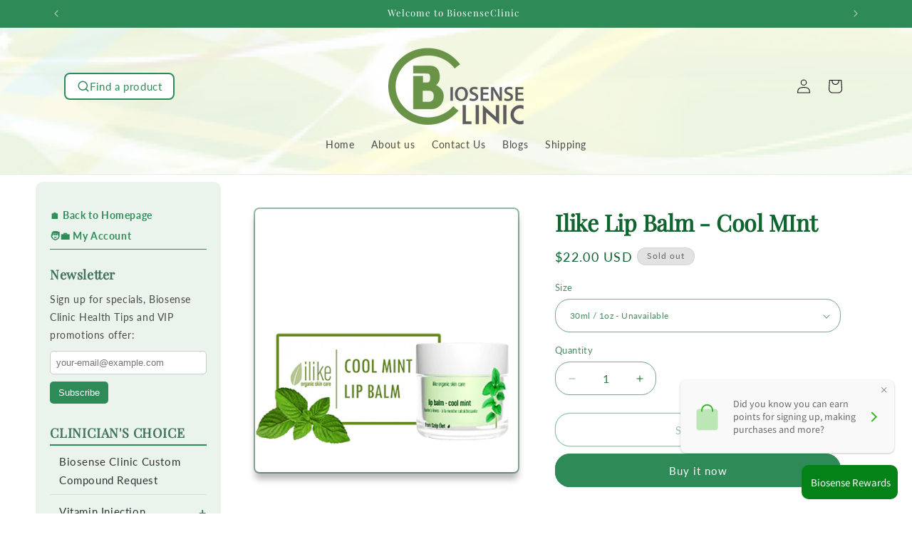

--- FILE ---
content_type: text/html; charset=utf-8
request_url: https://cn.biosenseclinic.com/products/ilike-lip-balm-cool-mint
body_size: 41199
content:
<!doctype html>
<html class="js" lang="en">
  <head>
    <meta charset="utf-8">
    <meta http-equiv="X-UA-Compatible" content="IE=edge">
    <meta name="viewport" content="width=device-width,initial-scale=1">
    <meta name="theme-color" content="">
    <link rel="canonical" href="https://www.biosenseclinic.com/products/ilike-lip-balm-cool-mint"><link rel="icon" type="image/png" href="//cn.biosenseclinic.com/cdn/shop/files/logo3a.png?crop=center&height=32&v=1752391287&width=32"><link rel="preconnect" href="https://fonts.shopifycdn.com" crossorigin><title>
      Ilike Lip Balm - Cool MInt
 &ndash; BiosenseClinic</title>

    
      <meta name="description" content="Skin Types: all skin types chapped lips due to dryness Effects: lips feel hydrated, softened and soothed protects lips from chapping, cracking and roughness due to dryness Directions for application: Apply a thin layer on the lips and the lip line. Use it before make-up application (wait 4-5 minutes before applying the">
    

    

<meta property="og:site_name" content="BiosenseClinic">
<meta property="og:url" content="https://www.biosenseclinic.com/products/ilike-lip-balm-cool-mint">
<meta property="og:title" content="Ilike Lip Balm - Cool MInt">
<meta property="og:type" content="product">
<meta property="og:description" content="Skin Types: all skin types chapped lips due to dryness Effects: lips feel hydrated, softened and soothed protects lips from chapping, cracking and roughness due to dryness Directions for application: Apply a thin layer on the lips and the lip line. Use it before make-up application (wait 4-5 minutes before applying the"><meta property="og:image" content="http://cn.biosenseclinic.com/cdn/shop/products/product-thumb-ilike-lip-balm-cool-mint.png?v=1527390327">
  <meta property="og:image:secure_url" content="https://cn.biosenseclinic.com/cdn/shop/products/product-thumb-ilike-lip-balm-cool-mint.png?v=1527390327">
  <meta property="og:image:width" content="400">
  <meta property="og:image:height" content="400"><meta property="og:price:amount" content="22.00">
  <meta property="og:price:currency" content="USD"><meta name="twitter:site" content="@https://x.com/i/flow/single_sign_on"><meta name="twitter:card" content="summary_large_image">
<meta name="twitter:title" content="Ilike Lip Balm - Cool MInt">
<meta name="twitter:description" content="Skin Types: all skin types chapped lips due to dryness Effects: lips feel hydrated, softened and soothed protects lips from chapping, cracking and roughness due to dryness Directions for application: Apply a thin layer on the lips and the lip line. Use it before make-up application (wait 4-5 minutes before applying the">


    <script src="//cn.biosenseclinic.com/cdn/shop/t/17/assets/constants.js?v=132983761750457495441751486921" defer="defer"></script>
    <script src="//cn.biosenseclinic.com/cdn/shop/t/17/assets/pubsub.js?v=25310214064522200911751486921" defer="defer"></script>
    <script src="//cn.biosenseclinic.com/cdn/shop/t/17/assets/global.js?v=184345515105158409801751486921" defer="defer"></script>
    <script src="//cn.biosenseclinic.com/cdn/shop/t/17/assets/details-disclosure.js?v=13653116266235556501751486921" defer="defer"></script>
    <script src="//cn.biosenseclinic.com/cdn/shop/t/17/assets/details-modal.js?v=25581673532751508451751486921" defer="defer"></script>
    <script src="//cn.biosenseclinic.com/cdn/shop/t/17/assets/search-form.js?v=133129549252120666541751486921" defer="defer"></script><script src="//cn.biosenseclinic.com/cdn/shop/t/17/assets/animations.js?v=88693664871331136111751486921" defer="defer"></script><script>window.performance && window.performance.mark && window.performance.mark('shopify.content_for_header.start');</script><meta id="shopify-digital-wallet" name="shopify-digital-wallet" content="/13325449/digital_wallets/dialog">
<link rel="alternate" type="application/json+oembed" href="https://www.biosenseclinic.com/products/ilike-lip-balm-cool-mint.oembed">
<script async="async" src="/checkouts/internal/preloads.js?locale=en-US"></script>
<script id="shopify-features" type="application/json">{"accessToken":"9b6db997ca9f83fb80232dc61a7b8a61","betas":["rich-media-storefront-analytics"],"domain":"cn.biosenseclinic.com","predictiveSearch":true,"shopId":13325449,"locale":"en"}</script>
<script>var Shopify = Shopify || {};
Shopify.shop = "biosenseclinic.myshopify.com";
Shopify.locale = "en";
Shopify.currency = {"active":"USD","rate":"1.0"};
Shopify.country = "US";
Shopify.theme = {"name":"Dawn Ready Jul03, 2025","id":179981910299,"schema_name":"Dawn","schema_version":"15.3.0","theme_store_id":887,"role":"main"};
Shopify.theme.handle = "null";
Shopify.theme.style = {"id":null,"handle":null};
Shopify.cdnHost = "cn.biosenseclinic.com/cdn";
Shopify.routes = Shopify.routes || {};
Shopify.routes.root = "/";</script>
<script type="module">!function(o){(o.Shopify=o.Shopify||{}).modules=!0}(window);</script>
<script>!function(o){function n(){var o=[];function n(){o.push(Array.prototype.slice.apply(arguments))}return n.q=o,n}var t=o.Shopify=o.Shopify||{};t.loadFeatures=n(),t.autoloadFeatures=n()}(window);</script>
<script id="shop-js-analytics" type="application/json">{"pageType":"product"}</script>
<script defer="defer" async type="module" src="//cn.biosenseclinic.com/cdn/shopifycloud/shop-js/modules/v2/client.init-shop-cart-sync_BdyHc3Nr.en.esm.js"></script>
<script defer="defer" async type="module" src="//cn.biosenseclinic.com/cdn/shopifycloud/shop-js/modules/v2/chunk.common_Daul8nwZ.esm.js"></script>
<script type="module">
  await import("//cn.biosenseclinic.com/cdn/shopifycloud/shop-js/modules/v2/client.init-shop-cart-sync_BdyHc3Nr.en.esm.js");
await import("//cn.biosenseclinic.com/cdn/shopifycloud/shop-js/modules/v2/chunk.common_Daul8nwZ.esm.js");

  window.Shopify.SignInWithShop?.initShopCartSync?.({"fedCMEnabled":true,"windoidEnabled":true});

</script>
<script>(function() {
  var isLoaded = false;
  function asyncLoad() {
    if (isLoaded) return;
    isLoaded = true;
    var urls = ["https:\/\/fbt.kaktusapp.com\/storage\/js\/kaktus_fbt-biosenseclinic.myshopify.com.js?ver=39\u0026shop=biosenseclinic.myshopify.com"];
    for (var i = 0; i < urls.length; i++) {
      var s = document.createElement('script');
      s.type = 'text/javascript';
      s.async = true;
      s.src = urls[i];
      var x = document.getElementsByTagName('script')[0];
      x.parentNode.insertBefore(s, x);
    }
  };
  if(window.attachEvent) {
    window.attachEvent('onload', asyncLoad);
  } else {
    window.addEventListener('load', asyncLoad, false);
  }
})();</script>
<script id="__st">var __st={"a":13325449,"offset":-28800,"reqid":"b091c62c-9bcd-462c-a9b5-d0b081ec77ed-1768983846","pageurl":"cn.biosenseclinic.com\/products\/ilike-lip-balm-cool-mint","u":"f470fff894df","p":"product","rtyp":"product","rid":9368277774};</script>
<script>window.ShopifyPaypalV4VisibilityTracking = true;</script>
<script id="captcha-bootstrap">!function(){'use strict';const t='contact',e='account',n='new_comment',o=[[t,t],['blogs',n],['comments',n],[t,'customer']],c=[[e,'customer_login'],[e,'guest_login'],[e,'recover_customer_password'],[e,'create_customer']],r=t=>t.map((([t,e])=>`form[action*='/${t}']:not([data-nocaptcha='true']) input[name='form_type'][value='${e}']`)).join(','),a=t=>()=>t?[...document.querySelectorAll(t)].map((t=>t.form)):[];function s(){const t=[...o],e=r(t);return a(e)}const i='password',u='form_key',d=['recaptcha-v3-token','g-recaptcha-response','h-captcha-response',i],f=()=>{try{return window.sessionStorage}catch{return}},m='__shopify_v',_=t=>t.elements[u];function p(t,e,n=!1){try{const o=window.sessionStorage,c=JSON.parse(o.getItem(e)),{data:r}=function(t){const{data:e,action:n}=t;return t[m]||n?{data:e,action:n}:{data:t,action:n}}(c);for(const[e,n]of Object.entries(r))t.elements[e]&&(t.elements[e].value=n);n&&o.removeItem(e)}catch(o){console.error('form repopulation failed',{error:o})}}const l='form_type',E='cptcha';function T(t){t.dataset[E]=!0}const w=window,h=w.document,L='Shopify',v='ce_forms',y='captcha';let A=!1;((t,e)=>{const n=(g='f06e6c50-85a8-45c8-87d0-21a2b65856fe',I='https://cdn.shopify.com/shopifycloud/storefront-forms-hcaptcha/ce_storefront_forms_captcha_hcaptcha.v1.5.2.iife.js',D={infoText:'Protected by hCaptcha',privacyText:'Privacy',termsText:'Terms'},(t,e,n)=>{const o=w[L][v],c=o.bindForm;if(c)return c(t,g,e,D).then(n);var r;o.q.push([[t,g,e,D],n]),r=I,A||(h.body.append(Object.assign(h.createElement('script'),{id:'captcha-provider',async:!0,src:r})),A=!0)});var g,I,D;w[L]=w[L]||{},w[L][v]=w[L][v]||{},w[L][v].q=[],w[L][y]=w[L][y]||{},w[L][y].protect=function(t,e){n(t,void 0,e),T(t)},Object.freeze(w[L][y]),function(t,e,n,w,h,L){const[v,y,A,g]=function(t,e,n){const i=e?o:[],u=t?c:[],d=[...i,...u],f=r(d),m=r(i),_=r(d.filter((([t,e])=>n.includes(e))));return[a(f),a(m),a(_),s()]}(w,h,L),I=t=>{const e=t.target;return e instanceof HTMLFormElement?e:e&&e.form},D=t=>v().includes(t);t.addEventListener('submit',(t=>{const e=I(t);if(!e)return;const n=D(e)&&!e.dataset.hcaptchaBound&&!e.dataset.recaptchaBound,o=_(e),c=g().includes(e)&&(!o||!o.value);(n||c)&&t.preventDefault(),c&&!n&&(function(t){try{if(!f())return;!function(t){const e=f();if(!e)return;const n=_(t);if(!n)return;const o=n.value;o&&e.removeItem(o)}(t);const e=Array.from(Array(32),(()=>Math.random().toString(36)[2])).join('');!function(t,e){_(t)||t.append(Object.assign(document.createElement('input'),{type:'hidden',name:u})),t.elements[u].value=e}(t,e),function(t,e){const n=f();if(!n)return;const o=[...t.querySelectorAll(`input[type='${i}']`)].map((({name:t})=>t)),c=[...d,...o],r={};for(const[a,s]of new FormData(t).entries())c.includes(a)||(r[a]=s);n.setItem(e,JSON.stringify({[m]:1,action:t.action,data:r}))}(t,e)}catch(e){console.error('failed to persist form',e)}}(e),e.submit())}));const S=(t,e)=>{t&&!t.dataset[E]&&(n(t,e.some((e=>e===t))),T(t))};for(const o of['focusin','change'])t.addEventListener(o,(t=>{const e=I(t);D(e)&&S(e,y())}));const B=e.get('form_key'),M=e.get(l),P=B&&M;t.addEventListener('DOMContentLoaded',(()=>{const t=y();if(P)for(const e of t)e.elements[l].value===M&&p(e,B);[...new Set([...A(),...v().filter((t=>'true'===t.dataset.shopifyCaptcha))])].forEach((e=>S(e,t)))}))}(h,new URLSearchParams(w.location.search),n,t,e,['guest_login'])})(!0,!0)}();</script>
<script integrity="sha256-4kQ18oKyAcykRKYeNunJcIwy7WH5gtpwJnB7kiuLZ1E=" data-source-attribution="shopify.loadfeatures" defer="defer" src="//cn.biosenseclinic.com/cdn/shopifycloud/storefront/assets/storefront/load_feature-a0a9edcb.js" crossorigin="anonymous"></script>
<script data-source-attribution="shopify.dynamic_checkout.dynamic.init">var Shopify=Shopify||{};Shopify.PaymentButton=Shopify.PaymentButton||{isStorefrontPortableWallets:!0,init:function(){window.Shopify.PaymentButton.init=function(){};var t=document.createElement("script");t.src="https://cn.biosenseclinic.com/cdn/shopifycloud/portable-wallets/latest/portable-wallets.en.js",t.type="module",document.head.appendChild(t)}};
</script>
<script data-source-attribution="shopify.dynamic_checkout.buyer_consent">
  function portableWalletsHideBuyerConsent(e){var t=document.getElementById("shopify-buyer-consent"),n=document.getElementById("shopify-subscription-policy-button");t&&n&&(t.classList.add("hidden"),t.setAttribute("aria-hidden","true"),n.removeEventListener("click",e))}function portableWalletsShowBuyerConsent(e){var t=document.getElementById("shopify-buyer-consent"),n=document.getElementById("shopify-subscription-policy-button");t&&n&&(t.classList.remove("hidden"),t.removeAttribute("aria-hidden"),n.addEventListener("click",e))}window.Shopify?.PaymentButton&&(window.Shopify.PaymentButton.hideBuyerConsent=portableWalletsHideBuyerConsent,window.Shopify.PaymentButton.showBuyerConsent=portableWalletsShowBuyerConsent);
</script>
<script>
  function portableWalletsCleanup(e){e&&e.src&&console.error("Failed to load portable wallets script "+e.src);var t=document.querySelectorAll("shopify-accelerated-checkout .shopify-payment-button__skeleton, shopify-accelerated-checkout-cart .wallet-cart-button__skeleton"),e=document.getElementById("shopify-buyer-consent");for(let e=0;e<t.length;e++)t[e].remove();e&&e.remove()}function portableWalletsNotLoadedAsModule(e){e instanceof ErrorEvent&&"string"==typeof e.message&&e.message.includes("import.meta")&&"string"==typeof e.filename&&e.filename.includes("portable-wallets")&&(window.removeEventListener("error",portableWalletsNotLoadedAsModule),window.Shopify.PaymentButton.failedToLoad=e,"loading"===document.readyState?document.addEventListener("DOMContentLoaded",window.Shopify.PaymentButton.init):window.Shopify.PaymentButton.init())}window.addEventListener("error",portableWalletsNotLoadedAsModule);
</script>

<script type="module" src="https://cn.biosenseclinic.com/cdn/shopifycloud/portable-wallets/latest/portable-wallets.en.js" onError="portableWalletsCleanup(this)" crossorigin="anonymous"></script>
<script nomodule>
  document.addEventListener("DOMContentLoaded", portableWalletsCleanup);
</script>

<link id="shopify-accelerated-checkout-styles" rel="stylesheet" media="screen" href="https://cn.biosenseclinic.com/cdn/shopifycloud/portable-wallets/latest/accelerated-checkout-backwards-compat.css" crossorigin="anonymous">
<style id="shopify-accelerated-checkout-cart">
        #shopify-buyer-consent {
  margin-top: 1em;
  display: inline-block;
  width: 100%;
}

#shopify-buyer-consent.hidden {
  display: none;
}

#shopify-subscription-policy-button {
  background: none;
  border: none;
  padding: 0;
  text-decoration: underline;
  font-size: inherit;
  cursor: pointer;
}

#shopify-subscription-policy-button::before {
  box-shadow: none;
}

      </style>
<script id="sections-script" data-sections="header" defer="defer" src="//cn.biosenseclinic.com/cdn/shop/t/17/compiled_assets/scripts.js?v=1973"></script>
<script>window.performance && window.performance.mark && window.performance.mark('shopify.content_for_header.end');</script>


    <style data-shopify>
      @font-face {
  font-family: Lato;
  font-weight: 400;
  font-style: normal;
  font-display: swap;
  src: url("//cn.biosenseclinic.com/cdn/fonts/lato/lato_n4.c3b93d431f0091c8be23185e15c9d1fee1e971c5.woff2") format("woff2"),
       url("//cn.biosenseclinic.com/cdn/fonts/lato/lato_n4.d5c00c781efb195594fd2fd4ad04f7882949e327.woff") format("woff");
}

      @font-face {
  font-family: Lato;
  font-weight: 700;
  font-style: normal;
  font-display: swap;
  src: url("//cn.biosenseclinic.com/cdn/fonts/lato/lato_n7.900f219bc7337bc57a7a2151983f0a4a4d9d5dcf.woff2") format("woff2"),
       url("//cn.biosenseclinic.com/cdn/fonts/lato/lato_n7.a55c60751adcc35be7c4f8a0313f9698598612ee.woff") format("woff");
}

      @font-face {
  font-family: Lato;
  font-weight: 400;
  font-style: italic;
  font-display: swap;
  src: url("//cn.biosenseclinic.com/cdn/fonts/lato/lato_i4.09c847adc47c2fefc3368f2e241a3712168bc4b6.woff2") format("woff2"),
       url("//cn.biosenseclinic.com/cdn/fonts/lato/lato_i4.3c7d9eb6c1b0a2bf62d892c3ee4582b016d0f30c.woff") format("woff");
}

      @font-face {
  font-family: Lato;
  font-weight: 700;
  font-style: italic;
  font-display: swap;
  src: url("//cn.biosenseclinic.com/cdn/fonts/lato/lato_i7.16ba75868b37083a879b8dd9f2be44e067dfbf92.woff2") format("woff2"),
       url("//cn.biosenseclinic.com/cdn/fonts/lato/lato_i7.4c07c2b3b7e64ab516aa2f2081d2bb0366b9dce8.woff") format("woff");
}

      @font-face {
  font-family: "Playfair Display";
  font-weight: 400;
  font-style: normal;
  font-display: swap;
  src: url("//cn.biosenseclinic.com/cdn/fonts/playfair_display/playfairdisplay_n4.9980f3e16959dc89137cc1369bfc3ae98af1deb9.woff2") format("woff2"),
       url("//cn.biosenseclinic.com/cdn/fonts/playfair_display/playfairdisplay_n4.c562b7c8e5637886a811d2a017f9e023166064ee.woff") format("woff");
}


      
        :root,
        .color-scheme-1 {
          --color-background: 255,255,255;
        
          --gradient-background: #ffffff;
        

        

        --color-foreground: 18,18,18;
        --color-background-contrast: 191,191,191;
        --color-shadow: 18,18,18;
        --color-button: 46,139,87;
        --color-button-text: 255,255,255;
        --color-secondary-button: 255,255,255;
        --color-secondary-button-text: 18,18,18;
        --color-link: 18,18,18;
        --color-badge-foreground: 18,18,18;
        --color-badge-background: 255,255,255;
        --color-badge-border: 18,18,18;
        --payment-terms-background-color: rgb(255 255 255);
      }
      
        
        .color-scheme-2 {
          --color-background: 46,139,87;
        
          --gradient-background: #2e8b57;
        

        

        --color-foreground: 255,255,255;
        --color-background-contrast: 14,43,27;
        --color-shadow: 18,18,18;
        --color-button: 18,18,18;
        --color-button-text: 243,243,243;
        --color-secondary-button: 46,139,87;
        --color-secondary-button-text: 18,18,18;
        --color-link: 18,18,18;
        --color-badge-foreground: 255,255,255;
        --color-badge-background: 46,139,87;
        --color-badge-border: 255,255,255;
        --payment-terms-background-color: rgb(46 139 87);
      }
      
        
        .color-scheme-3 {
          --color-background: 36,40,51;
        
          --gradient-background: linear-gradient(144deg, rgba(235, 253, 226, 1) 12%, rgba(247, 255, 207, 1) 25.899%, rgba(136, 250, 137, 1) 43.165%, rgba(247, 255, 207, 1) 63.309%, rgba(16, 193, 18, 1) 87%);
        

        

        --color-foreground: 8,8,8;
        --color-background-contrast: 47,52,66;
        --color-shadow: 18,18,18;
        --color-button: 255,255,255;
        --color-button-text: 0,0,0;
        --color-secondary-button: 36,40,51;
        --color-secondary-button-text: 255,255,255;
        --color-link: 255,255,255;
        --color-badge-foreground: 8,8,8;
        --color-badge-background: 36,40,51;
        --color-badge-border: 8,8,8;
        --payment-terms-background-color: rgb(36 40 51);
      }
      
        
        .color-scheme-4 {
          --color-background: 255,253,231;
        
          --gradient-background: linear-gradient(275deg, rgba(255, 255, 255, 1) 1%, rgba(255, 255, 255, 1) 5%, rgba(237, 237, 237, 1) 28.777%, rgba(237, 237, 237, 1) 29%, rgba(237, 237, 237, 1) 40%, rgba(255, 254, 254, 1) 56%, rgba(231, 231, 231, 1) 82%, rgba(255, 255, 255, 1) 91%);
        

        

        --color-foreground: 46,139,87;
        --color-background-contrast: 255,242,103;
        --color-shadow: 30,29,29;
        --color-button: 46,139,87;
        --color-button-text: 255,255,255;
        --color-secondary-button: 255,253,231;
        --color-secondary-button-text: 255,255,255;
        --color-link: 255,255,255;
        --color-badge-foreground: 46,139,87;
        --color-badge-background: 255,253,231;
        --color-badge-border: 46,139,87;
        --payment-terms-background-color: rgb(255 253 231);
      }
      
        
        .color-scheme-5 {
          --color-background: 253,253,253;
        
          --gradient-background: #fdfdfd;
        

        

        --color-foreground: 46,139,87;
        --color-background-contrast: 189,189,189;
        --color-shadow: 18,18,18;
        --color-button: 46,139,87;
        --color-button-text: 46,139,87;
        --color-secondary-button: 253,253,253;
        --color-secondary-button-text: 46,139,87;
        --color-link: 46,139,87;
        --color-badge-foreground: 46,139,87;
        --color-badge-background: 253,253,253;
        --color-badge-border: 46,139,87;
        --payment-terms-background-color: rgb(253 253 253);
      }
      
        
        .color-scheme-3ed1fa62-70df-42d5-91fa-653ba21157b3 {
          --color-background: 255,255,255;
        
          --gradient-background: linear-gradient(275deg, rgba(255, 255, 255, 1) 5%, rgba(255, 255, 255, 1) 5%, rgba(237, 237, 237, 1) 29%, rgba(237, 237, 237, 1) 40%, rgba(255, 254, 254, 1) 56%, rgba(231, 231, 231, 1) 82%, rgba(255, 255, 255, 1) 91%);
        

        

        --color-foreground: 255,255,255;
        --color-background-contrast: 191,191,191;
        --color-shadow: 18,18,18;
        --color-button: 46,139,87;
        --color-button-text: 255,255,255;
        --color-secondary-button: 255,255,255;
        --color-secondary-button-text: 255,255,255;
        --color-link: 255,255,255;
        --color-badge-foreground: 255,255,255;
        --color-badge-background: 255,255,255;
        --color-badge-border: 255,255,255;
        --payment-terms-background-color: rgb(255 255 255);
      }
      
        
        .color-scheme-5d181649-d652-402a-bc0c-d5dce8d0b87c {
          --color-background: 255,255,255;
        
          --gradient-background: linear-gradient(275deg, rgba(255, 255, 255, 1) 4%, rgba(255, 255, 255, 1) 5%, rgba(237, 237, 237, 1) 29%, rgba(237, 237, 237, 1) 29%, rgba(237, 237, 237, 1) 41%, rgba(231, 231, 231, 1) 56%, rgba(231, 231, 231, 1) 82%, rgba(255, 255, 255, 1) 91%);
        

        

        --color-foreground: 18,18,18;
        --color-background-contrast: 191,191,191;
        --color-shadow: 18,18,18;
        --color-button: 46,139,87;
        --color-button-text: 255,255,255;
        --color-secondary-button: 255,255,255;
        --color-secondary-button-text: 18,18,18;
        --color-link: 18,18,18;
        --color-badge-foreground: 18,18,18;
        --color-badge-background: 255,255,255;
        --color-badge-border: 18,18,18;
        --payment-terms-background-color: rgb(255 255 255);
      }
      
        
        .color-scheme-8e35dfd8-53e1-412c-83a1-5ec0951fd591 {
          --color-background: 46,139,87;
        
          --gradient-background: #2e8b57;
        

        

        --color-foreground: 255,255,255;
        --color-background-contrast: 14,43,27;
        --color-shadow: 18,18,18;
        --color-button: 255,255,255;
        --color-button-text: 255,255,255;
        --color-secondary-button: 46,139,87;
        --color-secondary-button-text: 18,18,18;
        --color-link: 18,18,18;
        --color-badge-foreground: 255,255,255;
        --color-badge-background: 46,139,87;
        --color-badge-border: 255,255,255;
        --payment-terms-background-color: rgb(46 139 87);
      }
      
        
        .color-scheme-06290e04-19a9-4bc2-8113-b14fa2247af4 {
          --color-background: 255,255,255;
        
          --gradient-background: #ffffff;
        

        

        --color-foreground: 15,100,47;
        --color-background-contrast: 191,191,191;
        --color-shadow: 110,109,109;
        --color-button: 46,139,87;
        --color-button-text: 255,255,255;
        --color-secondary-button: 255,255,255;
        --color-secondary-button-text: 46,139,87;
        --color-link: 46,139,87;
        --color-badge-foreground: 15,100,47;
        --color-badge-background: 255,255,255;
        --color-badge-border: 15,100,47;
        --payment-terms-background-color: rgb(255 255 255);
      }
      
        
        .color-scheme-9af01899-0f07-40dd-b354-86894cb0d347 {
          --color-background: 0,184,148;
        
          --gradient-background: #00b894;
        

        

        --color-foreground: 255,255,255;
        --color-background-contrast: 0,57,45;
        --color-shadow: 18,18,18;
        --color-button: 46,139,87;
        --color-button-text: 255,255,255;
        --color-secondary-button: 0,184,148;
        --color-secondary-button-text: 18,18,18;
        --color-link: 18,18,18;
        --color-badge-foreground: 255,255,255;
        --color-badge-background: 0,184,148;
        --color-badge-border: 255,255,255;
        --payment-terms-background-color: rgb(0 184 148);
      }
      
        
        .color-scheme-abee205d-6c47-4e0f-a430-94f0c7d8b350 {
          --color-background: 226,226,226;
        
          --gradient-background: #e2e2e2;
        

        

        --color-foreground: 102,102,102;
        --color-background-contrast: 162,162,162;
        --color-shadow: 18,18,18;
        --color-button: 46,139,87;
        --color-button-text: 255,255,255;
        --color-secondary-button: 226,226,226;
        --color-secondary-button-text: 18,18,18;
        --color-link: 18,18,18;
        --color-badge-foreground: 102,102,102;
        --color-badge-background: 226,226,226;
        --color-badge-border: 102,102,102;
        --payment-terms-background-color: rgb(226 226 226);
      }
      
        
        .color-scheme-b2dc6c42-4eee-40d2-ae7f-4adebc5629a4 {
          --color-background: 255,255,255;
        
          --gradient-background: #ffffff;
        

        

        --color-foreground: 18,18,18;
        --color-background-contrast: 191,191,191;
        --color-shadow: 18,18,18;
        --color-button: 46,139,87;
        --color-button-text: 255,255,255;
        --color-secondary-button: 255,255,255;
        --color-secondary-button-text: 18,18,18;
        --color-link: 18,18,18;
        --color-badge-foreground: 18,18,18;
        --color-badge-background: 255,255,255;
        --color-badge-border: 18,18,18;
        --payment-terms-background-color: rgb(255 255 255);
      }
      

      body, .color-scheme-1, .color-scheme-2, .color-scheme-3, .color-scheme-4, .color-scheme-5, .color-scheme-3ed1fa62-70df-42d5-91fa-653ba21157b3, .color-scheme-5d181649-d652-402a-bc0c-d5dce8d0b87c, .color-scheme-8e35dfd8-53e1-412c-83a1-5ec0951fd591, .color-scheme-06290e04-19a9-4bc2-8113-b14fa2247af4, .color-scheme-9af01899-0f07-40dd-b354-86894cb0d347, .color-scheme-abee205d-6c47-4e0f-a430-94f0c7d8b350, .color-scheme-b2dc6c42-4eee-40d2-ae7f-4adebc5629a4 {
        color: rgba(var(--color-foreground), 0.75);
        background-color: rgb(var(--color-background));
      }

      :root {
        --font-body-family: Lato, sans-serif;
        --font-body-style: normal;
        --font-body-weight: 400;
        --font-body-weight-bold: 700;

        --font-heading-family: "Playfair Display", serif;
        --font-heading-style: normal;
        --font-heading-weight: 400;

        --font-body-scale: 1.0;
        --font-heading-scale: 1.0;

        --media-padding: px;
        --media-border-opacity: 0.45;
        --media-border-width: 2px;
        --media-radius: 8px;
        --media-shadow-opacity: 0.0;
        --media-shadow-horizontal-offset: 0px;
        --media-shadow-vertical-offset: 0px;
        --media-shadow-blur-radius: 0px;
        --media-shadow-visible: 0;

        --page-width: 120rem;
        --page-width-margin: 0rem;

        --product-card-image-padding: 0.4rem;
        --product-card-corner-radius: 1.0rem;
        --product-card-text-alignment: center;
        --product-card-border-width: 0.1rem;
        --product-card-border-opacity: 0.0;
        --product-card-shadow-opacity: 0.25;
        --product-card-shadow-visible: 1;
        --product-card-shadow-horizontal-offset: 0.0rem;
        --product-card-shadow-vertical-offset: 0.4rem;
        --product-card-shadow-blur-radius: 0.5rem;

        --collection-card-image-padding: 0.0rem;
        --collection-card-corner-radius: 0.0rem;
        --collection-card-text-alignment: left;
        --collection-card-border-width: 0.0rem;
        --collection-card-border-opacity: 0.1;
        --collection-card-shadow-opacity: 0.0;
        --collection-card-shadow-visible: 0;
        --collection-card-shadow-horizontal-offset: 0.0rem;
        --collection-card-shadow-vertical-offset: 0.4rem;
        --collection-card-shadow-blur-radius: 0.5rem;

        --blog-card-image-padding: 0.0rem;
        --blog-card-corner-radius: 0.0rem;
        --blog-card-text-alignment: left;
        --blog-card-border-width: 0.0rem;
        --blog-card-border-opacity: 0.1;
        --blog-card-shadow-opacity: 0.0;
        --blog-card-shadow-visible: 0;
        --blog-card-shadow-horizontal-offset: 0.0rem;
        --blog-card-shadow-vertical-offset: 0.4rem;
        --blog-card-shadow-blur-radius: 0.5rem;

        --badge-corner-radius: 4.0rem;

        --popup-border-width: 1px;
        --popup-border-opacity: 0.1;
        --popup-corner-radius: 0px;
        --popup-shadow-opacity: 0.05;
        --popup-shadow-horizontal-offset: 0px;
        --popup-shadow-vertical-offset: 4px;
        --popup-shadow-blur-radius: 5px;

        --drawer-border-width: 1px;
        --drawer-border-opacity: 0.1;
        --drawer-shadow-opacity: 0.0;
        --drawer-shadow-horizontal-offset: 0px;
        --drawer-shadow-vertical-offset: 4px;
        --drawer-shadow-blur-radius: 5px;

        --spacing-sections-desktop: 0px;
        --spacing-sections-mobile: 0px;

        --grid-desktop-vertical-spacing: 8px;
        --grid-desktop-horizontal-spacing: 8px;
        --grid-mobile-vertical-spacing: 4px;
        --grid-mobile-horizontal-spacing: 4px;

        --text-boxes-border-opacity: 0.1;
        --text-boxes-border-width: 5px;
        --text-boxes-radius: 10px;
        --text-boxes-shadow-opacity: 0.4;
        --text-boxes-shadow-visible: 1;
        --text-boxes-shadow-horizontal-offset: 0px;
        --text-boxes-shadow-vertical-offset: 4px;
        --text-boxes-shadow-blur-radius: 5px;

        --buttons-radius: 20px;
        --buttons-radius-outset: 21px;
        --buttons-border-width: 1px;
        --buttons-border-opacity: 1.0;
        --buttons-shadow-opacity: 0.0;
        --buttons-shadow-visible: 0;
        --buttons-shadow-horizontal-offset: 0px;
        --buttons-shadow-vertical-offset: 4px;
        --buttons-shadow-blur-radius: 5px;
        --buttons-border-offset: 0.3px;

        --inputs-radius: 20px;
        --inputs-border-width: 1px;
        --inputs-border-opacity: 0.55;
        --inputs-shadow-opacity: 0.0;
        --inputs-shadow-horizontal-offset: 0px;
        --inputs-margin-offset: 0px;
        --inputs-shadow-vertical-offset: 4px;
        --inputs-shadow-blur-radius: 5px;
        --inputs-radius-outset: 21px;

        --variant-pills-radius: 40px;
        --variant-pills-border-width: 1px;
        --variant-pills-border-opacity: 0.55;
        --variant-pills-shadow-opacity: 0.0;
        --variant-pills-shadow-horizontal-offset: 0px;
        --variant-pills-shadow-vertical-offset: 4px;
        --variant-pills-shadow-blur-radius: 5px;
      }

      *,
      *::before,
      *::after {
        box-sizing: inherit;
      }

      html {
        box-sizing: border-box;
        font-size: calc(var(--font-body-scale) * 62.5%);
        height: 100%;
      }

      body {
        display: grid;
        grid-template-rows: auto auto 1fr auto;
        grid-template-columns: 100%;
        min-height: 100%;
        margin: 0;
        font-size: 1.5rem;
        letter-spacing: 0.06rem;
        line-height: calc(1 + 0.8 / var(--font-body-scale));
        font-family: var(--font-body-family);
        font-style: var(--font-body-style);
        font-weight: var(--font-body-weight);
      }

      @media screen and (min-width: 750px) {
        body {
          font-size: 1.6rem;
        }
      }
    </style>

    <link href="//cn.biosenseclinic.com/cdn/shop/t/17/assets/base.css?v=107227260891186546231753311327" rel="stylesheet" type="text/css" media="all" />
    <link rel="stylesheet" href="//cn.biosenseclinic.com/cdn/shop/t/17/assets/component-cart-items.css?v=123238115697927560811751486921" media="print" onload="this.media='all'">
      <link rel="preload" as="font" href="//cn.biosenseclinic.com/cdn/fonts/lato/lato_n4.c3b93d431f0091c8be23185e15c9d1fee1e971c5.woff2" type="font/woff2" crossorigin>
      

      <link rel="preload" as="font" href="//cn.biosenseclinic.com/cdn/fonts/playfair_display/playfairdisplay_n4.9980f3e16959dc89137cc1369bfc3ae98af1deb9.woff2" type="font/woff2" crossorigin>
      
<link href="//cn.biosenseclinic.com/cdn/shop/t/17/assets/component-localization-form.css?v=170315343355214948141751486921" rel="stylesheet" type="text/css" media="all" />
      <script src="//cn.biosenseclinic.com/cdn/shop/t/17/assets/localization-form.js?v=144176611646395275351751486921" defer="defer"></script><link
        rel="stylesheet"
        href="//cn.biosenseclinic.com/cdn/shop/t/17/assets/component-predictive-search.css?v=118923337488134913561751486921"
        media="print"
        onload="this.media='all'"
      ><script>
      if (Shopify.designMode) {
        document.documentElement.classList.add('shopify-design-mode');
      }
    </script>
  <!-- BEGIN app block: shopify://apps/geo-pro-geolocation/blocks/geopro/16fc5313-7aee-4e90-ac95-f50fc7c8b657 --><!-- This snippet is used to load Geo:Pro data on the storefront -->
<meta class='geo-ip' content='[base64]'>
<!-- This snippet initializes the plugin -->
<script async>
  try {
    const loadGeoPro=()=>{let e=e=>{if(!e||e.isCrawler||"success"!==e.message){window.geopro_cancel="1";return}let o=e.isAdmin?"el-geoip-location-admin":"el-geoip-location",s=Date.now()+864e5;localStorage.setItem(o,JSON.stringify({value:e.data,expires:s})),e.isAdmin&&localStorage.setItem("el-geoip-admin",JSON.stringify({value:"1",expires:s}))},o=new XMLHttpRequest;o.open("GET","https://geo.geoproapp.com?x-api-key=91e359ab7-2b63-539e-1de2-c4bf731367a7",!0),o.responseType="json",o.onload=()=>e(200===o.status?o.response:null),o.send()},load=!["el-geoip-location-admin","el-geoip-location"].some(e=>{try{let o=JSON.parse(localStorage.getItem(e));return o&&o.expires>Date.now()}catch(s){return!1}});load&&loadGeoPro();
  } catch(e) {
    console.warn('Geo:Pro error', e);
    window.geopro_cancel = '1';
  }
</script>
<script src="https://cdn.shopify.com/extensions/019b746b-26da-7a64-a671-397924f34f11/easylocation-195/assets/easylocation-storefront.min.js" type="text/javascript" async></script>


<!-- END app block --><!-- BEGIN app block: shopify://apps/loyalty-rewards-and-referrals/blocks/embed-sdk/6f172e67-4106-4ac0-89c5-b32a069b3101 -->

<style
  type='text/css'
  data-lion-app-styles='main'
  data-lion-app-styles-settings='{&quot;disableBundledCSS&quot;:false,&quot;disableBundledFonts&quot;:false,&quot;useClassIsolator&quot;:false}'
></style>

<!-- loyaltylion.snippet.version=8056bbc037+8007 -->

<script>
  
  !function(t,n){function o(n){var o=t.getElementsByTagName("script")[0],i=t.createElement("script");i.src=n,i.crossOrigin="",o.parentNode.insertBefore(i,o)}if(!n.isLoyaltyLion){window.loyaltylion=n,void 0===window.lion&&(window.lion=n),n.version=2,n.isLoyaltyLion=!0;var i=new Date,e=i.getFullYear().toString()+i.getMonth().toString()+i.getDate().toString();o("https://sdk.loyaltylion.net/static/2/loader.js?t="+e);var r=!1;n.init=function(t){if(r)throw new Error("Cannot call lion.init more than once");r=!0;var a=n._token=t.token;if(!a)throw new Error("Token must be supplied to lion.init");for(var l=[],s="_push configure bootstrap shutdown on removeListener authenticateCustomer".split(" "),c=0;c<s.length;c+=1)!function(t,n){t[n]=function(){l.push([n,Array.prototype.slice.call(arguments,0)])}}(n,s[c]);o("https://sdk.loyaltylion.net/sdk/start/"+a+".js?t="+e+i.getHours().toString()),n._initData=t,n._buffer=l}}}(document,window.loyaltylion||[]);

  
    
      loyaltylion.init(
        { token: "5ed4f89a69fc137c3deb08fa2c28091b" }
      );
    
  

  loyaltylion.configure({
    disableBundledCSS: false,
    disableBundledFonts: false,
    useClassIsolator: false,
  })

  
</script>



<!-- END app block --><!-- BEGIN app block: shopify://apps/yotpo-product-reviews/blocks/settings/eb7dfd7d-db44-4334-bc49-c893b51b36cf -->


<script type="text/javascript">
  (function e(){var e=document.createElement("script");
  e.type="text/javascript",e.async=true,
  e.src="//staticw2.yotpo.com//widget.js?lang=en";
  var t=document.getElementsByTagName("script")[0];
  t.parentNode.insertBefore(e,t)})();
</script>



  
<!-- END app block --><link href="https://monorail-edge.shopifysvc.com" rel="dns-prefetch">
<script>(function(){if ("sendBeacon" in navigator && "performance" in window) {try {var session_token_from_headers = performance.getEntriesByType('navigation')[0].serverTiming.find(x => x.name == '_s').description;} catch {var session_token_from_headers = undefined;}var session_cookie_matches = document.cookie.match(/_shopify_s=([^;]*)/);var session_token_from_cookie = session_cookie_matches && session_cookie_matches.length === 2 ? session_cookie_matches[1] : "";var session_token = session_token_from_headers || session_token_from_cookie || "";function handle_abandonment_event(e) {var entries = performance.getEntries().filter(function(entry) {return /monorail-edge.shopifysvc.com/.test(entry.name);});if (!window.abandonment_tracked && entries.length === 0) {window.abandonment_tracked = true;var currentMs = Date.now();var navigation_start = performance.timing.navigationStart;var payload = {shop_id: 13325449,url: window.location.href,navigation_start,duration: currentMs - navigation_start,session_token,page_type: "product"};window.navigator.sendBeacon("https://monorail-edge.shopifysvc.com/v1/produce", JSON.stringify({schema_id: "online_store_buyer_site_abandonment/1.1",payload: payload,metadata: {event_created_at_ms: currentMs,event_sent_at_ms: currentMs}}));}}window.addEventListener('pagehide', handle_abandonment_event);}}());</script>
<script id="web-pixels-manager-setup">(function e(e,d,r,n,o){if(void 0===o&&(o={}),!Boolean(null===(a=null===(i=window.Shopify)||void 0===i?void 0:i.analytics)||void 0===a?void 0:a.replayQueue)){var i,a;window.Shopify=window.Shopify||{};var t=window.Shopify;t.analytics=t.analytics||{};var s=t.analytics;s.replayQueue=[],s.publish=function(e,d,r){return s.replayQueue.push([e,d,r]),!0};try{self.performance.mark("wpm:start")}catch(e){}var l=function(){var e={modern:/Edge?\/(1{2}[4-9]|1[2-9]\d|[2-9]\d{2}|\d{4,})\.\d+(\.\d+|)|Firefox\/(1{2}[4-9]|1[2-9]\d|[2-9]\d{2}|\d{4,})\.\d+(\.\d+|)|Chrom(ium|e)\/(9{2}|\d{3,})\.\d+(\.\d+|)|(Maci|X1{2}).+ Version\/(15\.\d+|(1[6-9]|[2-9]\d|\d{3,})\.\d+)([,.]\d+|)( \(\w+\)|)( Mobile\/\w+|) Safari\/|Chrome.+OPR\/(9{2}|\d{3,})\.\d+\.\d+|(CPU[ +]OS|iPhone[ +]OS|CPU[ +]iPhone|CPU IPhone OS|CPU iPad OS)[ +]+(15[._]\d+|(1[6-9]|[2-9]\d|\d{3,})[._]\d+)([._]\d+|)|Android:?[ /-](13[3-9]|1[4-9]\d|[2-9]\d{2}|\d{4,})(\.\d+|)(\.\d+|)|Android.+Firefox\/(13[5-9]|1[4-9]\d|[2-9]\d{2}|\d{4,})\.\d+(\.\d+|)|Android.+Chrom(ium|e)\/(13[3-9]|1[4-9]\d|[2-9]\d{2}|\d{4,})\.\d+(\.\d+|)|SamsungBrowser\/([2-9]\d|\d{3,})\.\d+/,legacy:/Edge?\/(1[6-9]|[2-9]\d|\d{3,})\.\d+(\.\d+|)|Firefox\/(5[4-9]|[6-9]\d|\d{3,})\.\d+(\.\d+|)|Chrom(ium|e)\/(5[1-9]|[6-9]\d|\d{3,})\.\d+(\.\d+|)([\d.]+$|.*Safari\/(?![\d.]+ Edge\/[\d.]+$))|(Maci|X1{2}).+ Version\/(10\.\d+|(1[1-9]|[2-9]\d|\d{3,})\.\d+)([,.]\d+|)( \(\w+\)|)( Mobile\/\w+|) Safari\/|Chrome.+OPR\/(3[89]|[4-9]\d|\d{3,})\.\d+\.\d+|(CPU[ +]OS|iPhone[ +]OS|CPU[ +]iPhone|CPU IPhone OS|CPU iPad OS)[ +]+(10[._]\d+|(1[1-9]|[2-9]\d|\d{3,})[._]\d+)([._]\d+|)|Android:?[ /-](13[3-9]|1[4-9]\d|[2-9]\d{2}|\d{4,})(\.\d+|)(\.\d+|)|Mobile Safari.+OPR\/([89]\d|\d{3,})\.\d+\.\d+|Android.+Firefox\/(13[5-9]|1[4-9]\d|[2-9]\d{2}|\d{4,})\.\d+(\.\d+|)|Android.+Chrom(ium|e)\/(13[3-9]|1[4-9]\d|[2-9]\d{2}|\d{4,})\.\d+(\.\d+|)|Android.+(UC? ?Browser|UCWEB|U3)[ /]?(15\.([5-9]|\d{2,})|(1[6-9]|[2-9]\d|\d{3,})\.\d+)\.\d+|SamsungBrowser\/(5\.\d+|([6-9]|\d{2,})\.\d+)|Android.+MQ{2}Browser\/(14(\.(9|\d{2,})|)|(1[5-9]|[2-9]\d|\d{3,})(\.\d+|))(\.\d+|)|K[Aa][Ii]OS\/(3\.\d+|([4-9]|\d{2,})\.\d+)(\.\d+|)/},d=e.modern,r=e.legacy,n=navigator.userAgent;return n.match(d)?"modern":n.match(r)?"legacy":"unknown"}(),u="modern"===l?"modern":"legacy",c=(null!=n?n:{modern:"",legacy:""})[u],f=function(e){return[e.baseUrl,"/wpm","/b",e.hashVersion,"modern"===e.buildTarget?"m":"l",".js"].join("")}({baseUrl:d,hashVersion:r,buildTarget:u}),m=function(e){var d=e.version,r=e.bundleTarget,n=e.surface,o=e.pageUrl,i=e.monorailEndpoint;return{emit:function(e){var a=e.status,t=e.errorMsg,s=(new Date).getTime(),l=JSON.stringify({metadata:{event_sent_at_ms:s},events:[{schema_id:"web_pixels_manager_load/3.1",payload:{version:d,bundle_target:r,page_url:o,status:a,surface:n,error_msg:t},metadata:{event_created_at_ms:s}}]});if(!i)return console&&console.warn&&console.warn("[Web Pixels Manager] No Monorail endpoint provided, skipping logging."),!1;try{return self.navigator.sendBeacon.bind(self.navigator)(i,l)}catch(e){}var u=new XMLHttpRequest;try{return u.open("POST",i,!0),u.setRequestHeader("Content-Type","text/plain"),u.send(l),!0}catch(e){return console&&console.warn&&console.warn("[Web Pixels Manager] Got an unhandled error while logging to Monorail."),!1}}}}({version:r,bundleTarget:l,surface:e.surface,pageUrl:self.location.href,monorailEndpoint:e.monorailEndpoint});try{o.browserTarget=l,function(e){var d=e.src,r=e.async,n=void 0===r||r,o=e.onload,i=e.onerror,a=e.sri,t=e.scriptDataAttributes,s=void 0===t?{}:t,l=document.createElement("script"),u=document.querySelector("head"),c=document.querySelector("body");if(l.async=n,l.src=d,a&&(l.integrity=a,l.crossOrigin="anonymous"),s)for(var f in s)if(Object.prototype.hasOwnProperty.call(s,f))try{l.dataset[f]=s[f]}catch(e){}if(o&&l.addEventListener("load",o),i&&l.addEventListener("error",i),u)u.appendChild(l);else{if(!c)throw new Error("Did not find a head or body element to append the script");c.appendChild(l)}}({src:f,async:!0,onload:function(){if(!function(){var e,d;return Boolean(null===(d=null===(e=window.Shopify)||void 0===e?void 0:e.analytics)||void 0===d?void 0:d.initialized)}()){var d=window.webPixelsManager.init(e)||void 0;if(d){var r=window.Shopify.analytics;r.replayQueue.forEach((function(e){var r=e[0],n=e[1],o=e[2];d.publishCustomEvent(r,n,o)})),r.replayQueue=[],r.publish=d.publishCustomEvent,r.visitor=d.visitor,r.initialized=!0}}},onerror:function(){return m.emit({status:"failed",errorMsg:"".concat(f," has failed to load")})},sri:function(e){var d=/^sha384-[A-Za-z0-9+/=]+$/;return"string"==typeof e&&d.test(e)}(c)?c:"",scriptDataAttributes:o}),m.emit({status:"loading"})}catch(e){m.emit({status:"failed",errorMsg:(null==e?void 0:e.message)||"Unknown error"})}}})({shopId: 13325449,storefrontBaseUrl: "https://www.biosenseclinic.com",extensionsBaseUrl: "https://extensions.shopifycdn.com/cdn/shopifycloud/web-pixels-manager",monorailEndpoint: "https://monorail-edge.shopifysvc.com/unstable/produce_batch",surface: "storefront-renderer",enabledBetaFlags: ["2dca8a86"],webPixelsConfigList: [{"id":"795935003","configuration":"{\"config\":\"{\\\"pixel_id\\\":\\\"G-5LNJFFLESK\\\",\\\"gtag_events\\\":[{\\\"type\\\":\\\"purchase\\\",\\\"action_label\\\":\\\"G-5LNJFFLESK\\\"},{\\\"type\\\":\\\"page_view\\\",\\\"action_label\\\":\\\"G-5LNJFFLESK\\\"},{\\\"type\\\":\\\"view_item\\\",\\\"action_label\\\":\\\"G-5LNJFFLESK\\\"},{\\\"type\\\":\\\"search\\\",\\\"action_label\\\":\\\"G-5LNJFFLESK\\\"},{\\\"type\\\":\\\"add_to_cart\\\",\\\"action_label\\\":\\\"G-5LNJFFLESK\\\"},{\\\"type\\\":\\\"begin_checkout\\\",\\\"action_label\\\":\\\"G-5LNJFFLESK\\\"},{\\\"type\\\":\\\"add_payment_info\\\",\\\"action_label\\\":\\\"G-5LNJFFLESK\\\"}],\\\"enable_monitoring_mode\\\":false}\"}","eventPayloadVersion":"v1","runtimeContext":"OPEN","scriptVersion":"b2a88bafab3e21179ed38636efcd8a93","type":"APP","apiClientId":1780363,"privacyPurposes":[],"dataSharingAdjustments":{"protectedCustomerApprovalScopes":["read_customer_address","read_customer_email","read_customer_name","read_customer_personal_data","read_customer_phone"]}},{"id":"shopify-app-pixel","configuration":"{}","eventPayloadVersion":"v1","runtimeContext":"STRICT","scriptVersion":"0450","apiClientId":"shopify-pixel","type":"APP","privacyPurposes":["ANALYTICS","MARKETING"]},{"id":"shopify-custom-pixel","eventPayloadVersion":"v1","runtimeContext":"LAX","scriptVersion":"0450","apiClientId":"shopify-pixel","type":"CUSTOM","privacyPurposes":["ANALYTICS","MARKETING"]}],isMerchantRequest: false,initData: {"shop":{"name":"BiosenseClinic","paymentSettings":{"currencyCode":"USD"},"myshopifyDomain":"biosenseclinic.myshopify.com","countryCode":"CA","storefrontUrl":"https:\/\/www.biosenseclinic.com"},"customer":null,"cart":null,"checkout":null,"productVariants":[{"price":{"amount":22.0,"currencyCode":"USD"},"product":{"title":"Ilike Lip Balm - Cool MInt","vendor":"Ilike","id":"9368277774","untranslatedTitle":"Ilike Lip Balm - Cool MInt","url":"\/products\/ilike-lip-balm-cool-mint","type":"OK"},"id":"33757876942","image":{"src":"\/\/cn.biosenseclinic.com\/cdn\/shop\/products\/product-thumb-ilike-lip-balm-cool-mint.png?v=1527390327"},"sku":"","title":"30ml \/ 1oz","untranslatedTitle":"30ml \/ 1oz"}],"purchasingCompany":null},},"https://cn.biosenseclinic.com/cdn","fcfee988w5aeb613cpc8e4bc33m6693e112",{"modern":"","legacy":""},{"shopId":"13325449","storefrontBaseUrl":"https:\/\/www.biosenseclinic.com","extensionBaseUrl":"https:\/\/extensions.shopifycdn.com\/cdn\/shopifycloud\/web-pixels-manager","surface":"storefront-renderer","enabledBetaFlags":"[\"2dca8a86\"]","isMerchantRequest":"false","hashVersion":"fcfee988w5aeb613cpc8e4bc33m6693e112","publish":"custom","events":"[[\"page_viewed\",{}],[\"product_viewed\",{\"productVariant\":{\"price\":{\"amount\":22.0,\"currencyCode\":\"USD\"},\"product\":{\"title\":\"Ilike Lip Balm - Cool MInt\",\"vendor\":\"Ilike\",\"id\":\"9368277774\",\"untranslatedTitle\":\"Ilike Lip Balm - Cool MInt\",\"url\":\"\/products\/ilike-lip-balm-cool-mint\",\"type\":\"OK\"},\"id\":\"33757876942\",\"image\":{\"src\":\"\/\/cn.biosenseclinic.com\/cdn\/shop\/products\/product-thumb-ilike-lip-balm-cool-mint.png?v=1527390327\"},\"sku\":\"\",\"title\":\"30ml \/ 1oz\",\"untranslatedTitle\":\"30ml \/ 1oz\"}}]]"});</script><script>
  window.ShopifyAnalytics = window.ShopifyAnalytics || {};
  window.ShopifyAnalytics.meta = window.ShopifyAnalytics.meta || {};
  window.ShopifyAnalytics.meta.currency = 'USD';
  var meta = {"product":{"id":9368277774,"gid":"gid:\/\/shopify\/Product\/9368277774","vendor":"Ilike","type":"OK","handle":"ilike-lip-balm-cool-mint","variants":[{"id":33757876942,"price":2200,"name":"Ilike Lip Balm - Cool MInt - 30ml \/ 1oz","public_title":"30ml \/ 1oz","sku":""}],"remote":false},"page":{"pageType":"product","resourceType":"product","resourceId":9368277774,"requestId":"b091c62c-9bcd-462c-a9b5-d0b081ec77ed-1768983846"}};
  for (var attr in meta) {
    window.ShopifyAnalytics.meta[attr] = meta[attr];
  }
</script>
<script class="analytics">
  (function () {
    var customDocumentWrite = function(content) {
      var jquery = null;

      if (window.jQuery) {
        jquery = window.jQuery;
      } else if (window.Checkout && window.Checkout.$) {
        jquery = window.Checkout.$;
      }

      if (jquery) {
        jquery('body').append(content);
      }
    };

    var hasLoggedConversion = function(token) {
      if (token) {
        return document.cookie.indexOf('loggedConversion=' + token) !== -1;
      }
      return false;
    }

    var setCookieIfConversion = function(token) {
      if (token) {
        var twoMonthsFromNow = new Date(Date.now());
        twoMonthsFromNow.setMonth(twoMonthsFromNow.getMonth() + 2);

        document.cookie = 'loggedConversion=' + token + '; expires=' + twoMonthsFromNow;
      }
    }

    var trekkie = window.ShopifyAnalytics.lib = window.trekkie = window.trekkie || [];
    if (trekkie.integrations) {
      return;
    }
    trekkie.methods = [
      'identify',
      'page',
      'ready',
      'track',
      'trackForm',
      'trackLink'
    ];
    trekkie.factory = function(method) {
      return function() {
        var args = Array.prototype.slice.call(arguments);
        args.unshift(method);
        trekkie.push(args);
        return trekkie;
      };
    };
    for (var i = 0; i < trekkie.methods.length; i++) {
      var key = trekkie.methods[i];
      trekkie[key] = trekkie.factory(key);
    }
    trekkie.load = function(config) {
      trekkie.config = config || {};
      trekkie.config.initialDocumentCookie = document.cookie;
      var first = document.getElementsByTagName('script')[0];
      var script = document.createElement('script');
      script.type = 'text/javascript';
      script.onerror = function(e) {
        var scriptFallback = document.createElement('script');
        scriptFallback.type = 'text/javascript';
        scriptFallback.onerror = function(error) {
                var Monorail = {
      produce: function produce(monorailDomain, schemaId, payload) {
        var currentMs = new Date().getTime();
        var event = {
          schema_id: schemaId,
          payload: payload,
          metadata: {
            event_created_at_ms: currentMs,
            event_sent_at_ms: currentMs
          }
        };
        return Monorail.sendRequest("https://" + monorailDomain + "/v1/produce", JSON.stringify(event));
      },
      sendRequest: function sendRequest(endpointUrl, payload) {
        // Try the sendBeacon API
        if (window && window.navigator && typeof window.navigator.sendBeacon === 'function' && typeof window.Blob === 'function' && !Monorail.isIos12()) {
          var blobData = new window.Blob([payload], {
            type: 'text/plain'
          });

          if (window.navigator.sendBeacon(endpointUrl, blobData)) {
            return true;
          } // sendBeacon was not successful

        } // XHR beacon

        var xhr = new XMLHttpRequest();

        try {
          xhr.open('POST', endpointUrl);
          xhr.setRequestHeader('Content-Type', 'text/plain');
          xhr.send(payload);
        } catch (e) {
          console.log(e);
        }

        return false;
      },
      isIos12: function isIos12() {
        return window.navigator.userAgent.lastIndexOf('iPhone; CPU iPhone OS 12_') !== -1 || window.navigator.userAgent.lastIndexOf('iPad; CPU OS 12_') !== -1;
      }
    };
    Monorail.produce('monorail-edge.shopifysvc.com',
      'trekkie_storefront_load_errors/1.1',
      {shop_id: 13325449,
      theme_id: 179981910299,
      app_name: "storefront",
      context_url: window.location.href,
      source_url: "//cn.biosenseclinic.com/cdn/s/trekkie.storefront.cd680fe47e6c39ca5d5df5f0a32d569bc48c0f27.min.js"});

        };
        scriptFallback.async = true;
        scriptFallback.src = '//cn.biosenseclinic.com/cdn/s/trekkie.storefront.cd680fe47e6c39ca5d5df5f0a32d569bc48c0f27.min.js';
        first.parentNode.insertBefore(scriptFallback, first);
      };
      script.async = true;
      script.src = '//cn.biosenseclinic.com/cdn/s/trekkie.storefront.cd680fe47e6c39ca5d5df5f0a32d569bc48c0f27.min.js';
      first.parentNode.insertBefore(script, first);
    };
    trekkie.load(
      {"Trekkie":{"appName":"storefront","development":false,"defaultAttributes":{"shopId":13325449,"isMerchantRequest":null,"themeId":179981910299,"themeCityHash":"6546679776373451554","contentLanguage":"en","currency":"USD","eventMetadataId":"c5265606-3f4a-4f1d-90cf-3d7c7915d3e5"},"isServerSideCookieWritingEnabled":true,"monorailRegion":"shop_domain","enabledBetaFlags":["65f19447"]},"Session Attribution":{},"S2S":{"facebookCapiEnabled":false,"source":"trekkie-storefront-renderer","apiClientId":580111}}
    );

    var loaded = false;
    trekkie.ready(function() {
      if (loaded) return;
      loaded = true;

      window.ShopifyAnalytics.lib = window.trekkie;

      var originalDocumentWrite = document.write;
      document.write = customDocumentWrite;
      try { window.ShopifyAnalytics.merchantGoogleAnalytics.call(this); } catch(error) {};
      document.write = originalDocumentWrite;

      window.ShopifyAnalytics.lib.page(null,{"pageType":"product","resourceType":"product","resourceId":9368277774,"requestId":"b091c62c-9bcd-462c-a9b5-d0b081ec77ed-1768983846","shopifyEmitted":true});

      var match = window.location.pathname.match(/checkouts\/(.+)\/(thank_you|post_purchase)/)
      var token = match? match[1]: undefined;
      if (!hasLoggedConversion(token)) {
        setCookieIfConversion(token);
        window.ShopifyAnalytics.lib.track("Viewed Product",{"currency":"USD","variantId":33757876942,"productId":9368277774,"productGid":"gid:\/\/shopify\/Product\/9368277774","name":"Ilike Lip Balm - Cool MInt - 30ml \/ 1oz","price":"22.00","sku":"","brand":"Ilike","variant":"30ml \/ 1oz","category":"OK","nonInteraction":true,"remote":false},undefined,undefined,{"shopifyEmitted":true});
      window.ShopifyAnalytics.lib.track("monorail:\/\/trekkie_storefront_viewed_product\/1.1",{"currency":"USD","variantId":33757876942,"productId":9368277774,"productGid":"gid:\/\/shopify\/Product\/9368277774","name":"Ilike Lip Balm - Cool MInt - 30ml \/ 1oz","price":"22.00","sku":"","brand":"Ilike","variant":"30ml \/ 1oz","category":"OK","nonInteraction":true,"remote":false,"referer":"https:\/\/cn.biosenseclinic.com\/products\/ilike-lip-balm-cool-mint"});
      }
    });


        var eventsListenerScript = document.createElement('script');
        eventsListenerScript.async = true;
        eventsListenerScript.src = "//cn.biosenseclinic.com/cdn/shopifycloud/storefront/assets/shop_events_listener-3da45d37.js";
        document.getElementsByTagName('head')[0].appendChild(eventsListenerScript);

})();</script>
  <script>
  if (!window.ga || (window.ga && typeof window.ga !== 'function')) {
    window.ga = function ga() {
      (window.ga.q = window.ga.q || []).push(arguments);
      if (window.Shopify && window.Shopify.analytics && typeof window.Shopify.analytics.publish === 'function') {
        window.Shopify.analytics.publish("ga_stub_called", {}, {sendTo: "google_osp_migration"});
      }
      console.error("Shopify's Google Analytics stub called with:", Array.from(arguments), "\nSee https://help.shopify.com/manual/promoting-marketing/pixels/pixel-migration#google for more information.");
    };
    if (window.Shopify && window.Shopify.analytics && typeof window.Shopify.analytics.publish === 'function') {
      window.Shopify.analytics.publish("ga_stub_initialized", {}, {sendTo: "google_osp_migration"});
    }
  }
</script>
<script
  defer
  src="https://cn.biosenseclinic.com/cdn/shopifycloud/perf-kit/shopify-perf-kit-3.0.4.min.js"
  data-application="storefront-renderer"
  data-shop-id="13325449"
  data-render-region="gcp-us-central1"
  data-page-type="product"
  data-theme-instance-id="179981910299"
  data-theme-name="Dawn"
  data-theme-version="15.3.0"
  data-monorail-region="shop_domain"
  data-resource-timing-sampling-rate="10"
  data-shs="true"
  data-shs-beacon="true"
  data-shs-export-with-fetch="true"
  data-shs-logs-sample-rate="1"
  data-shs-beacon-endpoint="https://cn.biosenseclinic.com/api/collect"
></script>
</head>

  <body class="gradient">
    <a class="skip-to-content-link button visually-hidden" href="#MainContent">
      Skip to content
    </a><!-- BEGIN sections: header-group -->
<div id="shopify-section-sections--24959748440347__announcement-bar" class="shopify-section shopify-section-group-header-group announcement-bar-section"><link href="//cn.biosenseclinic.com/cdn/shop/t/17/assets/component-slideshow.css?v=17933591812325749411751486921" rel="stylesheet" type="text/css" media="all" />
<link href="//cn.biosenseclinic.com/cdn/shop/t/17/assets/component-slider.css?v=14039311878856620671751486921" rel="stylesheet" type="text/css" media="all" />

  <link href="//cn.biosenseclinic.com/cdn/shop/t/17/assets/component-list-social.css?v=35792976012981934991751486921" rel="stylesheet" type="text/css" media="all" />


<div
  class="utility-bar color-scheme-2 gradient utility-bar--bottom-border"
>
  <div class="page-width utility-bar__grid"><slideshow-component
        class="announcement-bar"
        role="region"
        aria-roledescription="Carousel"
        aria-label="Announcement bar"
      >
        <div class="announcement-bar-slider slider-buttons">
          <button
            type="button"
            class="slider-button slider-button--prev"
            name="previous"
            aria-label="Previous announcement"
            aria-controls="Slider-sections--24959748440347__announcement-bar"
          >
            <span class="svg-wrapper"><svg class="icon icon-caret" viewBox="0 0 10 6"><path fill="currentColor" fill-rule="evenodd" d="M9.354.646a.5.5 0 0 0-.708 0L5 4.293 1.354.646a.5.5 0 0 0-.708.708l4 4a.5.5 0 0 0 .708 0l4-4a.5.5 0 0 0 0-.708" clip-rule="evenodd"/></svg>
</span>
          </button>
          <div
            class="grid grid--1-col slider slider--everywhere"
            id="Slider-sections--24959748440347__announcement-bar"
            aria-live="polite"
            aria-atomic="true"
            data-autoplay="false"
            data-speed="5"
          ><div
                class="slideshow__slide slider__slide grid__item grid--1-col"
                id="Slide-sections--24959748440347__announcement-bar-1"
                
                role="group"
                aria-roledescription="Announcement"
                aria-label="1 of 2"
                tabindex="-1"
              >
                <div
                  class="announcement-bar__announcement"
                  role="region"
                  aria-label="Announcement"
                ><p class="announcement-bar__message h5">
                      <span>Welcome to BiosenseClinic</span></p></div>
              </div><div
                class="slideshow__slide slider__slide grid__item grid--1-col"
                id="Slide-sections--24959748440347__announcement-bar-2"
                
                role="group"
                aria-roledescription="Announcement"
                aria-label="2 of 2"
                tabindex="-1"
              >
                <div
                  class="announcement-bar__announcement"
                  role="region"
                  aria-label="Announcement"
                ><p class="announcement-bar__message h5">
                      <span>FREE Expedited shipping to US on orders $199 or more!FREE Xpresspost shipping Int&#39;l on orders $399 or more!</span></p></div>
              </div></div>
          <button
            type="button"
            class="slider-button slider-button--next"
            name="next"
            aria-label="Next announcement"
            aria-controls="Slider-sections--24959748440347__announcement-bar"
          >
            <span class="svg-wrapper"><svg class="icon icon-caret" viewBox="0 0 10 6"><path fill="currentColor" fill-rule="evenodd" d="M9.354.646a.5.5 0 0 0-.708 0L5 4.293 1.354.646a.5.5 0 0 0-.708.708l4 4a.5.5 0 0 0 .708 0l4-4a.5.5 0 0 0 0-.708" clip-rule="evenodd"/></svg>
</span>
          </button>
        </div>
      </slideshow-component><div class="localization-wrapper">
</div>
  </div>
</div>


</div><div id="shopify-section-sections--24959748440347__header" class="shopify-section shopify-section-group-header-group section-header"><link rel="stylesheet" href="//cn.biosenseclinic.com/cdn/shop/t/17/assets/component-list-menu.css?v=151968516119678728991751486921" media="print" onload="this.media='all'">
<link rel="stylesheet" href="//cn.biosenseclinic.com/cdn/shop/t/17/assets/component-search.css?v=165164710990765432851751486921" media="print" onload="this.media='all'">
<link rel="stylesheet" href="//cn.biosenseclinic.com/cdn/shop/t/17/assets/component-menu-drawer.css?v=147478906057189667651751486921" media="print" onload="this.media='all'">
<link
  rel="stylesheet"
  href="//cn.biosenseclinic.com/cdn/shop/t/17/assets/component-cart-notification.css?v=54116361853792938221751486921"
  media="print"
  onload="this.media='all'"
><link rel="stylesheet" href="//cn.biosenseclinic.com/cdn/shop/t/17/assets/component-price.css?v=70172745017360139101751486921" media="print" onload="this.media='all'"><style>
  header-drawer {
    justify-self: start;
    margin-left: -1.2rem;
  }@media screen and (min-width: 990px) {
      header-drawer {
        display: none;
      }
    }.menu-drawer-container {
    display: flex;
  }

  .list-menu {
    list-style: none;
    padding: 0;
    margin: 0;
  }

  .list-menu--inline {
    display: inline-flex;
    flex-wrap: wrap;
  }

  summary.list-menu__item {
    padding-right: 2.7rem;
  }

  .list-menu__item {
    display: flex;
    align-items: center;
    line-height: calc(1 + 0.3 / var(--font-body-scale));
  }

  .list-menu__item--link {
    text-decoration: none;
    padding-bottom: 1rem;
    padding-top: 1rem;
    line-height: calc(1 + 0.8 / var(--font-body-scale));
  }

  @media screen and (min-width: 750px) {
    .list-menu__item--link {
      padding-bottom: 0.5rem;
      padding-top: 0.5rem;
    }
  }
</style><style data-shopify>.header {
    padding: 10px 3rem 10px 3rem;
  }

  .section-header {
    position: sticky; /* This is for fixing a Safari z-index issue. PR #2147 */
    margin-bottom: 0px;
  }

  @media screen and (min-width: 750px) {
    .section-header {
      margin-bottom: 0px;
    }
  }

  @media screen and (min-width: 990px) {
    .header {
      padding-top: 20px;
      padding-bottom: 20px;
    }
  }</style><script src="//cn.biosenseclinic.com/cdn/shop/t/17/assets/cart-notification.js?v=133508293167896966491751486921" defer="defer"></script>

<div
  
  class="header-wrapper color-scheme-1 gradient header-wrapper--border-bottom"
>
<div style="background-image: url('https://cdn.shopify.com/s/files/1/1332/5449/files/bg-site-header.png?1204795'); background-size: auto 100%; background-repeat: no-repeat;"><header class="header header--top-center header--mobile-center page-width header--has-menu header--has-social header--has-account">

<header-drawer data-breakpoint="tablet">
  <details id="Details-menu-drawer-container" class="menu-drawer-container">
    <summary
      class="header__icon header__icon--menu header__icon--summary link focus-inset"
      aria-label="Menu"
    >
      <span><svg xmlns="http://www.w3.org/2000/svg" fill="none" class="icon icon-hamburger" viewBox="0 0 18 16"><path fill="currentColor" d="M1 .5a.5.5 0 1 0 0 1h15.71a.5.5 0 0 0 0-1zM.5 8a.5.5 0 0 1 .5-.5h15.71a.5.5 0 0 1 0 1H1A.5.5 0 0 1 .5 8m0 7a.5.5 0 0 1 .5-.5h15.71a.5.5 0 0 1 0 1H1a.5.5 0 0 1-.5-.5"/></svg>
<svg xmlns="http://www.w3.org/2000/svg" fill="none" class="icon icon-close" viewBox="0 0 18 17"><path fill="currentColor" d="M.865 15.978a.5.5 0 0 0 .707.707l7.433-7.431 7.579 7.282a.501.501 0 0 0 .846-.37.5.5 0 0 0-.153-.351L9.712 8.546l7.417-7.416a.5.5 0 1 0-.707-.708L8.991 7.853 1.413.573a.5.5 0 1 0-.693.72l7.563 7.268z"/></svg>
</span>
    </summary>
    <div id="menu-drawer" class="gradient menu-drawer motion-reduce color-scheme-1">
      <div class="menu-drawer__inner-container">
        <div class="menu-drawer__navigation-container">
          <nav class="menu-drawer__navigation">

         <!-- Custom Sidebar Starts -->
<div class="drawer-sidebar-custom" style="padding: 20px;">
  <style>
/* Sidebar sub-item links */
.sidebar-menu ul a {
  text-decoration: none;
  color: #333;
  font-size: 14.5px;
  transition: color 0.2s ease, font-size 0.2s ease;
}

.sidebar-menu ul a:hover {
  color: #2e8b57 !important;
  font-size: 15.5px !important;
}

/* Top-level collapsible titles */
.sidebar-menu details > summary {
  color: #333;
  font-size: 14.5px;
  font-weight: 400;
  transition: color 0.2s ease, font-size 0.2s ease;
  cursor: pointer;
}

.sidebar-menu details > summary:hover {
  color: #2e8b57 !important;
  font-size: 15.5px !important;
  font-weight: 600;
}

/* Newsletter subscribe button hover effect */
.sidebar-newsletter button[type="submit"] {
  background-color: #2e8b57;
  color: white;
  border: none;
  padding: 8px 12px;
  border-radius: 5px;
  transition: all 0.3s ease;
}

.sidebar-newsletter button[type="submit"]:hover {
  background-color: #4CAF50 !important;
  color: #ffffff !important;
  border: 1px solid #4CAF50;
}


/* Sidebar item base style – no visible green bar initially */
.sidebar-item {
  position: relative;
  padding-left: 10px;
  border-left: 3px solid transparent;
  transition: border-color 0.3s ease;
  box-sizing: border-box; /* ✅ Prevent layout shifting */
}

/* Show green bar on hover */
.sidebar-item:hover {
  border-left-color: #2e8b57;
}

/* Regular (non-expandable) links – match spacing and border */
.sidebar-menu li > a {
  display: block;
  padding-left: 10px;
  border-left: 3px solid transparent;
  transition: border-color 0.3s ease;
  box-sizing: border-box; /* ✅ Prevent layout shifting */
}

/* ✅ Add green bar + bold font on hover for non-expandable links */
.sidebar-menu li > a:hover {
  border-left-color: #2e8b57;
  font-weight: 600;
}
</style>



<div class="sidebar-wrapper" style="font-family: 'Lato', sans-serif; font-size: 14px; background: #eaf3ec; border-radius: 10px; padding: 20px; ">

<!-- === Quick Access Links: Homepage + My Account (Sidebar Shortcut) === -->
  <ul style="list-style: none; padding-left: 0; margin-bottom: 20px;">
  <!-- Back to Homepage -->
  <li style="margin-bottom: 4px; padding-left: 0;">
    <a href="/" style="text-decoration: none; color: #2e8b57; font-weight: bold; display: inline-block;">
      🏠 Back to Homepage
    </a>
  </li>

  <!-- My Account -->
  <li style="margin-bottom: 6px; padding-left: 0;">
    <a href="/account" style="text-decoration: none; color: #2e8b57; font-weight: bold; display: inline-block;">
      🧑‍💼 My Account
    </a>
    <hr style="margin: 6px 0 10px; border: none; border-top: 1px solid #2e8b57;">
  </li>
</ul>

  
  
  <!-- Newsletter -->
  <div class="sidebar-newsletter" style="margin-bottom: 30px;">
    <h4 style="color: #3d7357; font-size: 18px; font-weight: 700; margin-bottom: 10px;">Newsletter</h4>
    <p style="margin: 0 0 10px;">Sign up for specials, Biosense Clinic Health Tips and VIP promotions offer:</p>
    <form action="//biosenseclinic.us6.list-manage.com/subscribe/post?u=6fa27393cb0b79c7fb4988b18&id=d4aec795c5" method="post" target="_blank">
      <input type="email" name="EMAIL" placeholder="your-email@example.com" style="width: 100%; padding: 8px; margin-bottom: 10px; border-radius: 5px; border: 1px solid #ccc;">
      <button type="submit">Subscribe</button>
    </form>
  </div>

  <!-- clinicians-choice -->
  
  
    <div class="sidebar-menu">
      <h4 style="color: #3d7357; font-size: 18px; font-weight: 700; margin-bottom: 10px;">Clinician's Choice</h4>
      <ul style="list-style: none; padding-left: 0; margin: 0;">
        
          
            <li style="margin-bottom: 8px;">
              <a href="https://www.biosenseclinic.com/products/custom-compound-request" style="text-decoration: none; color: #333;">Biosense Clinic Custom Compound Request</a>
            </li>
          
        
          
            <li style="margin-bottom: 10px;">
              <details class="sidebar-item">
              
                <summary style="cursor: pointer; color: #333; display: flex; justify-content: space-between; align-items: center;">
  <span style="flex-grow: 1;">
    <a href="https://www.biosenseclinic.com/collections/vitamin-injectable" onclick="event.stopPropagation();" style="text-decoration: none; color: #333;">Vitamin Injection</a>
  </span>
  <span class="toggle-icon" aria-hidden="true" style="font-weight: bold; font-size: 18px; color: #3d7357; margin-left: 8px;">+</span>
</summary>

                
                <ul style="list-style: none; padding-left: 12px; margin-top: 6px;">
                  
           
  
    <li style="margin: 4px 0;">
      <a href="/products/vitamin-b12-injection" style="text-decoration: none; color: #333;">Vitamin B12 Injection (Multidose Vial)</a>
    </li>
  

  
    <li style="margin: 4px 0;">
      <a href="/products/vitamin-b1-injection-100-mg-ml" style="text-decoration: none; color: #333;">Vitamin B1 Injection</a>
    </li>
  

  
    <li style="margin: 4px 0;">
      <a href="/products/vitamin-b6-injection" style="text-decoration: none; color: #333;">Vitamin B6 Injection</a>
    </li>
  

  
    <li style="margin: 4px 0;">
      <a href="/products/vitamin-c-injection" style="text-decoration: none; color: #333;">Vitamin C Injection</a>
    </li>
  

  
    <li style="margin: 4px 0;">
      <a href="/products/vitamin-b12-injection-singledose" style="text-decoration: none; color: #333;">Vitamin B12 Injection (Singledose)</a>
    </li>
  

  
    <li style="margin: 4px 0;">
      <a href="/products/needles-precisionglide" style="text-decoration: none; color: #333;">Needles (PrecisionGlide)</a>
    </li>
  

  
    <li style="margin: 4px 0;">
      <a href="/products/bd-alcohol-swabs" style="text-decoration: none; color: #333;">BD Alcohol Swabs</a>
    </li>
  

  
    <li style="margin: 4px 0;">
      <a href="/products/bd-sharp-container" style="text-decoration: none; color: #333;">BD Sharps Container</a>
    </li>
  

  
    <li style="margin: 4px 0;">
      <a href="/collections/vitamin-injectable" style="text-decoration: none; color: #333;">View Entire Collection</a>
    </li>
  

            
                </ul>
             
              </details>
            </li>
          
        
          
            <li style="margin-bottom: 10px;">
              <details class="sidebar-item">
              
                <summary style="cursor: pointer; color: #333; display: flex; justify-content: space-between; align-items: center;">
  <span style="flex-grow: 1;">
    <a href="/collections/drysol" onclick="event.stopPropagation();" style="text-decoration: none; color: #333;">Drysol/Hyperhidrosis Treatment (excessive sweating)</a>
  </span>
  <span class="toggle-icon" aria-hidden="true" style="font-weight: bold; font-size: 18px; color: #3d7357; margin-left: 8px;">+</span>
</summary>

                
                <ul style="list-style: none; padding-left: 12px; margin-top: 6px;">
                  
           
  
    <li style="margin: 4px 0;">
      <a href="/collections/drysol" style="text-decoration: none; color: #333;">View Entire Collection</a>
    </li>
  

  
    <li style="margin: 4px 0;">
      <a href="/products/drysol-mild-6-25" style="text-decoration: none; color: #333;">Drysol Dab On - Mild Strength 6.25%</a>
    </li>
  

  
    <li style="margin: 4px 0;">
      <a href="/products/drysol-dab-on-regular-strength-12" style="text-decoration: none; color: #333;">Drysol Dab On - Regular Strength 12%</a>
    </li>
  

  
    <li style="margin: 4px 0;">
      <a href="/products/drysol-dab-on-extra-strength-20" style="text-decoration: none; color: #333;">Drysol Dab On - Extra Strength 20%</a>
    </li>
  

  
    <li style="margin: 4px 0;">
      <a href="/products/drysol-liquid-extra-strength-20" style="text-decoration: none; color: #333;">Drysol Liquid - Extra Strength 20%</a>
    </li>
  

  
    <li style="margin: 4px 0;">
      <a href="/products/biosense-professional-custom-compound-glycopyrrolate-topical-spray-15-ml" style="text-decoration: none; color: #333;">BiosenseClinical Glycopyrrolate Topical Spray</a>
    </li>
  

  
    <li style="margin: 4px 0;">
      <a href="/products/biosenseclinical-deodorant-spray" style="text-decoration: none; color: #333;">BiosenseClinical Therapeutic Deodorant Spray (Fresh Citrus)</a>
    </li>
  

  
    <li style="margin: 4px 0;">
      <a href="/products/hydrosal-gel" style="text-decoration: none; color: #333;">Hydrosal Antiperspirant Gel</a>
    </li>
  

            
                </ul>
             
              </details>
            </li>
          
        
          
            <li style="margin-bottom: 10px;">
              <details class="sidebar-item">
              
                <summary style="cursor: pointer; color: #333; display: flex; justify-content: space-between; align-items: center;">
  <span style="flex-grow: 1;">
    <a href="/collections/biozkin" onclick="event.stopPropagation();" style="text-decoration: none; color: #333;">BioZkin - Skincare Line</a>
  </span>
  <span class="toggle-icon" aria-hidden="true" style="font-weight: bold; font-size: 18px; color: #3d7357; margin-left: 8px;">+</span>
</summary>

                
                <ul style="list-style: none; padding-left: 12px; margin-top: 6px;">
                  
           
  
    <li style="margin: 4px 0;">
      <a href="/collections/biozkin" style="text-decoration: none; color: #333;">View Entire Collection</a>
    </li>
  

  
    <li style="margin: 4px 0;">
      <a href="/products/biozkin-b12-plus-cream" style="text-decoration: none; color: #333;">BioZkin B12 Plus+ Cream</a>
    </li>
  

  
    <li style="margin: 4px 0;">
      <a href="/products/biozkin-breast-booster-bbb" style="text-decoration: none; color: #333;">BioZkin Breast Booster (BBB)</a>
    </li>
  

  
    <li style="margin: 4px 0;">
      <a href="/products/biozkin-easy-slim" style="text-decoration: none; color: #333;">BioZkin Easy Slim</a>
    </li>
  

  
    <li style="margin: 4px 0;">
      <a href="https://www.biosenseclinic.com/collections/biozkin/products/biozkin-pure-damask-rose-squalene-serum" style="text-decoration: none; color: #333;">BioZkin Pure Damask Rose Squalene Serum</a>
    </li>
  

  
    <li style="margin: 4px 0;">
      <a href="/products/biozkin-virgin-argan-facial-oil" style="text-decoration: none; color: #333;">BioZkin Virgin Argan Organic Facial Oil</a>
    </li>
  

  
    <li style="margin: 4px 0;">
      <a href="/products/biozkin-gift-box" style="text-decoration: none; color: #333;">Gift Set</a>
    </li>
  

            
                </ul>
             
              </details>
            </li>
          
        
          
            <li style="margin-bottom: 10px;">
              <details class="sidebar-item">
              
                <summary style="cursor: pointer; color: #333; display: flex; justify-content: space-between; align-items: center;">
  <span style="flex-grow: 1;">
    <a href="/collections/topical-anesthetics-numbing-products" onclick="event.stopPropagation();" style="text-decoration: none; color: #333;">Topical Anesthetics (Numbing Products)</a>
  </span>
  <span class="toggle-icon" aria-hidden="true" style="font-weight: bold; font-size: 18px; color: #3d7357; margin-left: 8px;">+</span>
</summary>

                
                <ul style="list-style: none; padding-left: 12px; margin-top: 6px;">
                  
           
  
    <li style="margin: 4px 0;">
      <a href="/collections/topical-anesthetics-numbing-products" style="text-decoration: none; color: #333;">View Entire Collection</a>
    </li>
  

  
    <li style="margin: 4px 0;">
      <a href="/products/bactine-pump-105ml" style="text-decoration: none; color: #333;">BACTINE PUMP</a>
    </li>
  

  
    <li style="margin: 4px 0;">
      <a href="/products/emla-cream" style="text-decoration: none; color: #333;">Emla cream</a>
    </li>
  

  
    <li style="margin: 4px 0;">
      <a href="/products/emla-patch-20-x-1-gram" style="text-decoration: none; color: #333;">Emla Patch</a>
    </li>
  

  
    <li style="margin: 4px 0;">
      <a href="/products/xylocaine-5-ointment" style="text-decoration: none; color: #333;">Xylocaine 5% ointment</a>
    </li>
  

  
    <li style="margin: 4px 0;">
      <a href="/products/lidodan-ointment-5" style="text-decoration: none; color: #333;">Lidodan ointment</a>
    </li>
  

  
    <li style="margin: 4px 0;">
      <a href="/products/lidodan-topical-solution-4-lidocaine-hcl-40mg-ml" style="text-decoration: none; color: #333;">LIDODAN TOPICAL SOLUTION 4% LIDOCAINE</a>
    </li>
  

  
    <li style="margin: 4px 0;">
      <a href="/products/xylocaine-2-jelly" style="text-decoration: none; color: #333;">Xylocaine 2% jelly</a>
    </li>
  

  
    <li style="margin: 4px 0;">
      <a href="/products/zensa-numbing-cream" style="text-decoration: none; color: #333;">Zensa Numbing Cream</a>
    </li>
  

            
                </ul>
             
              </details>
            </li>
          
        
          
            <li style="margin-bottom: 10px;">
              <details class="sidebar-item">
              
                <summary style="cursor: pointer; color: #333; display: flex; justify-content: space-between; align-items: center;">
  <span style="flex-grow: 1;">
    <a href="/collections/pain-relief" onclick="event.stopPropagation();" style="text-decoration: none; color: #333;">Pain Relief </a>
  </span>
  <span class="toggle-icon" aria-hidden="true" style="font-weight: bold; font-size: 18px; color: #3d7357; margin-left: 8px;">+</span>
</summary>

                
                <ul style="list-style: none; padding-left: 12px; margin-top: 6px;">
                  
           
  
    <li style="margin: 4px 0;">
      <a href="/collections/pain-relief" style="text-decoration: none; color: #333;">View Entire Collection</a>
    </li>
  

  
    <li style="margin: 4px 0;">
      <a href="/products/robaxin-50-tabs-500mg" style="text-decoration: none; color: #333;">Robaxin - 50 tabs (500 mg)</a>
    </li>
  

  
    <li style="margin: 4px 0;">
      <a href="/products/robaxin-50-tabs-750mg" style="text-decoration: none; color: #333;">Robaxin - 50 tabs (750 mg)</a>
    </li>
  

  
    <li style="margin: 4px 0;">
      <a href="/products/robax-platinum-500-mg-200-mg" style="text-decoration: none; color: #333;">Robax Platinum - 500 mg / 200 mg</a>
    </li>
  

  
    <li style="margin: 4px 0;">
      <a href="/products/serrapeptase-enerex-120-000-u" style="text-decoration: none; color: #333;">Serrapeptase (Enerex) - 120,000 U</a>
    </li>
  

  
    <li style="margin: 4px 0;">
      <a href="/products/motrin-platinum-muscle-body" style="text-decoration: none; color: #333;">Motrin Platinum Muscle & Body</a>
    </li>
  

            
                </ul>
             
              </details>
            </li>
          
        
      </ul>
    </div>
  

 <!-- Skincare Essentials -->
  
  
    <div class="sidebar-menu">
      <h4 style="color: #3d7357; font-size: 18px; font-weight: 700; margin-bottom: 10px;">Skincare Essentials</h4>
      <ul style="list-style: none; padding-left: 0; margin: 0;">
        
          
            <li style="margin-bottom: 10px;">
              <details class="sidebar-item">
              
                <summary style="cursor: pointer; color: #333; display: flex; justify-content: space-between; align-items: center;">
  <span style="flex-grow: 1;">
    <a href="/collections/biozkin" onclick="event.stopPropagation();" style="text-decoration: none; color: #333;">BioZkin </a>
  </span>
  <span class="toggle-icon" aria-hidden="true" style="font-weight: bold; font-size: 18px; color: #3d7357; margin-left: 8px;">+</span>
</summary>

                
                <ul style="list-style: none; padding-left: 12px; margin-top: 6px;">
                 
                  
  
    <li style="margin: 4px 0;">
      <a href="/collections/biozkin" style="text-decoration: none; color: #333;">View Entire Collection</a>
    </li>
  

  
    <li style="margin: 4px 0;">
      <a href="/products/biozkin-b12-plus-cream" style="text-decoration: none; color: #333;">BioZkin B12Plus+ Cream</a>
    </li>
  

  
    <li style="margin: 4px 0;">
      <a href="/products/biozkin-breast-booster-bbb" style="text-decoration: none; color: #333;">BioZkin Breast Booster (BBB)</a>
    </li>
  

  
    <li style="margin: 4px 0;">
      <a href="/products/biozkin-easy-slim" style="text-decoration: none; color: #333;">BioZkin Easy Slim</a>
    </li>
  

  
    <li style="margin: 4px 0;">
      <a href="/products/biozkin-pure-damask-rose-squalene-serum" style="text-decoration: none; color: #333;">BioZkin Pure Damask Rose Squalene Serum</a>
    </li>
  

  
    <li style="margin: 4px 0;">
      <a href="/products/biozkin-virgin-argan-facial-oil" style="text-decoration: none; color: #333;">BioZkin Virgin Argan Organic Facial Oil</a>
    </li>
  

  
    <li style="margin: 4px 0;">
      <a href="/products/biozkin-gift-box" style="text-decoration: none; color: #333;">Ready-to-Gift Set</a>
    </li>
  

                
            </ul>
              </details>
            </li>
          
        
          
            <li style="margin-bottom: 10px;">
              <details class="sidebar-item">
              
                <summary style="cursor: pointer; color: #333; display: flex; justify-content: space-between; align-items: center;">
  <span style="flex-grow: 1;">
    <a href="https://www.biosenseclinic.com/collections/biosenseclinical-professional-specialty-skincare-formulation" onclick="event.stopPropagation();" style="text-decoration: none; color: #333;">BiosenseClinical Professional Specialty Skincare Formulation</a>
  </span>
  <span class="toggle-icon" aria-hidden="true" style="font-weight: bold; font-size: 18px; color: #3d7357; margin-left: 8px;">+</span>
</summary>

                
                <ul style="list-style: none; padding-left: 12px; margin-top: 6px;">
                 
                  
  
    <li style="margin: 4px 0;">
      <a href="/collections/biosenseclinical-professional-specialty-skincare-formulation" style="text-decoration: none; color: #333;">View Entire Collection </a>
    </li>
  

  
    <li style="margin: 4px 0;">
      <a href="https://www.biosenseclinic.com/products/acid-free-exfoliating-serum" style="text-decoration: none; color: #333;">Acid Free Exfoliating Serum</a>
    </li>
  

  
    <li style="margin: 4px 0;">
      <a href="https://www.biosenseclinic.com/products/advanced-exfoliating-serum" style="text-decoration: none; color: #333;">Advanced Exfoliating Serum</a>
    </li>
  

  
    <li style="margin: 4px 0;">
      <a href="https://www.biosenseclinic.com/products/b12-regenerating-mask" style="text-decoration: none; color: #333;">B12 Regenerating Mask</a>
    </li>
  

  
    <li style="margin: 4px 0;">
      <a href="https://www.biosenseclinic.com/products/clinical-serum" style="text-decoration: none; color: #333;">Clinical Serum</a>
    </li>
  

  
    <li style="margin: 4px 0;">
      <a href="https://www.biosenseclinic.com/products/fresh-coco-cleanse" style="text-decoration: none; color: #333;">Fresh Coco Cleanse</a>
    </li>
  

  
    <li style="margin: 4px 0;">
      <a href="https://www.biosenseclinic.com/products/biosenseclinical-hq-2-cream-plain" style="text-decoration: none; color: #333;">HQ 2% Cream - Plain</a>
    </li>
  

  
    <li style="margin: 4px 0;">
      <a href="https://www.biosenseclinic.com/products/biosenseclinical-hq-2-cream-sunscreen" style="text-decoration: none; color: #333;">HQ 2% Cream - Sunscreen</a>
    </li>
  

  
    <li style="margin: 4px 0;">
      <a href="https://www.biosenseclinic.com/products/biosenseclinical-hq-2-cream-sunscreen-and-glycolic-acid" style="text-decoration: none; color: #333;">HQ 2% Cream - Sunscreen and Glycolic Acid</a>
    </li>
  

  
    <li style="margin: 4px 0;">
      <a href="https://www.biosenseclinic.com/products/biosenseclinical-hq-super-white-therapy" style="text-decoration: none; color: #333;">HQ Super White Therapy</a>
    </li>
  

  
    <li style="margin: 4px 0;">
      <a href="https://www.biosenseclinic.com/products/max-b12-cream" style="text-decoration: none; color: #333;">Max B12 Cream</a>
    </li>
  

  
    <li style="margin: 4px 0;">
      <a href="https://www.biosenseclinic.com/products/biosenseclinical-menthol-pain-relief-lotion" style="text-decoration: none; color: #333;">Menthol Pain Relief Lotion</a>
    </li>
  

  
    <li style="margin: 4px 0;">
      <a href="https://www.biosenseclinic.com/products/power-antiaging-serum" style="text-decoration: none; color: #333;">Power Antiaging Serum</a>
    </li>
  

  
    <li style="margin: 4px 0;">
      <a href="https://www.biosenseclinic.com/products/biosenseclinical-pure-hyaluronic-sos-hydra-rescue-serum" style="text-decoration: none; color: #333;">Pure Hyaluronic SOS Hydra Rescue Serum</a>
    </li>
  

  
    <li style="margin: 4px 0;">
      <a href="https://www.biosenseclinic.com/products/pure-neroli-floral-brightening-essence-toner" style="text-decoration: none; color: #333;">Pure Neroli Floral Brightening Essence & Toner</a>
    </li>
  

  
    <li style="margin: 4px 0;">
      <a href="https://www.biosenseclinic.com/products/pure-rose-hydrating-mist-toner" style="text-decoration: none; color: #333;">Pure Rose Hydrating Mist & Toner</a>
    </li>
  

  
    <li style="margin: 4px 0;">
      <a href="https://www.biosenseclinic.com/products/rose-age-reverse-hydragel" style="text-decoration: none; color: #333;">Rose Age Reverse HydraGel</a>
    </li>
  

  
    <li style="margin: 4px 0;">
      <a href="https://www.biosenseclinic.com/products/smart-b3-serum" style="text-decoration: none; color: #333;">Smart B3 Serum</a>
    </li>
  

  
    <li style="margin: 4px 0;">
      <a href="https://www.biosenseclinic.com/products/specialty-brightening-cream-dark-spot-corrector-hq-free-biosense-clinical-professional-custom-compound" style="text-decoration: none; color: #333;">Specialty Brightening Cream & Dark Spot Corrector - HQ Free</a>
    </li>
  

  
    <li style="margin: 4px 0;">
      <a href="https://www.biosenseclinic.com/products/super-c-serum" style="text-decoration: none; color: #333;">Super C Serum</a>
    </li>
  

  
    <li style="margin: 4px 0;">
      <a href="/products/biosenseclinical-deodorant-spray" style="text-decoration: none; color: #333;">Therapeutic  Deodorant Spray (Fresh Citrus)</a>
    </li>
  

  
    <li style="margin: 4px 0;">
      <a href="https://www.biosenseclinic.com/products/total-eye-care" style="text-decoration: none; color: #333;">Total Eye Care</a>
    </li>
  

  
    <li style="margin: 4px 0;">
      <a href="https://www.biosenseclinic.com/products/biosenseclinical-vital-detox-defense-serum" style="text-decoration: none; color: #333;">Vital Detox & Defense Serum</a>
    </li>
  

                
            </ul>
              </details>
            </li>
          
        
          
            <li style="margin-bottom: 10px;">
              <details class="sidebar-item">
              
                <summary style="cursor: pointer; color: #333; display: flex; justify-content: space-between; align-items: center;">
  <span style="flex-grow: 1;">
    <a href="/collections/drysol" onclick="event.stopPropagation();" style="text-decoration: none; color: #333;">Drysol / Hyperhidrosis Treatment </a>
  </span>
  <span class="toggle-icon" aria-hidden="true" style="font-weight: bold; font-size: 18px; color: #3d7357; margin-left: 8px;">+</span>
</summary>

                
                <ul style="list-style: none; padding-left: 12px; margin-top: 6px;">
                 
                  
  
    <li style="margin: 4px 0;">
      <a href="/collections/drysol" style="text-decoration: none; color: #333;">View Entire Collection</a>
    </li>
  

  
    <li style="margin: 4px 0;">
      <a href="/products/drysol-mild-6-25" style="text-decoration: none; color: #333;">Drysol Dab On - Mild Strength 6.25%</a>
    </li>
  

  
    <li style="margin: 4px 0;">
      <a href="/products/drysol-dab-on-regular-strength-12" style="text-decoration: none; color: #333;">Drysol Dab On - Regular Strength 12%</a>
    </li>
  

  
    <li style="margin: 4px 0;">
      <a href="/products/drysol-dab-on-extra-strength-20" style="text-decoration: none; color: #333;">Drysol Dab On - Extra Strength 20%</a>
    </li>
  

  
    <li style="margin: 4px 0;">
      <a href="/products/drysol-liquid-extra-strength-20" style="text-decoration: none; color: #333;">Drysol Liquid - Extra Strength 20%</a>
    </li>
  

  
    <li style="margin: 4px 0;">
      <a href="/products/biosense-professional-custom-compound-glycopyrrolate-topical-spray-15-ml" style="text-decoration: none; color: #333;">BiosenseClinical Glycopyrrolate Topical Spray</a>
    </li>
  

  
    <li style="margin: 4px 0;">
      <a href="/products/biosenseclinical-deodorant-spray" style="text-decoration: none; color: #333;">BiosenseClinical Therapeutic Deodorant Spray (Fresh Citrus)</a>
    </li>
  

  
    <li style="margin: 4px 0;">
      <a href="/products/hydrosal-gel" style="text-decoration: none; color: #333;">Hydrosal Antiperspirant Gel</a>
    </li>
  

                
            </ul>
              </details>
            </li>
          
        
          
            <li style="margin-bottom: 10px;">
              <details class="sidebar-item">
              
                <summary style="cursor: pointer; color: #333; display: flex; justify-content: space-between; align-items: center;">
  <span style="flex-grow: 1;">
    <a href="https://www.biosenseclinic.com/collections/hair-scalp-clinical-treatments" onclick="event.stopPropagation();" style="text-decoration: none; color: #333;">Hair & Scalp Therapy</a>
  </span>
  <span class="toggle-icon" aria-hidden="true" style="font-weight: bold; font-size: 18px; color: #3d7357; margin-left: 8px;">+</span>
</summary>

                
                <ul style="list-style: none; padding-left: 12px; margin-top: 6px;">
                 
                  
  
    <li style="margin: 4px 0;">
      <a href="/collections/hair-scalp-clinical-treatments" style="text-decoration: none; color: #333;">View Entire Collection</a>
    </li>
  

  
    <li style="margin: 4px 0;">
      <a href="/products/scalp-serum" style="text-decoration: none; color: #333;">BiosenseClinical Therapeutic Scalp Serum</a>
    </li>
  

  
    <li style="margin: 4px 0;">
      <a href="/products/new-nordic-hair-gro" style="text-decoration: none; color: #333;">New Nordic Hair Gro</a>
    </li>
  

  
    <li style="margin: 4px 0;">
      <a href="/products/new-nordic-hair-volume" style="text-decoration: none; color: #333;">New Nordic Hair Volume</a>
    </li>
  

  
    <li style="margin: 4px 0;">
      <a href="/products/priorin" style="text-decoration: none; color: #333;">Priorin</a>
    </li>
  

  
    <li style="margin: 4px 0;">
      <details class="sidebar-item" style="margin-left: 10px;">
        <summary style="cursor: pointer; color: #333; display: flex; justify-content: space-between; align-items: center;">
          <span style="flex-grow: 1;">PureFresh Nourishment</span>
          <span class="toggle-icon" aria-hidden="true" style="font-weight: bold; font-size: 16px; color: #3d7357; margin-left: 6px;">+</span>
        </summary>
        <ul style="list-style: none; padding-left: 12px; margin-top: 4px;">
          
            <li style="margin: 3px 0;">
              <a href="/collections/purefresh" style="text-decoration: none; color: #333; font-size: 13.5px;">View Entire Collection</a>
            </li>
          
            <li style="margin: 3px 0;">
              <a href="/products/purefresh-shampoo" style="text-decoration: none; color: #333; font-size: 13.5px;">PureFresh Shampoo</a>
            </li>
          
            <li style="margin: 3px 0;">
              <a href="/products/purefresh-conditioner" style="text-decoration: none; color: #333; font-size: 13.5px;">PureFresh Conditioner</a>
            </li>
          
            <li style="margin: 3px 0;">
              <a href="/products/purefresh-shampoo-conditioner-combo-set-240ml-x-2" style="text-decoration: none; color: #333; font-size: 13.5px;">PureFresh Shampoo & Conditioner Combo Set</a>
            </li>
          
            <li style="margin: 3px 0;">
              <a href="/products/purefresh-travel-set-package-shampoo-60-ml-conditioner-60-ml-body-wash-60-ml" style="text-decoration: none; color: #333; font-size: 13.5px;">PureFresh Travel Set Package</a>
            </li>
          
            <li style="margin: 3px 0;">
              <a href="/products/purefresh-virgin-argan-body-hair-oil" style="text-decoration: none; color: #333; font-size: 13.5px;">PureFresh Virgin Argan Body & Hair Oil</a>
            </li>
          
        </ul>
      </details>
    </li>
  

  
    <li style="margin: 4px 0;">
      <a href="/products/rogaine-2-minoxidil-solution" style="text-decoration: none; color: #333;">Rogaine® 2% Minoxidil Solution</a>
    </li>
  

  
    <li style="margin: 4px 0;">
      <a href="/products/rogaine-5-minoxidil-foam" style="text-decoration: none; color: #333;">ROGAINE® 5% Minoxidil Foam for Men</a>
    </li>
  

  
    <li style="margin: 4px 0;">
      <a href="/products/rogaine-women-s-foam" style="text-decoration: none; color: #333;">ROGAINE® Women’s Foam</a>
    </li>
  

                
            </ul>
              </details>
            </li>
          
        
          
            <li style="margin-bottom: 10px;">
              <details class="sidebar-item">
              
                <summary style="cursor: pointer; color: #333; display: flex; justify-content: space-between; align-items: center;">
  <span style="flex-grow: 1;">
    <a href="/collections/hyperpigmentation-treatment" onclick="event.stopPropagation();" style="text-decoration: none; color: #333;">Hyperpigmentation Treatment (SkinWhitening)	</a>
  </span>
  <span class="toggle-icon" aria-hidden="true" style="font-weight: bold; font-size: 18px; color: #3d7357; margin-left: 8px;">+</span>
</summary>

                
                <ul style="list-style: none; padding-left: 12px; margin-top: 6px;">
                 
                  
  
    <li style="margin: 4px 0;">
      <a href="/collections/hyperpigmentation-treatment" style="text-decoration: none; color: #333;">View Entire Collection</a>
    </li>
  

  
    <li style="margin: 4px 0;">
      <a href="/products/biosenseclinical-hq-2-cream-plain" style="text-decoration: none; color: #333;">BiosenseClinical HQ 2% Cream - Plain</a>
    </li>
  

  
    <li style="margin: 4px 0;">
      <a href="/products/biosenseclinical-hq-2-cream-sunscreen" style="text-decoration: none; color: #333;">BiosenseClinical HQ 2% Cream - Sunscreen</a>
    </li>
  

  
    <li style="margin: 4px 0;">
      <a href="/products/biosenseclinical-hq-2-cream-sunscreen-and-glycolic-acid" style="text-decoration: none; color: #333;">BiosenseClinical HQ 2% Cream - Sunscreen and Glycolic Acid</a>
    </li>
  

  
    <li style="margin: 4px 0;">
      <a href="/products/biosenseclinical-hq-super-white-therapy" style="text-decoration: none; color: #333;">BiosenseClinical HQ Super White Therapy</a>
    </li>
  

  
    <li style="margin: 4px 0;">
      <a href="/products/smart-b3-serum" style="text-decoration: none; color: #333;">BiosenseClinical Smart B3 Serum</a>
    </li>
  

  
    <li style="margin: 4px 0;">
      <a href="/products/specialty-brightening-cream-dark-spot-corrector-hq-free-biosense-clinical-professional-custom-compound" style="text-decoration: none; color: #333;">BiosenseClinical Specialty Brightening Cream & Dark Spot Corrector - HQ Free</a>
    </li>
  

  
    <li style="margin: 4px 0;">
      <a href="/products/super-c-serum" style="text-decoration: none; color: #333;">BiosenseClinical Super C Serum</a>
    </li>
  

  
    <li style="margin: 4px 0;">
      <a href="https://www.biosenseclinic.com/products/lustra-af-cream-spf20" style="text-decoration: none; color: #333;">Lustra-AF Cream SPF20</a>
    </li>
  

  
    <li style="margin: 4px 0;">
      <a href="/products/neostrata-hq-gel" style="text-decoration: none; color: #333;">Neostrata HQ Gel</a>
    </li>
  

  
    <li style="margin: 4px 0;">
      <a href="/products/neostrata-hq-plus-gel" style="text-decoration: none; color: #333;">Neostrata HQ Plus Gel</a>
    </li>
  

                
            </ul>
              </details>
            </li>
          
        
          
            <li style="margin-bottom: 10px;">
              <details class="sidebar-item">
              
                <summary style="cursor: pointer; color: #333; display: flex; justify-content: space-between; align-items: center;">
  <span style="flex-grow: 1;">
    <a href="https://www.biosenseclinic.com/collections/scars-treatment-healing" onclick="event.stopPropagation();" style="text-decoration: none; color: #333;">Scar Treatment & Recovery</a>
  </span>
  <span class="toggle-icon" aria-hidden="true" style="font-weight: bold; font-size: 18px; color: #3d7357; margin-left: 8px;">+</span>
</summary>

                
                <ul style="list-style: none; padding-left: 12px; margin-top: 6px;">
                 
                  
  
    <li style="margin: 4px 0;">
      <a href="/collections/scars-treatment-healing" style="text-decoration: none; color: #333;">View Entire Collection</a>
    </li>
  

  
    <li style="margin: 4px 0;">
      <a href="/products/aquaphor-healing-oint-50-g" style="text-decoration: none; color: #333;">AQUAPHOR HEALING OINT 50 G</a>
    </li>
  

  
    <li style="margin: 4px 0;">
      <a href="/products/bio-oil-125ml" style="text-decoration: none; color: #333;">BIO OIL 125ML</a>
    </li>
  

  
    <li style="margin: 4px 0;">
      <a href="/products/bio-oil-60ml" style="text-decoration: none; color: #333;">BIO OIL 60ml</a>
    </li>
  

  
    <li style="margin: 4px 0;">
      <a href="/products/biosenseclinical-pure-hyaluronic-sos-hydra-rescue-serum" style="text-decoration: none; color: #333;">BiosenseClinical Pure Hyaluronic SOS Hydra Rescue Serum</a>
    </li>
  

  
    <li style="margin: 4px 0;">
      <a href="https://www.biosenseclinic.com/products/biosenseclinical-scar-gel-with-pcca-pracasil-plus" style="text-decoration: none; color: #333;">BiosenseClinical Scar Gel with PCCA PracaSil Plus™</a>
    </li>
  

  
    <li style="margin: 4px 0;">
      <a href="https://www.biosenseclinic.com/products/max-b12-cream" style="text-decoration: none; color: #333;">BiosenseClinical Max B12 Cream</a>
    </li>
  

  
    <li style="margin: 4px 0;">
      <a href="/products/biosenseclinical-physical-sunblock-antiaging-moisturizer" style="text-decoration: none; color: #333;">BiosenseClinical Physical Sunblock Antiaging Moisturizer (SPF 41)</a>
    </li>
  

  
    <li style="margin: 4px 0;">
      <a href="/products/smart-b3-serum" style="text-decoration: none; color: #333;">BiosenseClinical Smart B3 Serum</a>
    </li>
  

  
    <li style="margin: 4px 0;">
      <a href="/products/super-c-serum" style="text-decoration: none; color: #333;">BiosenseClinical Super C Serum</a>
    </li>
  

  
    <li style="margin: 4px 0;">
      <a href="/products/biozkin-b12-plus-cream" style="text-decoration: none; color: #333;">BioZkin B12 Plus+ Cream</a>
    </li>
  

  
    <li style="margin: 4px 0;">
      <a href="/products/mederma-pm-cream-30ml" style="text-decoration: none; color: #333;">MEDERMA PM Cream 30ml</a>
    </li>
  

  
    <li style="margin: 4px 0;">
      <a href="/products/mederma-scar-advanced-gel-20ml" style="text-decoration: none; color: #333;">MEDERMA SCAR ADVANCED GEL 20ml</a>
    </li>
  

  
    <li style="margin: 4px 0;">
      <a href="/products/webber-first-aid-ointment-with-100-pure-vitamin-e" style="text-decoration: none; color: #333;">Webber First Aid Ointment with 100% Pure Vitamin E</a>
    </li>
  

                
            </ul>
              </details>
            </li>
          
        
          
            <li style="margin-bottom: 10px;">
              <details class="sidebar-item">
              
                <summary style="cursor: pointer; color: #333; display: flex; justify-content: space-between; align-items: center;">
  <span style="flex-grow: 1;">
    <a href="/collections/topical-anesthetics-numbing-products" onclick="event.stopPropagation();" style="text-decoration: none; color: #333;">Topical Anesthetics (Numbing Products)</a>
  </span>
  <span class="toggle-icon" aria-hidden="true" style="font-weight: bold; font-size: 18px; color: #3d7357; margin-left: 8px;">+</span>
</summary>

                
                <ul style="list-style: none; padding-left: 12px; margin-top: 6px;">
                 
                  
  
    <li style="margin: 4px 0;">
      <a href="/collections/topical-anesthetics-numbing-products" style="text-decoration: none; color: #333;">View Entire Collection</a>
    </li>
  

  
    <li style="margin: 4px 0;">
      <a href="/products/bactine-pump-105ml" style="text-decoration: none; color: #333;">BACTINE PUMP 105ML</a>
    </li>
  

  
    <li style="margin: 4px 0;">
      <a href="/products/emla-cream" style="text-decoration: none; color: #333;">Emla cream 5%</a>
    </li>
  

  
    <li style="margin: 4px 0;">
      <a href="/products/emla-patch-20-x-1-gram" style="text-decoration: none; color: #333;">Emla Patch 20 x 1 gram</a>
    </li>
  

  
    <li style="margin: 4px 0;">
      <a href="/products/lidodan-ointment-5" style="text-decoration: none; color: #333;">Lidodan ointment 5%</a>
    </li>
  

  
    <li style="margin: 4px 0;">
      <a href="/products/lidodan-topical-solution-4-lidocaine-hcl-40mg-ml" style="text-decoration: none; color: #333;">LIDODAN TOPICAL SOLUTION 4% LIDOCAINE HCL 40MG/ML</a>
    </li>
  

  
    <li style="margin: 4px 0;">
      <a href="/products/xylocaine-2-jelly" style="text-decoration: none; color: #333;">Xylocaine 2% jelly</a>
    </li>
  

  
    <li style="margin: 4px 0;">
      <a href="/products/xylocaine-5-ointment" style="text-decoration: none; color: #333;">Xylocaine 5% ointment</a>
    </li>
  

  
    <li style="margin: 4px 0;">
      <a href="/products/zensa-numbing-cream" style="text-decoration: none; color: #333;">Zensa Numbing Cream 5%</a>
    </li>
  

                
            </ul>
              </details>
            </li>
          
        
      </ul>
    </div>
  

   <!-- Health & Recovery Support -->
  
  
    <div class="sidebar-menu">
      <h4 style="color: #3d7357; font-size: 18px; font-weight: 700; margin-bottom: 10px;">Health & Recovery Support</h4>
      <ul style="list-style: none; padding-left: 0; margin: 0;">
        
          
            <li style="margin-bottom: 10px;">
              <details class="sidebar-item">
              
                <summary style="cursor: pointer; color: #333; display: flex; justify-content: space-between; align-items: center;">
  <span style="flex-grow: 1;">
    <a href="/collections/at-home-care-supplies" onclick="event.stopPropagation();" style="text-decoration: none; color: #333;">At-Home Care Supplies</a>
  </span>
  <span class="toggle-icon" aria-hidden="true" style="font-weight: bold; font-size: 18px; color: #3d7357; margin-left: 8px;">+</span>
</summary>

                
                <ul style="list-style: none; padding-left: 12px; margin-top: 6px;">
                  
            
  
    <li style="margin: 4px 0;">
      <a href="/products/bd-alcohol-swabs" style="text-decoration: none; color: #333;">BD Alcohol Swabs</a>
    </li>
  

  
    <li style="margin: 4px 0;">
      <a href="/products/bd-sharp-container" style="text-decoration: none; color: #333;">BD Sharps Containers</a>
    </li>
  

  
    <li style="margin: 4px 0;">
      <a href="/products/biosense-clinic-masks-request" style="text-decoration: none; color: #333;">Face masks</a>
    </li>
  

  
    <li style="margin: 4px 0;">
      <a href="/products/needles-precisionglide" style="text-decoration: none; color: #333;">Needles</a>
    </li>
  

  
    <li style="margin: 4px 0;">
      <a href="https://www.biosense-ariix.com/products/puritii-filter-bottle" style="text-decoration: none; color: #333;">Puritii Filter Bottle</a>
    </li>
  

  
    <li style="margin: 4px 0;">
      <a href="/products/wein-minimate-as150mm-personal-ionic-air-purifier" style="text-decoration: none; color: #333;">WEIN Ionic Air Purifier</a>
    </li>
  

  
    <li style="margin: 4px 0;">
      <a href="/collections/at-home-care-supplies" style="text-decoration: none; color: #333;">View Entire Collection</a>
    </li>
  

                </ul>
              </details>
            </li>
          
        
          
            <li style="margin-bottom: 10px;">
              <details class="sidebar-item">
              
                <summary style="cursor: pointer; color: #333; display: flex; justify-content: space-between; align-items: center;">
  <span style="flex-grow: 1;">
    <a href="/collections/cold-respiratory-care" onclick="event.stopPropagation();" style="text-decoration: none; color: #333;">Cold & Respiratory Care</a>
  </span>
  <span class="toggle-icon" aria-hidden="true" style="font-weight: bold; font-size: 18px; color: #3d7357; margin-left: 8px;">+</span>
</summary>

                
                <ul style="list-style: none; padding-left: 12px; margin-top: 6px;">
                  
            
  
    <li style="margin: 4px 0;">
      <a href="/products/betadine-cold-defence-nasal-spray" style="text-decoration: none; color: #333;">Betadine® Cold Defence Nasal Spray</a>
    </li>
  

  
    <li style="margin: 4px 0;">
      <a href="/products/betadine-sore-throat-gargle" style="text-decoration: none; color: #333;">Betadine® Sore Throat Gargle</a>
    </li>
  

  
    <li style="margin: 4px 0;">
      <a href="/products/betadine-sore-throat-spray" style="text-decoration: none; color: #333;">Betadine® Sore Throat Spray</a>
    </li>
  

  
    <li style="margin: 4px 0;">
      <a href="/products/cold-fx-extra-strength-300-mg" style="text-decoration: none; color: #333;">Cold Fx Extra Strength</a>
    </li>
  

  
    <li style="margin: 4px 0;">
      <a href="/products/cold-fx-regular-200-mg" style="text-decoration: none; color: #333;">Cold Fx Regular </a>
    </li>
  

  
    <li style="margin: 4px 0;">
      <a href="/products/drixoral-decongestant-nasal-spray" style="text-decoration: none; color: #333;">Drixoral Decongestant Nasal Spray</a>
    </li>
  

  
    <li style="margin: 4px 0;">
      <a href="/products/salinex-protect-nasal-spray" style="text-decoration: none; color: #333;">Salinex Protect Nasal Spray</a>
    </li>
  

  
    <li style="margin: 4px 0;">
      <a href="/products/yl-lavender-essential-oil" style="text-decoration: none; color: #333;">YL Lavender Essential Oil</a>
    </li>
  

  
    <li style="margin: 4px 0;">
      <a href="/products/yl-lemon-essential-oil" style="text-decoration: none; color: #333;">YL Lemon Essential Oil</a>
    </li>
  

  
    <li style="margin: 4px 0;">
      <a href="/collections/cold-respiratory-care" style="text-decoration: none; color: #333;">View Entire Collection</a>
    </li>
  

                </ul>
              </details>
            </li>
          
        
          
            <li style="margin-bottom: 10px;">
              <details class="sidebar-item">
              
                <summary style="cursor: pointer; color: #333; display: flex; justify-content: space-between; align-items: center;">
  <span style="flex-grow: 1;">
    <a href="/collections/natural-remedies-and-extracts" onclick="event.stopPropagation();" style="text-decoration: none; color: #333;">Natural Remedies & Extracts</a>
  </span>
  <span class="toggle-icon" aria-hidden="true" style="font-weight: bold; font-size: 18px; color: #3d7357; margin-left: 8px;">+</span>
</summary>

                
                <ul style="list-style: none; padding-left: 12px; margin-top: 6px;">
                  
            
  
    <li style="margin: 4px 0;">
      <a href="/collections/natural-remedies-and-extracts" style="text-decoration: none; color: #333;">View Entire Collection</a>
    </li>
  

  
    <li style="margin: 4px 0;">
      <a href="/products/kiki-health-aloe-pure" style="text-decoration: none; color: #333;">KIKI Health Aloe Pure</a>
    </li>
  

  
    <li style="margin: 4px 0;">
      <a href="/products/organic-dandelion-leaf-tincture" style="text-decoration: none; color: #333;">Organic Dandelion Leaf Tincture</a>
    </li>
  

  
    <li style="margin: 4px 0;">
      <a href="/products/organic-pine-needle-extract" style="text-decoration: none; color: #333;">Organic Pine Needle Extract</a>
    </li>
  

  
    <li style="margin: 4px 0;">
      <a href="/products/organic-star-anise-extract" style="text-decoration: none; color: #333;">Organic Star Anise Extract</a>
    </li>
  

                </ul>
              </details>
            </li>
          
        
          
            <li style="margin-bottom: 10px;">
              <details class="sidebar-item">
              
                <summary style="cursor: pointer; color: #333; display: flex; justify-content: space-between; align-items: center;">
  <span style="flex-grow: 1;">
    <a href="/collections/pain-relief" onclick="event.stopPropagation();" style="text-decoration: none; color: #333;">Pain Relief</a>
  </span>
  <span class="toggle-icon" aria-hidden="true" style="font-weight: bold; font-size: 18px; color: #3d7357; margin-left: 8px;">+</span>
</summary>

                
                <ul style="list-style: none; padding-left: 12px; margin-top: 6px;">
                  
            
  
    <li style="margin: 4px 0;">
      <a href="/products/robaxin-50-tabs-750mg" style="text-decoration: none; color: #333;">Robaxin - 50 tabs (750mg)</a>
    </li>
  

  
    <li style="margin: 4px 0;">
      <a href="/products/robax-platinum-500-mg-200-mg" style="text-decoration: none; color: #333;">Robax Platinum - 500 mg / 200 mg</a>
    </li>
  

  
    <li style="margin: 4px 0;">
      <a href="/products/robaxin-50-tabs-750mg" style="text-decoration: none; color: #333;">Robaxin - 50 tabs (750mg)</a>
    </li>
  

  
    <li style="margin: 4px 0;">
      <a href="/products/motrin-platinum-muscle-body" style="text-decoration: none; color: #333;">Motrin Platinum Muscle & Body</a>
    </li>
  

  
    <li style="margin: 4px 0;">
      <a href="/products/ibuprofen-tablets" style="text-decoration: none; color: #333;">IBUPROFEN TABLETS</a>
    </li>
  

  
    <li style="margin: 4px 0;">
      <a href="/collections/pain-relief" style="text-decoration: none; color: #333;">View Entire Collection</a>
    </li>
  

                </ul>
              </details>
            </li>
          
        
          
            <li style="margin-bottom: 10px;">
              <details class="sidebar-item">
              
                <summary style="cursor: pointer; color: #333; display: flex; justify-content: space-between; align-items: center;">
  <span style="flex-grow: 1;">
    <a href="/collections/smoking-cessation" onclick="event.stopPropagation();" style="text-decoration: none; color: #333;">Smoking Cessation</a>
  </span>
  <span class="toggle-icon" aria-hidden="true" style="font-weight: bold; font-size: 18px; color: #3d7357; margin-left: 8px;">+</span>
</summary>

                
                <ul style="list-style: none; padding-left: 12px; margin-top: 6px;">
                  
            
  
    <li style="margin: 4px 0;">
      <a href="/products/nicorette-fruit-flavor-gum" style="text-decoration: none; color: #333;">NICORETTE FRUIT FLAVOR GUM</a>
    </li>
  

  
    <li style="margin: 4px 0;">
      <a href="/products/nicorette-inhaler-plus" style="text-decoration: none; color: #333;">NICORETTE INHALER PLUS REFILL</a>
    </li>
  

  
    <li style="margin: 4px 0;">
      <a href="/collections/smoking-cessation" style="text-decoration: none; color: #333;">View Entire Collection</a>
    </li>
  

                </ul>
              </details>
            </li>
          
        
          
            <li style="margin-bottom: 10px;">
              <details class="sidebar-item">
              
                <summary style="cursor: pointer; color: #333; display: flex; justify-content: space-between; align-items: center;">
  <span style="flex-grow: 1;">
    <a href="/collections/supplements-vitamins" onclick="event.stopPropagation();" style="text-decoration: none; color: #333;">Supplements / Vitamins</a>
  </span>
  <span class="toggle-icon" aria-hidden="true" style="font-weight: bold; font-size: 18px; color: #3d7357; margin-left: 8px;">+</span>
</summary>

                
                <ul style="list-style: none; padding-left: 12px; margin-top: 6px;">
                  
            
  
    <li style="margin: 4px 0;">
      <a href="/products/kiki-health-aloe-pure" style="text-decoration: none; color: #333;">KIKI Health Aloe Pure</a>
    </li>
  

  
    <li style="margin: 4px 0;">
      <details class="sidebar-item" style="margin-left: 10px;">
        <summary style="cursor: pointer; color: #333; display: flex; justify-content: space-between; align-items: center;">
          <span style="flex-grow: 1;">Nutrifii</span>
          <span class="toggle-icon" aria-hidden="true" style="font-weight: bold; font-size: 16px; color: #3d7357; margin-left: 6px;">+</span>
        </summary>
        <ul style="list-style: none; padding-left: 12px; margin-top: 4px;">
          
            <li style="margin: 3px 0;">
              <a href="https://www.biosense-ariix.com/products/nutrifii-biopro-q" style="text-decoration: none; color: #333; font-size: 13.5px;">Biopro-Q</a>
            </li>
          
            <li style="margin: 3px 0;">
              <a href="https://www.biosense-ariix.com/products/nutrifii-magnical-d" style="text-decoration: none; color: #333; font-size: 13.5px;">Nutrifii Magnical-D</a>
            </li>
          
            <li style="margin: 3px 0;">
              <a href="https://www.biosense-ariix.com/products/nutrifii-moa" style="text-decoration: none; color: #333; font-size: 13.5px;">Nutrifii MOA</a>
            </li>
          
            <li style="margin: 3px 0;">
              <a href="https://www.biosense-ariix.com/products/nutrifii-omega-q" style="text-decoration: none; color: #333; font-size: 13.5px;">Nutrifii Omega-Q</a>
            </li>
          
            <li style="margin: 3px 0;">
              <a href="https://www.biosense-ariix.com/products/optimals-combo-optimal-v-optimal-m" style="text-decoration: none; color: #333; font-size: 13.5px;">Nutrifii Optimals Combo - Optimal V + Optimal M</a>
            </li>
          
            <li style="margin: 3px 0;">
              <a href="https://www.biosense-ariix.com/products/nutrifii-probiotiix" style="text-decoration: none; color: #333; font-size: 13.5px;">Nutrifii Probotiix</a>
            </li>
          
            <li style="margin: 3px 0;">
              <a href="/collections/nutrifii" style="text-decoration: none; color: #333; font-size: 13.5px;">View Entire Collection</a>
            </li>
          
        </ul>
      </details>
    </li>
  

  
    <li style="margin: 4px 0;">
      <details class="sidebar-item" style="margin-left: 10px;">
        <summary style="cursor: pointer; color: #333; display: flex; justify-content: space-between; align-items: center;">
          <span style="flex-grow: 1;">Weight Management</span>
          <span class="toggle-icon" aria-hidden="true" style="font-weight: bold; font-size: 16px; color: #3d7357; margin-left: 6px;">+</span>
        </summary>
        <ul style="list-style: none; padding-left: 12px; margin-top: 4px;">
          
            <li style="margin: 3px 0;">
              <a href="https://www.biosense-ariix.com/collections/slenderiiz" style="text-decoration: none; color: #333; font-size: 13.5px;">Slenderiiz Collection</a>
            </li>
          
            <li style="margin: 3px 0;">
              <a href="https://www.biosense-ariix.com/products/slenderiiz-slenderiix-xceler8" style="text-decoration: none; color: #333; font-size: 13.5px;">Slenderiiz Slenderiix & Xceler8</a>
            </li>
          
            <li style="margin: 3px 0;">
              <a href="https://www.biosense-ariix.com/products/co-lab-abvantage" style="text-decoration: none; color: #333; font-size: 13.5px;">Co.Lab AbVantage - Fat Burn</a>
            </li>
          
        </ul>
      </details>
    </li>
  

  
    <li style="margin: 4px 0;">
      <details class="sidebar-item" style="margin-left: 10px;">
        <summary style="cursor: pointer; color: #333; display: flex; justify-content: space-between; align-items: center;">
          <span style="flex-grow: 1;">VitaAid</span>
          <span class="toggle-icon" aria-hidden="true" style="font-weight: bold; font-size: 16px; color: #3d7357; margin-left: 6px;">+</span>
        </summary>
        <ul style="list-style: none; padding-left: 12px; margin-top: 4px;">
          
            <li style="margin: 3px 0;">
              <a href="/collections/vitaaid" style="text-decoration: none; color: #333; font-size: 13.5px;">View Entire Collection </a>
            </li>
          
            <li style="margin: 3px 0;">
              <a href="/products/vitaaid-adrenoforte-dp" style="text-decoration: none; color: #333; font-size: 13.5px;">VitaAid ADrenoForte DP</a>
            </li>
          
            <li style="margin: 3px 0;">
              <a href="/products/vitaaid-bio-b-complete" style="text-decoration: none; color: #333; font-size: 13.5px;">VitaAid Bio-B Complete</a>
            </li>
          
            <li style="margin: 3px 0;">
              <a href="/products/vitaaid-biofilmx" style="text-decoration: none; color: #333; font-size: 13.5px;">VitaAid BiofilmX</a>
            </li>
          
            <li style="margin: 3px 0;">
              <a href="/products/vitaaid-cognicin" style="text-decoration: none; color: #333; font-size: 13.5px;">VitaAid Cognicin</a>
            </li>
          
            <li style="margin: 3px 0;">
              <a href="/products/vitaaid-cortilief" style="text-decoration: none; color: #333; font-size: 13.5px;">VitaAid Cortilief</a>
            </li>
          
            <li style="margin: 3px 0;">
              <a href="/products/vitaaid-kt-elemental-nutrition-chocolate" style="text-decoration: none; color: #333; font-size: 13.5px;">VitaAid KT-Elemental Nutrition (Chocolate)</a>
            </li>
          
            <li style="margin: 3px 0;">
              <a href="/products/vitaaid-inflamlief" style="text-decoration: none; color: #333; font-size: 13.5px;">VitaAid Inflamlief</a>
            </li>
          
            <li style="margin: 3px 0;">
              <a href="/products/vitaaid-liqui-d3-hp" style="text-decoration: none; color: #333; font-size: 13.5px;">VitaAid Liqui-D3 HP</a>
            </li>
          
            <li style="margin: 3px 0;">
              <a href="/products/vitaaid-methyl-aide" style="text-decoration: none; color: #333; font-size: 13.5px;">VitaAid Methyl-Aide</a>
            </li>
          
            <li style="margin: 3px 0;">
              <a href="/products/vitaaid-optifort" style="text-decoration: none; color: #333; font-size: 13.5px;">VitaAid OptiFort</a>
            </li>
          
            <li style="margin: 3px 0;">
              <a href="/products/vitaaid-spirityin" style="text-decoration: none; color: #333; font-size: 13.5px;">VitaAid Spirityin</a>
            </li>
          
        </ul>
      </details>
    </li>
  

                </ul>
              </details>
            </li>
          
        
          
            <li style="margin-bottom: 10px;">
              <details class="sidebar-item">
              
                <summary style="cursor: pointer; color: #333; display: flex; justify-content: space-between; align-items: center;">
  <span style="flex-grow: 1;">
    <a href="/collections/topical-anesthetics-numbing-products" onclick="event.stopPropagation();" style="text-decoration: none; color: #333;">Topical Anesthetics (Numbing Products)</a>
  </span>
  <span class="toggle-icon" aria-hidden="true" style="font-weight: bold; font-size: 18px; color: #3d7357; margin-left: 8px;">+</span>
</summary>

                
                <ul style="list-style: none; padding-left: 12px; margin-top: 6px;">
                  
            
  
    <li style="margin: 4px 0;">
      <a href="/products/bactine-pump-105ml" style="text-decoration: none; color: #333;">BACTINE PUMP 105ML</a>
    </li>
  

  
    <li style="margin: 4px 0;">
      <a href="/products/emla-cream" style="text-decoration: none; color: #333;">Emla cream 5%</a>
    </li>
  

  
    <li style="margin: 4px 0;">
      <a href="/products/emla-patch-20-x-1-gram" style="text-decoration: none; color: #333;">Emla Patch 20 x 1 gram</a>
    </li>
  

  
    <li style="margin: 4px 0;">
      <a href="/products/lidodan-ointment-5" style="text-decoration: none; color: #333;">Lidodan ointment 5%</a>
    </li>
  

  
    <li style="margin: 4px 0;">
      <a href="/products/lidodan-topical-solution-4-lidocaine-hcl-40mg-ml" style="text-decoration: none; color: #333;">LIDODAN TOPICAL SOLUTION 4% LIDOCAINE HCL 40MG/ML</a>
    </li>
  

  
    <li style="margin: 4px 0;">
      <a href="/products/xylocaine-2-jelly" style="text-decoration: none; color: #333;">Xylocaine 2% jelly</a>
    </li>
  

  
    <li style="margin: 4px 0;">
      <a href="/products/xylocaine-5-ointment" style="text-decoration: none; color: #333;">Xylocaine 5% ointment</a>
    </li>
  

  
    <li style="margin: 4px 0;">
      <a href="/products/zensa-numbing-cream" style="text-decoration: none; color: #333;">Zensa Numbing Cream 5%</a>
    </li>
  

  
    <li style="margin: 4px 0;">
      <a href="/collections/topical-anesthetics-numbing-products" style="text-decoration: none; color: #333;">View Entire Collection</a>
    </li>
  

                </ul>
              </details>
            </li>
          
        
          
            <li style="margin-bottom: 10px;">
              <details class="sidebar-item">
              
                <summary style="cursor: pointer; color: #333; display: flex; justify-content: space-between; align-items: center;">
  <span style="flex-grow: 1;">
    <a href="/collections/burn-and-wound-care-selections" onclick="event.stopPropagation();" style="text-decoration: none; color: #333;">Wound Care & Burn Relief</a>
  </span>
  <span class="toggle-icon" aria-hidden="true" style="font-weight: bold; font-size: 18px; color: #3d7357; margin-left: 8px;">+</span>
</summary>

                
                <ul style="list-style: none; padding-left: 12px; margin-top: 6px;">
                  
            
  
    <li style="margin: 4px 0;">
      <a href="/products/betadine-antiseptic-cream" style="text-decoration: none; color: #333;">Betadine® Antiseptic Cream</a>
    </li>
  

  
    <li style="margin: 4px 0;">
      <a href="/products/betadine-antiseptic-spray" style="text-decoration: none; color: #333;">Betadine® Antiseptic Spray</a>
    </li>
  

  
    <li style="margin: 4px 0;">
      <a href="/collections/burn-and-wound-care-selections" style="text-decoration: none; color: #333;">View Entire Collection</a>
    </li>
  

                </ul>
              </details>
            </li>
          
        
          
            <li style="margin-bottom: 10px;">
              <details class="sidebar-item">
              
                <summary style="cursor: pointer; color: #333; display: flex; justify-content: space-between; align-items: center;">
  <span style="flex-grow: 1;">
    <a href="/collections/everyday-wellness-support-for-diverse-needs" onclick="event.stopPropagation();" style="text-decoration: none; color: #333;">Other Relief & Care</a>
  </span>
  <span class="toggle-icon" aria-hidden="true" style="font-weight: bold; font-size: 18px; color: #3d7357; margin-left: 8px;">+</span>
</summary>

                
                <ul style="list-style: none; padding-left: 12px; margin-top: 6px;">
                  
            
  
    <li style="margin: 4px 0;">
      <details class="sidebar-item" style="margin-left: 10px;">
        <summary style="cursor: pointer; color: #333; display: flex; justify-content: space-between; align-items: center;">
          <span style="flex-grow: 1;">Antifungal Treatments</span>
          <span class="toggle-icon" aria-hidden="true" style="font-weight: bold; font-size: 16px; color: #3d7357; margin-left: 6px;">+</span>
        </summary>
        <ul style="list-style: none; padding-left: 12px; margin-top: 4px;">
          
            <li style="margin: 3px 0;">
              <a href="/products/clotrimaderm-cream-1" style="text-decoration: none; color: #333; font-size: 13.5px;">Clotrimaderm Cream</a>
            </li>
          
            <li style="margin: 3px 0;">
              <a href="/products/clotrimaderm-vag-cream-1" style="text-decoration: none; color: #333; font-size: 13.5px;">Clotrimaderm Vag Cream 1%</a>
            </li>
          
            <li style="margin: 3px 0;">
              <a href="/products/clotrimaderm-vag-cream-2" style="text-decoration: none; color: #333; font-size: 13.5px;">Clotrimaderm Vag Cream 2%</a>
            </li>
          
        </ul>
      </details>
    </li>
  

  
    <li style="margin: 4px 0;">
      <a href="/products/jamp-cyproheptadine" style="text-decoration: none; color: #333;">JAMP Cyproheptadine</a>
    </li>
  

  
    <li style="margin: 4px 0;">
      <a href="/products/lactulose-syrup" style="text-decoration: none; color: #333;">Lactulose Syrup</a>
    </li>
  

  
    <li style="margin: 4px 0;">
      <a href="https://www.biosense-ariix.com/collections/slenderiiz" style="text-decoration: none; color: #333;">Weight management</a>
    </li>
  

  
    <li style="margin: 4px 0;">
      <a href="/collections/everyday-wellness-support-for-diverse-needs" style="text-decoration: none; color: #333;">View Entire Collection</a>
    </li>
  

                </ul>
              </details>
            </li>
          
        
      </ul>
    </div>
  

  <!-- Dog Health & Wellness -->
  
  
    <div class="sidebar-menu">
      <h4 style="color: #3d7357; font-size: 18px; font-weight: 700; margin-bottom: 10px;">Dog Health & Wellness</h4>
      <ul style="list-style: none; padding-left: 0; margin: 0;">
        
          
            <li style="margin-bottom: 10px;">
              <details class="sidebar-item">
              
                <summary style="cursor: pointer; color: #333; display: flex; justify-content: space-between; align-items: center;">
  <span style="flex-grow: 1;">
    <a href="/collections/adored-beast" onclick="event.stopPropagation();" style="text-decoration: none; color: #333;">Adored Beast</a>
  </span>
  <span class="toggle-icon" aria-hidden="true" style="font-weight: bold; font-size: 18px; color: #3d7357; margin-left: 8px;">+</span>
</summary>

                
                <ul style="list-style: none; padding-left: 12px; margin-top: 6px;">
                  
                 
  
    <li style="margin: 4px 0;">
      <a href="/collections/adored-beast" style="text-decoration: none; color: #333;">View Entire Collection</a>
    </li>
  

  
    <li style="margin: 4px 0;">
      <a href="/products/adored-beast-chaga-mushrooms-liquid-triple-extract" style="text-decoration: none; color: #333;">Adored Beast Chaga Mushrooms | Liquid Triple Extract</a>
    </li>
  

  
    <li style="margin: 4px 0;">
      <a href="/products/adored-beast-easy-peesy-protocol-promote-urinary-tract-function" style="text-decoration: none; color: #333;">Adored Beast Easy Peesy Protocol | Promote Urinary Tract Function</a>
    </li>
  

  
    <li style="margin: 4px 0;">
      <a href="/products/adored-beast-fidos-flora-species-specific-probiotic" style="text-decoration: none; color: #333;">Adored Beast Fido's Flora | Species Specific Probiotic</a>
    </li>
  

  
    <li style="margin: 4px 0;">
      <a href="/products/adored-beast-gut-seal" style="text-decoration: none; color: #333;">Adored Beast Gut Seal</a>
    </li>
  

  
    <li style="margin: 4px 0;">
      <a href="/products/adored-beast-gut-soothe-anti-inflammatory" style="text-decoration: none; color: #333;">Adored Beast Gut Soothe | Anti-Inflammatory</a>
    </li>
  

  
    <li style="margin: 4px 0;">
      <a href="/products/adored-beast-healthy-gut-digestive-enzyme" style="text-decoration: none; color: #333;">Adored Beast Healthy Gut | Digestive Enzyme</a>
    </li>
  

  
    <li style="margin: 4px 0;">
      <a href="/products/adored-beast-jump-for-joynts-extra-strength-joint-support" style="text-decoration: none; color: #333;">Adored Beast Jump for JOYnts | Joint Support</a>
    </li>
  

  
    <li style="margin: 4px 0;">
      <a href="/products/adored-beast-liver-tonic-support-detoxifier" style="text-decoration: none; color: #333;">Adored Beast Liver Tonic | Support & Detoxifier</a>
    </li>
  

  
    <li style="margin: 4px 0;">
      <a href="/products/adored-beast-love-bugs-pre-probiotics" style="text-decoration: none; color: #333;">Adored Beast Love Bugs | Pre & Probiotics</a>
    </li>
  

  
    <li style="margin: 4px 0;">
      <a href="/products/adored-beast-owies-oopsies-topical-cuts-scrapes-sores" style="text-decoration: none; color: #333;">Adored Beast Owies & Oopsies | Topical Cuts, Scrapes, & Sores</a>
    </li>
  

  
    <li style="margin: 4px 0;">
      <a href="/products/adored-beast-phyto-synergy-super-antioxidant" style="text-decoration: none; color: #333;">Adored Beast Phyto Synergy | Super Antioxidant</a>
    </li>
  

  
    <li style="margin: 4px 0;">
      <a href="/products/adored-beast-potent-sea-omega-3-epa-dha" style="text-decoration: none; color: #333;">Adored Beast Potent-Sea Omega-3 | EPA & DHA</a>
    </li>
  

  
    <li style="margin: 4px 0;">
      <a href="/products/adored-beast-raw-hemp-oil" style="text-decoration: none; color: #333;">Adored Beast Raw Hemp Oil</a>
    </li>
  

  
    <li style="margin: 4px 0;">
      <a href="/products/adored-beast-rebalancer" style="text-decoration: none; color: #333;">Adored Beast Rebalancer</a>
    </li>
  

  
    <li style="margin: 4px 0;">
      <a href="/products/adored-beast-soil-sea-primordial-pre-probiotics" style="text-decoration: none; color: #333;">Adored Beast Soil & Sea | Primordial Pre & Probiotics</a>
    </li>
  

  
    <li style="margin: 4px 0;">
      <a href="/products/adored-beast-the-wolf-species-appropriate-probiotic" style="text-decoration: none; color: #333;">Adored Beast The Wolf | Species Appropriate Probiotic</a>
    </li>
  

  
    <li style="margin: 4px 0;">
      <a href="/products/adored-beast-turkey-tail-mushrooms-liquid-triple-extract" style="text-decoration: none; color: #333;">Adored Beast Turkey Tail Mushrooms | Liquid Triple Extract</a>
    </li>
  

  
    <li style="margin: 4px 0;">
      <a href="/products/adored-beast-yeasty-beast-protocol-for-dogs-3-product-kit" style="text-decoration: none; color: #333;">Adored Beast Yeasty Beast Protocol for Dogs - 3 product kit</a>
    </li>
  

  
    <li style="margin: 4px 0;">
      <a href="/products/adored-beast-yeasty-beast-topical-spray-for-dogs" style="text-decoration: none; color: #333;">Adored Beast Yeasty Beast | Topical Spray for Dogs</a>
    </li>
  

  
    <li style="margin: 4px 0;">
      <a href="/products/adored-beast-yeasty-beast-topical-spray-for-dogs" style="text-decoration: none; color: #333;">Adored Beast Yeasty Beast | Topical Spray for Dogs</a>
    </li>
  


            
                </ul>
              </details>
            </li>
          
        
          
            <li style="margin-bottom: 10px;">
              <details class="sidebar-item">
              
                <summary style="cursor: pointer; color: #333; display: flex; justify-content: space-between; align-items: center;">
  <span style="flex-grow: 1;">
    <a href="/collections/bixbi-dog-supplement" onclick="event.stopPropagation();" style="text-decoration: none; color: #333;">BIXBI</a>
  </span>
  <span class="toggle-icon" aria-hidden="true" style="font-weight: bold; font-size: 18px; color: #3d7357; margin-left: 8px;">+</span>
</summary>

                
                <ul style="list-style: none; padding-left: 12px; margin-top: 6px;">
                  
                 
  
    <li style="margin: 4px 0;">
      <a href="/collections/bixbi-dog-supplement" style="text-decoration: none; color: #333;">View Entire Collection</a>
    </li>
  

  
    <li style="margin: 4px 0;">
      <a href="/products/bixibi-digestion" style="text-decoration: none; color: #333;">BIXIBI DIGESTION</a>
    </li>
  

  
    <li style="margin: 4px 0;">
      <a href="/products/bixbi-immunity" style="text-decoration: none; color: #333;">BIXBI Immunity</a>
    </li>
  

  
    <li style="margin: 4px 0;">
      <a href="/products/bixbi-joints" style="text-decoration: none; color: #333;">BIXBI JOINTS</a>
    </li>
  

  
    <li style="margin: 4px 0;">
      <a href="/products/bixbi-skin-coat" style="text-decoration: none; color: #333;">BIXBI SKIN & COAT</a>
    </li>
  


            
                </ul>
              </details>
            </li>
          
        
          
            <li style="margin-bottom: 10px;">
              <details class="sidebar-item">
              
                <summary style="cursor: pointer; color: #333; display: flex; justify-content: space-between; align-items: center;">
  <span style="flex-grow: 1;">
    <a href="https://www.biosenseclinic.com/collections/four-leaf-rover" onclick="event.stopPropagation();" style="text-decoration: none; color: #333;">Four Leaf Rover</a>
  </span>
  <span class="toggle-icon" aria-hidden="true" style="font-weight: bold; font-size: 18px; color: #3d7357; margin-left: 8px;">+</span>
</summary>

                
                <ul style="list-style: none; padding-left: 12px; margin-top: 6px;">
                  
                 
  
    <li style="margin: 4px 0;">
      <a href="/collections/four-leaf-rover" style="text-decoration: none; color: #333;">View Entire Collection</a>
    </li>
  

  
    <li style="margin: 4px 0;">
      <a href="/products/four-leaf-rover-better-bones" style="text-decoration: none; color: #333;">Four Leaf Rover Better Bones</a>
    </li>
  

  
    <li style="margin: 4px 0;">
      <a href="/products/four-leaf-rover-bifido-for-fido" style="text-decoration: none; color: #333;">Four Leaf Rover Bifido For Fido</a>
    </li>
  

  
    <li style="margin: 4px 0;">
      <a href="/products/four-leaf-rover-bovine-colostrum" style="text-decoration: none; color: #333;">Four Leaf Rover Bovine Colostrum</a>
    </li>
  

  
    <li style="margin: 4px 0;">
      <a href="/products/four-leaf-rover-digest" style="text-decoration: none; color: #333;">Four Leaf Rover Digest</a>
    </li>
  

  
    <li style="margin: 4px 0;">
      <a href="/products/four-leaf-rover-green-rover" style="text-decoration: none; color: #333;">Four Leaf Rover Green Rover</a>
    </li>
  

  
    <li style="margin: 4px 0;">
      <a href="/products/four-leaf-rover-gut-guard" style="text-decoration: none; color: #333;">Four Leaf Rover Gut Guard</a>
    </li>
  

  
    <li style="margin: 4px 0;">
      <a href="/products/four-leaf-rover-guts-glory" style="text-decoration: none; color: #333;">Four Leaf Rover Guts & Glory</a>
    </li>
  

  
    <li style="margin: 4px 0;">
      <a href="/products/four-leaf-rover-harmony" style="text-decoration: none; color: #333;">Four Leaf Rover Harmony</a>
    </li>
  

  
    <li style="margin: 4px 0;">
      <a href="/products/four-leaf-rover-hip-joint" style="text-decoration: none; color: #333;">Four Leaf Rover Hip & Joint</a>
    </li>
  

  
    <li style="margin: 4px 0;">
      <a href="/products/four-leaf-rover-lions-mane" style="text-decoration: none; color: #333;">Four Leaf Rover Lion's Mane</a>
    </li>
  

  
    <li style="margin: 4px 0;">
      <a href="/products/four-leaf-rover-liver-kidney-clean" style="text-decoration: none; color: #333;">Four Leaf Rover Liver / Kidney Clean</a>
    </li>
  

  
    <li style="margin: 4px 0;">
      <a href="/products/four-leaf-rover-protect" style="text-decoration: none; color: #333;">Four Leaf Rover Protect</a>
    </li>
  

  
    <li style="margin: 4px 0;">
      <a href="/products/four-leaf-rover-red-rover" style="text-decoration: none; color: #333;">Four Leaf Rover Red Rover</a>
    </li>
  

  
    <li style="margin: 4px 0;">
      <a href="/products/four-leaf-rover-saccharomyces-boulardii" style="text-decoration: none; color: #333;">Four Leaf Rover Saccharomyces boulardii</a>
    </li>
  

  
    <li style="margin: 4px 0;">
      <a href="/products/four-leaf-rover-seven-shrooms" style="text-decoration: none; color: #333;">Four Leaf Rover Seven 'Shrooms</a>
    </li>
  

  
    <li style="margin: 4px 0;">
      <a href="/products/four-leaf-rover-turkey-tail-mushroom" style="text-decoration: none; color: #333;">Four Leaf Rover Turkey Tail Mushroom</a>
    </li>
  

  
    <li style="margin: 4px 0;">
      <a href="/products/four-leaf-rover-yeast-guard" style="text-decoration: none; color: #333;">Four Leaf Rover Yeast Guard</a>
    </li>
  

  
    <li style="margin: 4px 0;">
      <a href="/products/four-leaf-rover-yeast-guard-plus" style="text-decoration: none; color: #333;">Four Leaf Rover Yeast Guard Plus</a>
    </li>
  


            
                </ul>
              </details>
            </li>
          
        
          
            <li style="margin-bottom: 10px;">
              <details class="sidebar-item">
              
                <summary style="cursor: pointer; color: #333; display: flex; justify-content: space-between; align-items: center;">
  <span style="flex-grow: 1;">
    <a href="/collections/garden-fresh-plush-toys" onclick="event.stopPropagation();" style="text-decoration: none; color: #333;">Garden Fresh</a>
  </span>
  <span class="toggle-icon" aria-hidden="true" style="font-weight: bold; font-size: 18px; color: #3d7357; margin-left: 8px;">+</span>
</summary>

                
                <ul style="list-style: none; padding-left: 12px; margin-top: 6px;">
                  
                 
  
    <li style="margin: 4px 0;">
      <a href="/collections/garden-fresh-plush-toys" style="text-decoration: none; color: #333;">View Entire Collection</a>
    </li>
  

  
    <li style="margin: 4px 0;">
      <a href="/products/garden-fresh-apple-toys" style="text-decoration: none; color: #333;">Garden Fresh Apple Toys</a>
    </li>
  

  
    <li style="margin: 4px 0;">
      <a href="/products/garden-fresh-pumpkin-toys" style="text-decoration: none; color: #333;">Garden Fresh Pumpkin Toys</a>
    </li>
  

  
    <li style="margin: 4px 0;">
      <a href="/products/garden-fresh-peapot-toys" style="text-decoration: none; color: #333;">Garden Fresh Peapot Toys</a>
    </li>
  


            
                </ul>
              </details>
            </li>
          
        
          
            <li style="margin-bottom: 10px;">
              <details class="sidebar-item">
              
                <summary style="cursor: pointer; color: #333; display: flex; justify-content: space-between; align-items: center;">
  <span style="flex-grow: 1;">
    <a href="/collections/gold-standard-herbs" onclick="event.stopPropagation();" style="text-decoration: none; color: #333;">Gold Standard Herbs™</a>
  </span>
  <span class="toggle-icon" aria-hidden="true" style="font-weight: bold; font-size: 18px; color: #3d7357; margin-left: 8px;">+</span>
</summary>

                
                <ul style="list-style: none; padding-left: 12px; margin-top: 6px;">
                  
                 
  
    <li style="margin: 4px 0;">
      <a href="/collections/gold-standard-herbs" style="text-decoration: none; color: #333;">View Entire Collection</a>
    </li>
  

  
    <li style="margin: 4px 0;">
      <a href="/products/adoptrex" style="text-decoration: none; color: #333;">Adoptrex™</a>
    </li>
  

  
    <li style="margin: 4px 0;">
      <a href="/products/cessorex" style="text-decoration: none; color: #333;">Cessorex™</a>
    </li>
  

  
    <li style="margin: 4px 0;">
      <a href="/products/dm-formula" style="text-decoration: none; color: #333;">DM Formula™</a>
    </li>
  

  
    <li style="margin: 4px 0;">
      <a href="/products/galvanex" style="text-decoration: none; color: #333;">Galvanex</a>
    </li>
  

  
    <li style="margin: 4px 0;">
      <a href="/products/halscion" style="text-decoration: none; color: #333;">Halscion™</a>
    </li>
  

  
    <li style="margin: 4px 0;">
      <a href="/products/immunobalm" style="text-decoration: none; color: #333;">ImmunoBalm</a>
    </li>
  

  
    <li style="margin: 4px 0;">
      <a href="/products/lumbrex" style="text-decoration: none; color: #333;">Lumbrex™</a>
    </li>
  

  
    <li style="margin: 4px 0;">
      <a href="/products/voltrex" style="text-decoration: none; color: #333;">Voltrex™</a>
    </li>
  


            
                </ul>
              </details>
            </li>
          
        
          
            <li style="margin-bottom: 10px;">
              <details class="sidebar-item">
              
                <summary style="cursor: pointer; color: #333; display: flex; justify-content: space-between; align-items: center;">
  <span style="flex-grow: 1;">
    <a href="/collections/k9kelp-dog-grooming" onclick="event.stopPropagation();" style="text-decoration: none; color: #333;">K9Kelp Dog</a>
  </span>
  <span class="toggle-icon" aria-hidden="true" style="font-weight: bold; font-size: 18px; color: #3d7357; margin-left: 8px;">+</span>
</summary>

                
                <ul style="list-style: none; padding-left: 12px; margin-top: 6px;">
                  
                 
  
    <li style="margin: 4px 0;">
      <a href="/collections/k9kelp-dog-grooming" style="text-decoration: none; color: #333;">View Entire Collection</a>
    </li>
  

  
    <li style="margin: 4px 0;">
      <a href="/products/k9kelp-conditioning-spritz" style="text-decoration: none; color: #333;">K9Kelp Conditioning Spritz</a>
    </li>
  


            
                </ul>
              </details>
            </li>
          
        
          
            <li style="margin-bottom: 10px;">
              <details class="sidebar-item">
              
                <summary style="cursor: pointer; color: #333; display: flex; justify-content: space-between; align-items: center;">
  <span style="flex-grow: 1;">
    <a href="/collections/primal-dog-food" onclick="event.stopPropagation();" style="text-decoration: none; color: #333;">Primal Dog Food</a>
  </span>
  <span class="toggle-icon" aria-hidden="true" style="font-weight: bold; font-size: 18px; color: #3d7357; margin-left: 8px;">+</span>
</summary>

                
                <ul style="list-style: none; padding-left: 12px; margin-top: 6px;">
                  
                 
  
    <li style="margin: 4px 0;">
      <a href="/collections/primal-dog-food" style="text-decoration: none; color: #333;">View Entire Collection</a>
    </li>
  

  
    <li style="margin: 4px 0;">
      <a href="/products/raw-freeze-dried-canine-rabbit-formula" style="text-decoration: none; color: #333;">Raw Freeze Dried Canine Rabbit Formula</a>
    </li>
  

  
    <li style="margin: 4px 0;">
      <a href="/products/raw-freeze-dried-canine-beef-formula" style="text-decoration: none; color: #333;">Raw Freeze Dried Canine Beef Formula</a>
    </li>
  

  
    <li style="margin: 4px 0;">
      <a href="/products/raw-freeze-dried-canine-duck-formula" style="text-decoration: none; color: #333;">Raw Freeze Dried Canine Duck Formula</a>
    </li>
  

  
    <li style="margin: 4px 0;">
      <a href="/products/freeze-dried-beef-liver-munchies" style="text-decoration: none; color: #333;">Freeze Dried Beef Liver Munchies</a>
    </li>
  

  
    <li style="margin: 4px 0;">
      <a href="/products/freeze-dried-pork-liver-munchies" style="text-decoration: none; color: #333;">Freeze Dried Pork Liver Munchies</a>
    </li>
  

  
    <li style="margin: 4px 0;">
      <a href="/products/freeze-dried-turkey-liver-munchies" style="text-decoration: none; color: #333;">Freeze Dried Turkey Liver Munchies</a>
    </li>
  


            
                </ul>
              </details>
            </li>
          
        
          
            <li style="margin-bottom: 10px;">
              <details class="sidebar-item">
              
                <summary style="cursor: pointer; color: #333; display: flex; justify-content: space-between; align-items: center;">
  <span style="flex-grow: 1;">
    <a href="/collections/proden-pet-dental-care" onclick="event.stopPropagation();" style="text-decoration: none; color: #333;">ProDen Pet Dental Care</a>
  </span>
  <span class="toggle-icon" aria-hidden="true" style="font-weight: bold; font-size: 18px; color: #3d7357; margin-left: 8px;">+</span>
</summary>

                
                <ul style="list-style: none; padding-left: 12px; margin-top: 6px;">
                  
                 
  
    <li style="margin: 4px 0;">
      <a href="/collections/proden-pet-dental-care" style="text-decoration: none; color: #333;">View Entire Collection</a>
    </li>
  

  
    <li style="margin: 4px 0;">
      <a href="/products/proden-plaqueoff-powder" style="text-decoration: none; color: #333;">ProDen PlaqueOff® Powder</a>
    </li>
  


            
                </ul>
              </details>
            </li>
          
        
      </ul>
    </div>
  
</div>

</div>
            
            <ul class="menu-drawer__menu has-submenu list-menu" role="list"><li><a
                      id="HeaderDrawer-home"
                      href="/"
                      class="menu-drawer__menu-item list-menu__item link link--text focus-inset"
                      
                    >
                      Home
                    </a></li><li><a
                      id="HeaderDrawer-about-us"
                      href="/pages/about-us"
                      class="menu-drawer__menu-item list-menu__item link link--text focus-inset"
                      
                    >
                      About us
                    </a></li><li><a
                      id="HeaderDrawer-contact-us"
                      href="/pages/contact-us"
                      class="menu-drawer__menu-item list-menu__item link link--text focus-inset"
                      
                    >
                      Contact Us
                    </a></li><li><a
                      id="HeaderDrawer-blogs"
                      href="/blogs/clinical-blogs"
                      class="menu-drawer__menu-item list-menu__item link link--text focus-inset"
                      
                    >
                      Blogs
                    </a></li><li><a
                      id="HeaderDrawer-shipping"
                      href="/pages/shipping"
                      class="menu-drawer__menu-item list-menu__item link link--text focus-inset"
                      
                    >
                      Shipping
                    </a></li></ul>
          </nav>
          <div class="menu-drawer__utility-links"><a
                href="/account/login"
                class="menu-drawer__account link focus-inset h5 medium-hide large-up-hide"
                rel="nofollow"
              ><account-icon><span class="svg-wrapper"><svg xmlns="http://www.w3.org/2000/svg" fill="none" class="icon icon-account" viewBox="0 0 18 19"><path fill="currentColor" fill-rule="evenodd" d="M6 4.5a3 3 0 1 1 6 0 3 3 0 0 1-6 0m3-4a4 4 0 1 0 0 8 4 4 0 0 0 0-8m5.58 12.15c1.12.82 1.83 2.24 1.91 4.85H1.51c.08-2.6.79-4.03 1.9-4.85C4.66 11.75 6.5 11.5 9 11.5s4.35.26 5.58 1.15M9 10.5c-2.5 0-4.65.24-6.17 1.35C1.27 12.98.5 14.93.5 18v.5h17V18c0-3.07-.77-5.02-2.33-6.15-1.52-1.1-3.67-1.35-6.17-1.35" clip-rule="evenodd"/></svg>
</span></account-icon>Log in</a><div class="menu-drawer__localization header-localization"><localization-form><form method="post" action="/localization" id="HeaderCountryMobileForm" accept-charset="UTF-8" class="localization-form" enctype="multipart/form-data"><input type="hidden" name="form_type" value="localization" /><input type="hidden" name="utf8" value="✓" /><input type="hidden" name="_method" value="put" /><input type="hidden" name="return_to" value="/products/ilike-lip-balm-cool-mint" /><div>
                        <h2 class="visually-hidden" id="HeaderCountryMobileLabel">
                          Country/region
                        </h2>

<div class="disclosure">
  <button
    type="button"
    class="disclosure__button localization-form__select localization-selector link link--text caption-large"
    aria-expanded="false"
    aria-controls="HeaderCountryMobile-country-results"
    aria-describedby="HeaderCountryMobileLabel"
  >
    <span>United States |
      USD
      $</span>
    <svg class="icon icon-caret" viewBox="0 0 10 6"><path fill="currentColor" fill-rule="evenodd" d="M9.354.646a.5.5 0 0 0-.708 0L5 4.293 1.354.646a.5.5 0 0 0-.708.708l4 4a.5.5 0 0 0 .708 0l4-4a.5.5 0 0 0 0-.708" clip-rule="evenodd"/></svg>

  </button>
  <div class="disclosure__list-wrapper country-selector" hidden>
    <div class="country-filter">
      
        <div class="field">
          <input
            class="country-filter__input field__input"
            id="country-filter-input"
            type="search"
            name="country_filter"
            value=""
            placeholder="Search"
            role="combobox"
            aria-owns="country-results"
            aria-controls="country-results"
            aria-haspopup="listbox"
            aria-autocomplete="list"
            autocorrect="off"
            autocomplete="off"
            autocapitalize="off"
            spellcheck="false"
          >
          <label class="field__label" for="country-filter-input">Search</label>
          <button
            type="reset"
            class="country-filter__reset-button field__button hidden"
            aria-label="Clear search term"
          ><svg fill="none" stroke="currentColor" class="icon icon-close" viewBox="0 0 18 18"><circle cx="9" cy="9" r="8.5" stroke-opacity=".2"/><path stroke-linecap="round" stroke-linejoin="round" d="M11.83 11.83 6.172 6.17M6.229 11.885l5.544-5.77"/></svg>
</button>
          <div class="country-filter__search-icon field__button motion-reduce"><svg fill="none" class="icon icon-search" viewBox="0 0 18 19"><path fill="currentColor" fill-rule="evenodd" d="M11.03 11.68A5.784 5.784 0 1 1 2.85 3.5a5.784 5.784 0 0 1 8.18 8.18m.26 1.12a6.78 6.78 0 1 1 .72-.7l5.4 5.4a.5.5 0 1 1-.71.7z" clip-rule="evenodd"/></svg>
</div>
        </div>
      
      <button
        class="country-selector__close-button button--small link"
        type="button"
        aria-label="Close"
      ><svg xmlns="http://www.w3.org/2000/svg" fill="none" class="icon icon-close" viewBox="0 0 18 17"><path fill="currentColor" d="M.865 15.978a.5.5 0 0 0 .707.707l7.433-7.431 7.579 7.282a.501.501 0 0 0 .846-.37.5.5 0 0 0-.153-.351L9.712 8.546l7.417-7.416a.5.5 0 1 0-.707-.708L8.991 7.853 1.413.573a.5.5 0 1 0-.693.72l7.563 7.268z"/></svg>
</button>
    </div>
    <div id="sr-country-search-results" class="visually-hidden" aria-live="polite"></div>
    <div
      class="disclosure__list country-selector__list"
      id="HeaderCountryMobile-country-results"
    >
      
        <ul
          role="list"
          class="list-unstyled popular-countries"
          aria-label="Popular countries/regions"
        ><li class="disclosure__item" tabindex="-1">
              <a
                class="link link--text disclosure__link caption-large focus-inset"
                href="#"
                
                data-value="GH"
                id="Ghana"
              >
                <span
                  
                    class="visibility-hidden"
                  
                ><svg xmlns="http://www.w3.org/2000/svg" fill="none" class="icon icon-checkmark" viewBox="0 0 12 9"><path fill="currentColor" fill-rule="evenodd" d="M11.35.643a.5.5 0 0 1 .006.707l-6.77 6.886a.5.5 0 0 1-.719-.006L.638 4.845a.5.5 0 1 1 .724-.69l2.872 3.011 6.41-6.517a.5.5 0 0 1 .707-.006z" clip-rule="evenodd"/></svg>
</span>
                <span class="country">Ghana</span>
                <span class="localization-form__currency motion-reduce hidden">
                  USD
                  $</span>
              </a>
            </li><li class="disclosure__item" tabindex="-1">
              <a
                class="link link--text disclosure__link caption-large focus-inset"
                href="#"
                
                data-value="IT"
                id="Italy"
              >
                <span
                  
                    class="visibility-hidden"
                  
                ><svg xmlns="http://www.w3.org/2000/svg" fill="none" class="icon icon-checkmark" viewBox="0 0 12 9"><path fill="currentColor" fill-rule="evenodd" d="M11.35.643a.5.5 0 0 1 .006.707l-6.77 6.886a.5.5 0 0 1-.719-.006L.638 4.845a.5.5 0 1 1 .724-.69l2.872 3.011 6.41-6.517a.5.5 0 0 1 .707-.006z" clip-rule="evenodd"/></svg>
</span>
                <span class="country">Italy</span>
                <span class="localization-form__currency motion-reduce hidden">
                  USD
                  $</span>
              </a>
            </li><li class="disclosure__item" tabindex="-1">
              <a
                class="link link--text disclosure__link caption-large focus-inset"
                href="#"
                
                data-value="NL"
                id="Netherlands"
              >
                <span
                  
                    class="visibility-hidden"
                  
                ><svg xmlns="http://www.w3.org/2000/svg" fill="none" class="icon icon-checkmark" viewBox="0 0 12 9"><path fill="currentColor" fill-rule="evenodd" d="M11.35.643a.5.5 0 0 1 .006.707l-6.77 6.886a.5.5 0 0 1-.719-.006L.638 4.845a.5.5 0 1 1 .724-.69l2.872 3.011 6.41-6.517a.5.5 0 0 1 .707-.006z" clip-rule="evenodd"/></svg>
</span>
                <span class="country">Netherlands</span>
                <span class="localization-form__currency motion-reduce hidden">
                  USD
                  $</span>
              </a>
            </li><li class="disclosure__item" tabindex="-1">
              <a
                class="link link--text disclosure__link caption-large focus-inset"
                href="#"
                
                  aria-current="true"
                
                data-value="US"
                id="United States"
              >
                <span
                  
                ><svg xmlns="http://www.w3.org/2000/svg" fill="none" class="icon icon-checkmark" viewBox="0 0 12 9"><path fill="currentColor" fill-rule="evenodd" d="M11.35.643a.5.5 0 0 1 .006.707l-6.77 6.886a.5.5 0 0 1-.719-.006L.638 4.845a.5.5 0 1 1 .724-.69l2.872 3.011 6.41-6.517a.5.5 0 0 1 .707-.006z" clip-rule="evenodd"/></svg>
</span>
                <span class="country">United States</span>
                <span class="localization-form__currency motion-reduce hidden">
                  USD
                  $</span>
              </a>
            </li></ul>
      
      <ul role="list" class="list-unstyled countries"><li class="disclosure__item" tabindex="-1">
            <a
              class="link link--text disclosure__link caption-large focus-inset"
              href="#"
              
              data-value="AF"
              id="Afghanistan"
            >
              <span
                
                  class="visibility-hidden"
                
              ><svg xmlns="http://www.w3.org/2000/svg" fill="none" class="icon icon-checkmark" viewBox="0 0 12 9"><path fill="currentColor" fill-rule="evenodd" d="M11.35.643a.5.5 0 0 1 .006.707l-6.77 6.886a.5.5 0 0 1-.719-.006L.638 4.845a.5.5 0 1 1 .724-.69l2.872 3.011 6.41-6.517a.5.5 0 0 1 .707-.006z" clip-rule="evenodd"/></svg>
</span>
              <span class="country">Afghanistan</span>
              <span class="localization-form__currency motion-reduce hidden">
                USD
                $</span>
            </a>
          </li><li class="disclosure__item" tabindex="-1">
            <a
              class="link link--text disclosure__link caption-large focus-inset"
              href="#"
              
              data-value="AL"
              id="Albania"
            >
              <span
                
                  class="visibility-hidden"
                
              ><svg xmlns="http://www.w3.org/2000/svg" fill="none" class="icon icon-checkmark" viewBox="0 0 12 9"><path fill="currentColor" fill-rule="evenodd" d="M11.35.643a.5.5 0 0 1 .006.707l-6.77 6.886a.5.5 0 0 1-.719-.006L.638 4.845a.5.5 0 1 1 .724-.69l2.872 3.011 6.41-6.517a.5.5 0 0 1 .707-.006z" clip-rule="evenodd"/></svg>
</span>
              <span class="country">Albania</span>
              <span class="localization-form__currency motion-reduce hidden">
                USD
                $</span>
            </a>
          </li><li class="disclosure__item" tabindex="-1">
            <a
              class="link link--text disclosure__link caption-large focus-inset"
              href="#"
              
              data-value="DZ"
              id="Algeria"
            >
              <span
                
                  class="visibility-hidden"
                
              ><svg xmlns="http://www.w3.org/2000/svg" fill="none" class="icon icon-checkmark" viewBox="0 0 12 9"><path fill="currentColor" fill-rule="evenodd" d="M11.35.643a.5.5 0 0 1 .006.707l-6.77 6.886a.5.5 0 0 1-.719-.006L.638 4.845a.5.5 0 1 1 .724-.69l2.872 3.011 6.41-6.517a.5.5 0 0 1 .707-.006z" clip-rule="evenodd"/></svg>
</span>
              <span class="country">Algeria</span>
              <span class="localization-form__currency motion-reduce hidden">
                USD
                $</span>
            </a>
          </li><li class="disclosure__item" tabindex="-1">
            <a
              class="link link--text disclosure__link caption-large focus-inset"
              href="#"
              
              data-value="AD"
              id="Andorra"
            >
              <span
                
                  class="visibility-hidden"
                
              ><svg xmlns="http://www.w3.org/2000/svg" fill="none" class="icon icon-checkmark" viewBox="0 0 12 9"><path fill="currentColor" fill-rule="evenodd" d="M11.35.643a.5.5 0 0 1 .006.707l-6.77 6.886a.5.5 0 0 1-.719-.006L.638 4.845a.5.5 0 1 1 .724-.69l2.872 3.011 6.41-6.517a.5.5 0 0 1 .707-.006z" clip-rule="evenodd"/></svg>
</span>
              <span class="country">Andorra</span>
              <span class="localization-form__currency motion-reduce hidden">
                USD
                $</span>
            </a>
          </li><li class="disclosure__item" tabindex="-1">
            <a
              class="link link--text disclosure__link caption-large focus-inset"
              href="#"
              
              data-value="AO"
              id="Angola"
            >
              <span
                
                  class="visibility-hidden"
                
              ><svg xmlns="http://www.w3.org/2000/svg" fill="none" class="icon icon-checkmark" viewBox="0 0 12 9"><path fill="currentColor" fill-rule="evenodd" d="M11.35.643a.5.5 0 0 1 .006.707l-6.77 6.886a.5.5 0 0 1-.719-.006L.638 4.845a.5.5 0 1 1 .724-.69l2.872 3.011 6.41-6.517a.5.5 0 0 1 .707-.006z" clip-rule="evenodd"/></svg>
</span>
              <span class="country">Angola</span>
              <span class="localization-form__currency motion-reduce hidden">
                USD
                $</span>
            </a>
          </li><li class="disclosure__item" tabindex="-1">
            <a
              class="link link--text disclosure__link caption-large focus-inset"
              href="#"
              
              data-value="AI"
              id="Anguilla"
            >
              <span
                
                  class="visibility-hidden"
                
              ><svg xmlns="http://www.w3.org/2000/svg" fill="none" class="icon icon-checkmark" viewBox="0 0 12 9"><path fill="currentColor" fill-rule="evenodd" d="M11.35.643a.5.5 0 0 1 .006.707l-6.77 6.886a.5.5 0 0 1-.719-.006L.638 4.845a.5.5 0 1 1 .724-.69l2.872 3.011 6.41-6.517a.5.5 0 0 1 .707-.006z" clip-rule="evenodd"/></svg>
</span>
              <span class="country">Anguilla</span>
              <span class="localization-form__currency motion-reduce hidden">
                USD
                $</span>
            </a>
          </li><li class="disclosure__item" tabindex="-1">
            <a
              class="link link--text disclosure__link caption-large focus-inset"
              href="#"
              
              data-value="AG"
              id="Antigua &amp; Barbuda"
            >
              <span
                
                  class="visibility-hidden"
                
              ><svg xmlns="http://www.w3.org/2000/svg" fill="none" class="icon icon-checkmark" viewBox="0 0 12 9"><path fill="currentColor" fill-rule="evenodd" d="M11.35.643a.5.5 0 0 1 .006.707l-6.77 6.886a.5.5 0 0 1-.719-.006L.638 4.845a.5.5 0 1 1 .724-.69l2.872 3.011 6.41-6.517a.5.5 0 0 1 .707-.006z" clip-rule="evenodd"/></svg>
</span>
              <span class="country">Antigua &amp; Barbuda</span>
              <span class="localization-form__currency motion-reduce hidden">
                USD
                $</span>
            </a>
          </li><li class="disclosure__item" tabindex="-1">
            <a
              class="link link--text disclosure__link caption-large focus-inset"
              href="#"
              
              data-value="AR"
              id="Argentina"
            >
              <span
                
                  class="visibility-hidden"
                
              ><svg xmlns="http://www.w3.org/2000/svg" fill="none" class="icon icon-checkmark" viewBox="0 0 12 9"><path fill="currentColor" fill-rule="evenodd" d="M11.35.643a.5.5 0 0 1 .006.707l-6.77 6.886a.5.5 0 0 1-.719-.006L.638 4.845a.5.5 0 1 1 .724-.69l2.872 3.011 6.41-6.517a.5.5 0 0 1 .707-.006z" clip-rule="evenodd"/></svg>
</span>
              <span class="country">Argentina</span>
              <span class="localization-form__currency motion-reduce hidden">
                USD
                $</span>
            </a>
          </li><li class="disclosure__item" tabindex="-1">
            <a
              class="link link--text disclosure__link caption-large focus-inset"
              href="#"
              
              data-value="AM"
              id="Armenia"
            >
              <span
                
                  class="visibility-hidden"
                
              ><svg xmlns="http://www.w3.org/2000/svg" fill="none" class="icon icon-checkmark" viewBox="0 0 12 9"><path fill="currentColor" fill-rule="evenodd" d="M11.35.643a.5.5 0 0 1 .006.707l-6.77 6.886a.5.5 0 0 1-.719-.006L.638 4.845a.5.5 0 1 1 .724-.69l2.872 3.011 6.41-6.517a.5.5 0 0 1 .707-.006z" clip-rule="evenodd"/></svg>
</span>
              <span class="country">Armenia</span>
              <span class="localization-form__currency motion-reduce hidden">
                USD
                $</span>
            </a>
          </li><li class="disclosure__item" tabindex="-1">
            <a
              class="link link--text disclosure__link caption-large focus-inset"
              href="#"
              
              data-value="AW"
              id="Aruba"
            >
              <span
                
                  class="visibility-hidden"
                
              ><svg xmlns="http://www.w3.org/2000/svg" fill="none" class="icon icon-checkmark" viewBox="0 0 12 9"><path fill="currentColor" fill-rule="evenodd" d="M11.35.643a.5.5 0 0 1 .006.707l-6.77 6.886a.5.5 0 0 1-.719-.006L.638 4.845a.5.5 0 1 1 .724-.69l2.872 3.011 6.41-6.517a.5.5 0 0 1 .707-.006z" clip-rule="evenodd"/></svg>
</span>
              <span class="country">Aruba</span>
              <span class="localization-form__currency motion-reduce hidden">
                USD
                $</span>
            </a>
          </li><li class="disclosure__item" tabindex="-1">
            <a
              class="link link--text disclosure__link caption-large focus-inset"
              href="#"
              
              data-value="AU"
              id="Australia"
            >
              <span
                
                  class="visibility-hidden"
                
              ><svg xmlns="http://www.w3.org/2000/svg" fill="none" class="icon icon-checkmark" viewBox="0 0 12 9"><path fill="currentColor" fill-rule="evenodd" d="M11.35.643a.5.5 0 0 1 .006.707l-6.77 6.886a.5.5 0 0 1-.719-.006L.638 4.845a.5.5 0 1 1 .724-.69l2.872 3.011 6.41-6.517a.5.5 0 0 1 .707-.006z" clip-rule="evenodd"/></svg>
</span>
              <span class="country">Australia</span>
              <span class="localization-form__currency motion-reduce hidden">
                USD
                $</span>
            </a>
          </li><li class="disclosure__item" tabindex="-1">
            <a
              class="link link--text disclosure__link caption-large focus-inset"
              href="#"
              
              data-value="AT"
              id="Austria"
            >
              <span
                
                  class="visibility-hidden"
                
              ><svg xmlns="http://www.w3.org/2000/svg" fill="none" class="icon icon-checkmark" viewBox="0 0 12 9"><path fill="currentColor" fill-rule="evenodd" d="M11.35.643a.5.5 0 0 1 .006.707l-6.77 6.886a.5.5 0 0 1-.719-.006L.638 4.845a.5.5 0 1 1 .724-.69l2.872 3.011 6.41-6.517a.5.5 0 0 1 .707-.006z" clip-rule="evenodd"/></svg>
</span>
              <span class="country">Austria</span>
              <span class="localization-form__currency motion-reduce hidden">
                USD
                $</span>
            </a>
          </li><li class="disclosure__item" tabindex="-1">
            <a
              class="link link--text disclosure__link caption-large focus-inset"
              href="#"
              
              data-value="AZ"
              id="Azerbaijan"
            >
              <span
                
                  class="visibility-hidden"
                
              ><svg xmlns="http://www.w3.org/2000/svg" fill="none" class="icon icon-checkmark" viewBox="0 0 12 9"><path fill="currentColor" fill-rule="evenodd" d="M11.35.643a.5.5 0 0 1 .006.707l-6.77 6.886a.5.5 0 0 1-.719-.006L.638 4.845a.5.5 0 1 1 .724-.69l2.872 3.011 6.41-6.517a.5.5 0 0 1 .707-.006z" clip-rule="evenodd"/></svg>
</span>
              <span class="country">Azerbaijan</span>
              <span class="localization-form__currency motion-reduce hidden">
                USD
                $</span>
            </a>
          </li><li class="disclosure__item" tabindex="-1">
            <a
              class="link link--text disclosure__link caption-large focus-inset"
              href="#"
              
              data-value="BS"
              id="Bahamas"
            >
              <span
                
                  class="visibility-hidden"
                
              ><svg xmlns="http://www.w3.org/2000/svg" fill="none" class="icon icon-checkmark" viewBox="0 0 12 9"><path fill="currentColor" fill-rule="evenodd" d="M11.35.643a.5.5 0 0 1 .006.707l-6.77 6.886a.5.5 0 0 1-.719-.006L.638 4.845a.5.5 0 1 1 .724-.69l2.872 3.011 6.41-6.517a.5.5 0 0 1 .707-.006z" clip-rule="evenodd"/></svg>
</span>
              <span class="country">Bahamas</span>
              <span class="localization-form__currency motion-reduce hidden">
                USD
                $</span>
            </a>
          </li><li class="disclosure__item" tabindex="-1">
            <a
              class="link link--text disclosure__link caption-large focus-inset"
              href="#"
              
              data-value="BH"
              id="Bahrain"
            >
              <span
                
                  class="visibility-hidden"
                
              ><svg xmlns="http://www.w3.org/2000/svg" fill="none" class="icon icon-checkmark" viewBox="0 0 12 9"><path fill="currentColor" fill-rule="evenodd" d="M11.35.643a.5.5 0 0 1 .006.707l-6.77 6.886a.5.5 0 0 1-.719-.006L.638 4.845a.5.5 0 1 1 .724-.69l2.872 3.011 6.41-6.517a.5.5 0 0 1 .707-.006z" clip-rule="evenodd"/></svg>
</span>
              <span class="country">Bahrain</span>
              <span class="localization-form__currency motion-reduce hidden">
                USD
                $</span>
            </a>
          </li><li class="disclosure__item" tabindex="-1">
            <a
              class="link link--text disclosure__link caption-large focus-inset"
              href="#"
              
              data-value="BD"
              id="Bangladesh"
            >
              <span
                
                  class="visibility-hidden"
                
              ><svg xmlns="http://www.w3.org/2000/svg" fill="none" class="icon icon-checkmark" viewBox="0 0 12 9"><path fill="currentColor" fill-rule="evenodd" d="M11.35.643a.5.5 0 0 1 .006.707l-6.77 6.886a.5.5 0 0 1-.719-.006L.638 4.845a.5.5 0 1 1 .724-.69l2.872 3.011 6.41-6.517a.5.5 0 0 1 .707-.006z" clip-rule="evenodd"/></svg>
</span>
              <span class="country">Bangladesh</span>
              <span class="localization-form__currency motion-reduce hidden">
                USD
                $</span>
            </a>
          </li><li class="disclosure__item" tabindex="-1">
            <a
              class="link link--text disclosure__link caption-large focus-inset"
              href="#"
              
              data-value="BY"
              id="Belarus"
            >
              <span
                
                  class="visibility-hidden"
                
              ><svg xmlns="http://www.w3.org/2000/svg" fill="none" class="icon icon-checkmark" viewBox="0 0 12 9"><path fill="currentColor" fill-rule="evenodd" d="M11.35.643a.5.5 0 0 1 .006.707l-6.77 6.886a.5.5 0 0 1-.719-.006L.638 4.845a.5.5 0 1 1 .724-.69l2.872 3.011 6.41-6.517a.5.5 0 0 1 .707-.006z" clip-rule="evenodd"/></svg>
</span>
              <span class="country">Belarus</span>
              <span class="localization-form__currency motion-reduce hidden">
                USD
                $</span>
            </a>
          </li><li class="disclosure__item" tabindex="-1">
            <a
              class="link link--text disclosure__link caption-large focus-inset"
              href="#"
              
              data-value="BE"
              id="Belgium"
            >
              <span
                
                  class="visibility-hidden"
                
              ><svg xmlns="http://www.w3.org/2000/svg" fill="none" class="icon icon-checkmark" viewBox="0 0 12 9"><path fill="currentColor" fill-rule="evenodd" d="M11.35.643a.5.5 0 0 1 .006.707l-6.77 6.886a.5.5 0 0 1-.719-.006L.638 4.845a.5.5 0 1 1 .724-.69l2.872 3.011 6.41-6.517a.5.5 0 0 1 .707-.006z" clip-rule="evenodd"/></svg>
</span>
              <span class="country">Belgium</span>
              <span class="localization-form__currency motion-reduce hidden">
                USD
                $</span>
            </a>
          </li><li class="disclosure__item" tabindex="-1">
            <a
              class="link link--text disclosure__link caption-large focus-inset"
              href="#"
              
              data-value="BZ"
              id="Belize"
            >
              <span
                
                  class="visibility-hidden"
                
              ><svg xmlns="http://www.w3.org/2000/svg" fill="none" class="icon icon-checkmark" viewBox="0 0 12 9"><path fill="currentColor" fill-rule="evenodd" d="M11.35.643a.5.5 0 0 1 .006.707l-6.77 6.886a.5.5 0 0 1-.719-.006L.638 4.845a.5.5 0 1 1 .724-.69l2.872 3.011 6.41-6.517a.5.5 0 0 1 .707-.006z" clip-rule="evenodd"/></svg>
</span>
              <span class="country">Belize</span>
              <span class="localization-form__currency motion-reduce hidden">
                USD
                $</span>
            </a>
          </li><li class="disclosure__item" tabindex="-1">
            <a
              class="link link--text disclosure__link caption-large focus-inset"
              href="#"
              
              data-value="BJ"
              id="Benin"
            >
              <span
                
                  class="visibility-hidden"
                
              ><svg xmlns="http://www.w3.org/2000/svg" fill="none" class="icon icon-checkmark" viewBox="0 0 12 9"><path fill="currentColor" fill-rule="evenodd" d="M11.35.643a.5.5 0 0 1 .006.707l-6.77 6.886a.5.5 0 0 1-.719-.006L.638 4.845a.5.5 0 1 1 .724-.69l2.872 3.011 6.41-6.517a.5.5 0 0 1 .707-.006z" clip-rule="evenodd"/></svg>
</span>
              <span class="country">Benin</span>
              <span class="localization-form__currency motion-reduce hidden">
                USD
                $</span>
            </a>
          </li><li class="disclosure__item" tabindex="-1">
            <a
              class="link link--text disclosure__link caption-large focus-inset"
              href="#"
              
              data-value="BM"
              id="Bermuda"
            >
              <span
                
                  class="visibility-hidden"
                
              ><svg xmlns="http://www.w3.org/2000/svg" fill="none" class="icon icon-checkmark" viewBox="0 0 12 9"><path fill="currentColor" fill-rule="evenodd" d="M11.35.643a.5.5 0 0 1 .006.707l-6.77 6.886a.5.5 0 0 1-.719-.006L.638 4.845a.5.5 0 1 1 .724-.69l2.872 3.011 6.41-6.517a.5.5 0 0 1 .707-.006z" clip-rule="evenodd"/></svg>
</span>
              <span class="country">Bermuda</span>
              <span class="localization-form__currency motion-reduce hidden">
                USD
                $</span>
            </a>
          </li><li class="disclosure__item" tabindex="-1">
            <a
              class="link link--text disclosure__link caption-large focus-inset"
              href="#"
              
              data-value="BT"
              id="Bhutan"
            >
              <span
                
                  class="visibility-hidden"
                
              ><svg xmlns="http://www.w3.org/2000/svg" fill="none" class="icon icon-checkmark" viewBox="0 0 12 9"><path fill="currentColor" fill-rule="evenodd" d="M11.35.643a.5.5 0 0 1 .006.707l-6.77 6.886a.5.5 0 0 1-.719-.006L.638 4.845a.5.5 0 1 1 .724-.69l2.872 3.011 6.41-6.517a.5.5 0 0 1 .707-.006z" clip-rule="evenodd"/></svg>
</span>
              <span class="country">Bhutan</span>
              <span class="localization-form__currency motion-reduce hidden">
                USD
                $</span>
            </a>
          </li><li class="disclosure__item" tabindex="-1">
            <a
              class="link link--text disclosure__link caption-large focus-inset"
              href="#"
              
              data-value="BO"
              id="Bolivia"
            >
              <span
                
                  class="visibility-hidden"
                
              ><svg xmlns="http://www.w3.org/2000/svg" fill="none" class="icon icon-checkmark" viewBox="0 0 12 9"><path fill="currentColor" fill-rule="evenodd" d="M11.35.643a.5.5 0 0 1 .006.707l-6.77 6.886a.5.5 0 0 1-.719-.006L.638 4.845a.5.5 0 1 1 .724-.69l2.872 3.011 6.41-6.517a.5.5 0 0 1 .707-.006z" clip-rule="evenodd"/></svg>
</span>
              <span class="country">Bolivia</span>
              <span class="localization-form__currency motion-reduce hidden">
                USD
                $</span>
            </a>
          </li><li class="disclosure__item" tabindex="-1">
            <a
              class="link link--text disclosure__link caption-large focus-inset"
              href="#"
              
              data-value="BA"
              id="Bosnia &amp; Herzegovina"
            >
              <span
                
                  class="visibility-hidden"
                
              ><svg xmlns="http://www.w3.org/2000/svg" fill="none" class="icon icon-checkmark" viewBox="0 0 12 9"><path fill="currentColor" fill-rule="evenodd" d="M11.35.643a.5.5 0 0 1 .006.707l-6.77 6.886a.5.5 0 0 1-.719-.006L.638 4.845a.5.5 0 1 1 .724-.69l2.872 3.011 6.41-6.517a.5.5 0 0 1 .707-.006z" clip-rule="evenodd"/></svg>
</span>
              <span class="country">Bosnia &amp; Herzegovina</span>
              <span class="localization-form__currency motion-reduce hidden">
                USD
                $</span>
            </a>
          </li><li class="disclosure__item" tabindex="-1">
            <a
              class="link link--text disclosure__link caption-large focus-inset"
              href="#"
              
              data-value="BW"
              id="Botswana"
            >
              <span
                
                  class="visibility-hidden"
                
              ><svg xmlns="http://www.w3.org/2000/svg" fill="none" class="icon icon-checkmark" viewBox="0 0 12 9"><path fill="currentColor" fill-rule="evenodd" d="M11.35.643a.5.5 0 0 1 .006.707l-6.77 6.886a.5.5 0 0 1-.719-.006L.638 4.845a.5.5 0 1 1 .724-.69l2.872 3.011 6.41-6.517a.5.5 0 0 1 .707-.006z" clip-rule="evenodd"/></svg>
</span>
              <span class="country">Botswana</span>
              <span class="localization-form__currency motion-reduce hidden">
                USD
                $</span>
            </a>
          </li><li class="disclosure__item" tabindex="-1">
            <a
              class="link link--text disclosure__link caption-large focus-inset"
              href="#"
              
              data-value="BR"
              id="Brazil"
            >
              <span
                
                  class="visibility-hidden"
                
              ><svg xmlns="http://www.w3.org/2000/svg" fill="none" class="icon icon-checkmark" viewBox="0 0 12 9"><path fill="currentColor" fill-rule="evenodd" d="M11.35.643a.5.5 0 0 1 .006.707l-6.77 6.886a.5.5 0 0 1-.719-.006L.638 4.845a.5.5 0 1 1 .724-.69l2.872 3.011 6.41-6.517a.5.5 0 0 1 .707-.006z" clip-rule="evenodd"/></svg>
</span>
              <span class="country">Brazil</span>
              <span class="localization-form__currency motion-reduce hidden">
                USD
                $</span>
            </a>
          </li><li class="disclosure__item" tabindex="-1">
            <a
              class="link link--text disclosure__link caption-large focus-inset"
              href="#"
              
              data-value="VG"
              id="British Virgin Islands"
            >
              <span
                
                  class="visibility-hidden"
                
              ><svg xmlns="http://www.w3.org/2000/svg" fill="none" class="icon icon-checkmark" viewBox="0 0 12 9"><path fill="currentColor" fill-rule="evenodd" d="M11.35.643a.5.5 0 0 1 .006.707l-6.77 6.886a.5.5 0 0 1-.719-.006L.638 4.845a.5.5 0 1 1 .724-.69l2.872 3.011 6.41-6.517a.5.5 0 0 1 .707-.006z" clip-rule="evenodd"/></svg>
</span>
              <span class="country">British Virgin Islands</span>
              <span class="localization-form__currency motion-reduce hidden">
                USD
                $</span>
            </a>
          </li><li class="disclosure__item" tabindex="-1">
            <a
              class="link link--text disclosure__link caption-large focus-inset"
              href="#"
              
              data-value="BG"
              id="Bulgaria"
            >
              <span
                
                  class="visibility-hidden"
                
              ><svg xmlns="http://www.w3.org/2000/svg" fill="none" class="icon icon-checkmark" viewBox="0 0 12 9"><path fill="currentColor" fill-rule="evenodd" d="M11.35.643a.5.5 0 0 1 .006.707l-6.77 6.886a.5.5 0 0 1-.719-.006L.638 4.845a.5.5 0 1 1 .724-.69l2.872 3.011 6.41-6.517a.5.5 0 0 1 .707-.006z" clip-rule="evenodd"/></svg>
</span>
              <span class="country">Bulgaria</span>
              <span class="localization-form__currency motion-reduce hidden">
                USD
                $</span>
            </a>
          </li><li class="disclosure__item" tabindex="-1">
            <a
              class="link link--text disclosure__link caption-large focus-inset"
              href="#"
              
              data-value="BF"
              id="Burkina Faso"
            >
              <span
                
                  class="visibility-hidden"
                
              ><svg xmlns="http://www.w3.org/2000/svg" fill="none" class="icon icon-checkmark" viewBox="0 0 12 9"><path fill="currentColor" fill-rule="evenodd" d="M11.35.643a.5.5 0 0 1 .006.707l-6.77 6.886a.5.5 0 0 1-.719-.006L.638 4.845a.5.5 0 1 1 .724-.69l2.872 3.011 6.41-6.517a.5.5 0 0 1 .707-.006z" clip-rule="evenodd"/></svg>
</span>
              <span class="country">Burkina Faso</span>
              <span class="localization-form__currency motion-reduce hidden">
                USD
                $</span>
            </a>
          </li><li class="disclosure__item" tabindex="-1">
            <a
              class="link link--text disclosure__link caption-large focus-inset"
              href="#"
              
              data-value="BI"
              id="Burundi"
            >
              <span
                
                  class="visibility-hidden"
                
              ><svg xmlns="http://www.w3.org/2000/svg" fill="none" class="icon icon-checkmark" viewBox="0 0 12 9"><path fill="currentColor" fill-rule="evenodd" d="M11.35.643a.5.5 0 0 1 .006.707l-6.77 6.886a.5.5 0 0 1-.719-.006L.638 4.845a.5.5 0 1 1 .724-.69l2.872 3.011 6.41-6.517a.5.5 0 0 1 .707-.006z" clip-rule="evenodd"/></svg>
</span>
              <span class="country">Burundi</span>
              <span class="localization-form__currency motion-reduce hidden">
                USD
                $</span>
            </a>
          </li><li class="disclosure__item" tabindex="-1">
            <a
              class="link link--text disclosure__link caption-large focus-inset"
              href="#"
              
              data-value="KH"
              id="Cambodia"
            >
              <span
                
                  class="visibility-hidden"
                
              ><svg xmlns="http://www.w3.org/2000/svg" fill="none" class="icon icon-checkmark" viewBox="0 0 12 9"><path fill="currentColor" fill-rule="evenodd" d="M11.35.643a.5.5 0 0 1 .006.707l-6.77 6.886a.5.5 0 0 1-.719-.006L.638 4.845a.5.5 0 1 1 .724-.69l2.872 3.011 6.41-6.517a.5.5 0 0 1 .707-.006z" clip-rule="evenodd"/></svg>
</span>
              <span class="country">Cambodia</span>
              <span class="localization-form__currency motion-reduce hidden">
                USD
                $</span>
            </a>
          </li><li class="disclosure__item" tabindex="-1">
            <a
              class="link link--text disclosure__link caption-large focus-inset"
              href="#"
              
              data-value="CV"
              id="Cape Verde"
            >
              <span
                
                  class="visibility-hidden"
                
              ><svg xmlns="http://www.w3.org/2000/svg" fill="none" class="icon icon-checkmark" viewBox="0 0 12 9"><path fill="currentColor" fill-rule="evenodd" d="M11.35.643a.5.5 0 0 1 .006.707l-6.77 6.886a.5.5 0 0 1-.719-.006L.638 4.845a.5.5 0 1 1 .724-.69l2.872 3.011 6.41-6.517a.5.5 0 0 1 .707-.006z" clip-rule="evenodd"/></svg>
</span>
              <span class="country">Cape Verde</span>
              <span class="localization-form__currency motion-reduce hidden">
                USD
                $</span>
            </a>
          </li><li class="disclosure__item" tabindex="-1">
            <a
              class="link link--text disclosure__link caption-large focus-inset"
              href="#"
              
              data-value="KY"
              id="Cayman Islands"
            >
              <span
                
                  class="visibility-hidden"
                
              ><svg xmlns="http://www.w3.org/2000/svg" fill="none" class="icon icon-checkmark" viewBox="0 0 12 9"><path fill="currentColor" fill-rule="evenodd" d="M11.35.643a.5.5 0 0 1 .006.707l-6.77 6.886a.5.5 0 0 1-.719-.006L.638 4.845a.5.5 0 1 1 .724-.69l2.872 3.011 6.41-6.517a.5.5 0 0 1 .707-.006z" clip-rule="evenodd"/></svg>
</span>
              <span class="country">Cayman Islands</span>
              <span class="localization-form__currency motion-reduce hidden">
                USD
                $</span>
            </a>
          </li><li class="disclosure__item" tabindex="-1">
            <a
              class="link link--text disclosure__link caption-large focus-inset"
              href="#"
              
              data-value="CF"
              id="Central African Republic"
            >
              <span
                
                  class="visibility-hidden"
                
              ><svg xmlns="http://www.w3.org/2000/svg" fill="none" class="icon icon-checkmark" viewBox="0 0 12 9"><path fill="currentColor" fill-rule="evenodd" d="M11.35.643a.5.5 0 0 1 .006.707l-6.77 6.886a.5.5 0 0 1-.719-.006L.638 4.845a.5.5 0 1 1 .724-.69l2.872 3.011 6.41-6.517a.5.5 0 0 1 .707-.006z" clip-rule="evenodd"/></svg>
</span>
              <span class="country">Central African Republic</span>
              <span class="localization-form__currency motion-reduce hidden">
                USD
                $</span>
            </a>
          </li><li class="disclosure__item" tabindex="-1">
            <a
              class="link link--text disclosure__link caption-large focus-inset"
              href="#"
              
              data-value="TD"
              id="Chad"
            >
              <span
                
                  class="visibility-hidden"
                
              ><svg xmlns="http://www.w3.org/2000/svg" fill="none" class="icon icon-checkmark" viewBox="0 0 12 9"><path fill="currentColor" fill-rule="evenodd" d="M11.35.643a.5.5 0 0 1 .006.707l-6.77 6.886a.5.5 0 0 1-.719-.006L.638 4.845a.5.5 0 1 1 .724-.69l2.872 3.011 6.41-6.517a.5.5 0 0 1 .707-.006z" clip-rule="evenodd"/></svg>
</span>
              <span class="country">Chad</span>
              <span class="localization-form__currency motion-reduce hidden">
                USD
                $</span>
            </a>
          </li><li class="disclosure__item" tabindex="-1">
            <a
              class="link link--text disclosure__link caption-large focus-inset"
              href="#"
              
              data-value="CL"
              id="Chile"
            >
              <span
                
                  class="visibility-hidden"
                
              ><svg xmlns="http://www.w3.org/2000/svg" fill="none" class="icon icon-checkmark" viewBox="0 0 12 9"><path fill="currentColor" fill-rule="evenodd" d="M11.35.643a.5.5 0 0 1 .006.707l-6.77 6.886a.5.5 0 0 1-.719-.006L.638 4.845a.5.5 0 1 1 .724-.69l2.872 3.011 6.41-6.517a.5.5 0 0 1 .707-.006z" clip-rule="evenodd"/></svg>
</span>
              <span class="country">Chile</span>
              <span class="localization-form__currency motion-reduce hidden">
                USD
                $</span>
            </a>
          </li><li class="disclosure__item" tabindex="-1">
            <a
              class="link link--text disclosure__link caption-large focus-inset"
              href="#"
              
              data-value="CN"
              id="China"
            >
              <span
                
                  class="visibility-hidden"
                
              ><svg xmlns="http://www.w3.org/2000/svg" fill="none" class="icon icon-checkmark" viewBox="0 0 12 9"><path fill="currentColor" fill-rule="evenodd" d="M11.35.643a.5.5 0 0 1 .006.707l-6.77 6.886a.5.5 0 0 1-.719-.006L.638 4.845a.5.5 0 1 1 .724-.69l2.872 3.011 6.41-6.517a.5.5 0 0 1 .707-.006z" clip-rule="evenodd"/></svg>
</span>
              <span class="country">China</span>
              <span class="localization-form__currency motion-reduce hidden">
                USD
                $</span>
            </a>
          </li><li class="disclosure__item" tabindex="-1">
            <a
              class="link link--text disclosure__link caption-large focus-inset"
              href="#"
              
              data-value="CC"
              id="Cocos (Keeling) Islands"
            >
              <span
                
                  class="visibility-hidden"
                
              ><svg xmlns="http://www.w3.org/2000/svg" fill="none" class="icon icon-checkmark" viewBox="0 0 12 9"><path fill="currentColor" fill-rule="evenodd" d="M11.35.643a.5.5 0 0 1 .006.707l-6.77 6.886a.5.5 0 0 1-.719-.006L.638 4.845a.5.5 0 1 1 .724-.69l2.872 3.011 6.41-6.517a.5.5 0 0 1 .707-.006z" clip-rule="evenodd"/></svg>
</span>
              <span class="country">Cocos (Keeling) Islands</span>
              <span class="localization-form__currency motion-reduce hidden">
                USD
                $</span>
            </a>
          </li><li class="disclosure__item" tabindex="-1">
            <a
              class="link link--text disclosure__link caption-large focus-inset"
              href="#"
              
              data-value="CO"
              id="Colombia"
            >
              <span
                
                  class="visibility-hidden"
                
              ><svg xmlns="http://www.w3.org/2000/svg" fill="none" class="icon icon-checkmark" viewBox="0 0 12 9"><path fill="currentColor" fill-rule="evenodd" d="M11.35.643a.5.5 0 0 1 .006.707l-6.77 6.886a.5.5 0 0 1-.719-.006L.638 4.845a.5.5 0 1 1 .724-.69l2.872 3.011 6.41-6.517a.5.5 0 0 1 .707-.006z" clip-rule="evenodd"/></svg>
</span>
              <span class="country">Colombia</span>
              <span class="localization-form__currency motion-reduce hidden">
                USD
                $</span>
            </a>
          </li><li class="disclosure__item" tabindex="-1">
            <a
              class="link link--text disclosure__link caption-large focus-inset"
              href="#"
              
              data-value="KM"
              id="Comoros"
            >
              <span
                
                  class="visibility-hidden"
                
              ><svg xmlns="http://www.w3.org/2000/svg" fill="none" class="icon icon-checkmark" viewBox="0 0 12 9"><path fill="currentColor" fill-rule="evenodd" d="M11.35.643a.5.5 0 0 1 .006.707l-6.77 6.886a.5.5 0 0 1-.719-.006L.638 4.845a.5.5 0 1 1 .724-.69l2.872 3.011 6.41-6.517a.5.5 0 0 1 .707-.006z" clip-rule="evenodd"/></svg>
</span>
              <span class="country">Comoros</span>
              <span class="localization-form__currency motion-reduce hidden">
                USD
                $</span>
            </a>
          </li><li class="disclosure__item" tabindex="-1">
            <a
              class="link link--text disclosure__link caption-large focus-inset"
              href="#"
              
              data-value="CG"
              id="Congo - Brazzaville"
            >
              <span
                
                  class="visibility-hidden"
                
              ><svg xmlns="http://www.w3.org/2000/svg" fill="none" class="icon icon-checkmark" viewBox="0 0 12 9"><path fill="currentColor" fill-rule="evenodd" d="M11.35.643a.5.5 0 0 1 .006.707l-6.77 6.886a.5.5 0 0 1-.719-.006L.638 4.845a.5.5 0 1 1 .724-.69l2.872 3.011 6.41-6.517a.5.5 0 0 1 .707-.006z" clip-rule="evenodd"/></svg>
</span>
              <span class="country">Congo - Brazzaville</span>
              <span class="localization-form__currency motion-reduce hidden">
                USD
                $</span>
            </a>
          </li><li class="disclosure__item" tabindex="-1">
            <a
              class="link link--text disclosure__link caption-large focus-inset"
              href="#"
              
              data-value="CD"
              id="Congo - Kinshasa"
            >
              <span
                
                  class="visibility-hidden"
                
              ><svg xmlns="http://www.w3.org/2000/svg" fill="none" class="icon icon-checkmark" viewBox="0 0 12 9"><path fill="currentColor" fill-rule="evenodd" d="M11.35.643a.5.5 0 0 1 .006.707l-6.77 6.886a.5.5 0 0 1-.719-.006L.638 4.845a.5.5 0 1 1 .724-.69l2.872 3.011 6.41-6.517a.5.5 0 0 1 .707-.006z" clip-rule="evenodd"/></svg>
</span>
              <span class="country">Congo - Kinshasa</span>
              <span class="localization-form__currency motion-reduce hidden">
                USD
                $</span>
            </a>
          </li><li class="disclosure__item" tabindex="-1">
            <a
              class="link link--text disclosure__link caption-large focus-inset"
              href="#"
              
              data-value="CK"
              id="Cook Islands"
            >
              <span
                
                  class="visibility-hidden"
                
              ><svg xmlns="http://www.w3.org/2000/svg" fill="none" class="icon icon-checkmark" viewBox="0 0 12 9"><path fill="currentColor" fill-rule="evenodd" d="M11.35.643a.5.5 0 0 1 .006.707l-6.77 6.886a.5.5 0 0 1-.719-.006L.638 4.845a.5.5 0 1 1 .724-.69l2.872 3.011 6.41-6.517a.5.5 0 0 1 .707-.006z" clip-rule="evenodd"/></svg>
</span>
              <span class="country">Cook Islands</span>
              <span class="localization-form__currency motion-reduce hidden">
                USD
                $</span>
            </a>
          </li><li class="disclosure__item" tabindex="-1">
            <a
              class="link link--text disclosure__link caption-large focus-inset"
              href="#"
              
              data-value="CR"
              id="Costa Rica"
            >
              <span
                
                  class="visibility-hidden"
                
              ><svg xmlns="http://www.w3.org/2000/svg" fill="none" class="icon icon-checkmark" viewBox="0 0 12 9"><path fill="currentColor" fill-rule="evenodd" d="M11.35.643a.5.5 0 0 1 .006.707l-6.77 6.886a.5.5 0 0 1-.719-.006L.638 4.845a.5.5 0 1 1 .724-.69l2.872 3.011 6.41-6.517a.5.5 0 0 1 .707-.006z" clip-rule="evenodd"/></svg>
</span>
              <span class="country">Costa Rica</span>
              <span class="localization-form__currency motion-reduce hidden">
                USD
                $</span>
            </a>
          </li><li class="disclosure__item" tabindex="-1">
            <a
              class="link link--text disclosure__link caption-large focus-inset"
              href="#"
              
              data-value="HR"
              id="Croatia"
            >
              <span
                
                  class="visibility-hidden"
                
              ><svg xmlns="http://www.w3.org/2000/svg" fill="none" class="icon icon-checkmark" viewBox="0 0 12 9"><path fill="currentColor" fill-rule="evenodd" d="M11.35.643a.5.5 0 0 1 .006.707l-6.77 6.886a.5.5 0 0 1-.719-.006L.638 4.845a.5.5 0 1 1 .724-.69l2.872 3.011 6.41-6.517a.5.5 0 0 1 .707-.006z" clip-rule="evenodd"/></svg>
</span>
              <span class="country">Croatia</span>
              <span class="localization-form__currency motion-reduce hidden">
                USD
                $</span>
            </a>
          </li><li class="disclosure__item" tabindex="-1">
            <a
              class="link link--text disclosure__link caption-large focus-inset"
              href="#"
              
              data-value="CW"
              id="Curaçao"
            >
              <span
                
                  class="visibility-hidden"
                
              ><svg xmlns="http://www.w3.org/2000/svg" fill="none" class="icon icon-checkmark" viewBox="0 0 12 9"><path fill="currentColor" fill-rule="evenodd" d="M11.35.643a.5.5 0 0 1 .006.707l-6.77 6.886a.5.5 0 0 1-.719-.006L.638 4.845a.5.5 0 1 1 .724-.69l2.872 3.011 6.41-6.517a.5.5 0 0 1 .707-.006z" clip-rule="evenodd"/></svg>
</span>
              <span class="country">Curaçao</span>
              <span class="localization-form__currency motion-reduce hidden">
                USD
                $</span>
            </a>
          </li><li class="disclosure__item" tabindex="-1">
            <a
              class="link link--text disclosure__link caption-large focus-inset"
              href="#"
              
              data-value="CY"
              id="Cyprus"
            >
              <span
                
                  class="visibility-hidden"
                
              ><svg xmlns="http://www.w3.org/2000/svg" fill="none" class="icon icon-checkmark" viewBox="0 0 12 9"><path fill="currentColor" fill-rule="evenodd" d="M11.35.643a.5.5 0 0 1 .006.707l-6.77 6.886a.5.5 0 0 1-.719-.006L.638 4.845a.5.5 0 1 1 .724-.69l2.872 3.011 6.41-6.517a.5.5 0 0 1 .707-.006z" clip-rule="evenodd"/></svg>
</span>
              <span class="country">Cyprus</span>
              <span class="localization-form__currency motion-reduce hidden">
                USD
                $</span>
            </a>
          </li><li class="disclosure__item" tabindex="-1">
            <a
              class="link link--text disclosure__link caption-large focus-inset"
              href="#"
              
              data-value="CZ"
              id="Czechia"
            >
              <span
                
                  class="visibility-hidden"
                
              ><svg xmlns="http://www.w3.org/2000/svg" fill="none" class="icon icon-checkmark" viewBox="0 0 12 9"><path fill="currentColor" fill-rule="evenodd" d="M11.35.643a.5.5 0 0 1 .006.707l-6.77 6.886a.5.5 0 0 1-.719-.006L.638 4.845a.5.5 0 1 1 .724-.69l2.872 3.011 6.41-6.517a.5.5 0 0 1 .707-.006z" clip-rule="evenodd"/></svg>
</span>
              <span class="country">Czechia</span>
              <span class="localization-form__currency motion-reduce hidden">
                USD
                $</span>
            </a>
          </li><li class="disclosure__item" tabindex="-1">
            <a
              class="link link--text disclosure__link caption-large focus-inset"
              href="#"
              
              data-value="DK"
              id="Denmark"
            >
              <span
                
                  class="visibility-hidden"
                
              ><svg xmlns="http://www.w3.org/2000/svg" fill="none" class="icon icon-checkmark" viewBox="0 0 12 9"><path fill="currentColor" fill-rule="evenodd" d="M11.35.643a.5.5 0 0 1 .006.707l-6.77 6.886a.5.5 0 0 1-.719-.006L.638 4.845a.5.5 0 1 1 .724-.69l2.872 3.011 6.41-6.517a.5.5 0 0 1 .707-.006z" clip-rule="evenodd"/></svg>
</span>
              <span class="country">Denmark</span>
              <span class="localization-form__currency motion-reduce hidden">
                USD
                $</span>
            </a>
          </li><li class="disclosure__item" tabindex="-1">
            <a
              class="link link--text disclosure__link caption-large focus-inset"
              href="#"
              
              data-value="DJ"
              id="Djibouti"
            >
              <span
                
                  class="visibility-hidden"
                
              ><svg xmlns="http://www.w3.org/2000/svg" fill="none" class="icon icon-checkmark" viewBox="0 0 12 9"><path fill="currentColor" fill-rule="evenodd" d="M11.35.643a.5.5 0 0 1 .006.707l-6.77 6.886a.5.5 0 0 1-.719-.006L.638 4.845a.5.5 0 1 1 .724-.69l2.872 3.011 6.41-6.517a.5.5 0 0 1 .707-.006z" clip-rule="evenodd"/></svg>
</span>
              <span class="country">Djibouti</span>
              <span class="localization-form__currency motion-reduce hidden">
                USD
                $</span>
            </a>
          </li><li class="disclosure__item" tabindex="-1">
            <a
              class="link link--text disclosure__link caption-large focus-inset"
              href="#"
              
              data-value="DM"
              id="Dominica"
            >
              <span
                
                  class="visibility-hidden"
                
              ><svg xmlns="http://www.w3.org/2000/svg" fill="none" class="icon icon-checkmark" viewBox="0 0 12 9"><path fill="currentColor" fill-rule="evenodd" d="M11.35.643a.5.5 0 0 1 .006.707l-6.77 6.886a.5.5 0 0 1-.719-.006L.638 4.845a.5.5 0 1 1 .724-.69l2.872 3.011 6.41-6.517a.5.5 0 0 1 .707-.006z" clip-rule="evenodd"/></svg>
</span>
              <span class="country">Dominica</span>
              <span class="localization-form__currency motion-reduce hidden">
                USD
                $</span>
            </a>
          </li><li class="disclosure__item" tabindex="-1">
            <a
              class="link link--text disclosure__link caption-large focus-inset"
              href="#"
              
              data-value="DO"
              id="Dominican Republic"
            >
              <span
                
                  class="visibility-hidden"
                
              ><svg xmlns="http://www.w3.org/2000/svg" fill="none" class="icon icon-checkmark" viewBox="0 0 12 9"><path fill="currentColor" fill-rule="evenodd" d="M11.35.643a.5.5 0 0 1 .006.707l-6.77 6.886a.5.5 0 0 1-.719-.006L.638 4.845a.5.5 0 1 1 .724-.69l2.872 3.011 6.41-6.517a.5.5 0 0 1 .707-.006z" clip-rule="evenodd"/></svg>
</span>
              <span class="country">Dominican Republic</span>
              <span class="localization-form__currency motion-reduce hidden">
                USD
                $</span>
            </a>
          </li><li class="disclosure__item" tabindex="-1">
            <a
              class="link link--text disclosure__link caption-large focus-inset"
              href="#"
              
              data-value="EC"
              id="Ecuador"
            >
              <span
                
                  class="visibility-hidden"
                
              ><svg xmlns="http://www.w3.org/2000/svg" fill="none" class="icon icon-checkmark" viewBox="0 0 12 9"><path fill="currentColor" fill-rule="evenodd" d="M11.35.643a.5.5 0 0 1 .006.707l-6.77 6.886a.5.5 0 0 1-.719-.006L.638 4.845a.5.5 0 1 1 .724-.69l2.872 3.011 6.41-6.517a.5.5 0 0 1 .707-.006z" clip-rule="evenodd"/></svg>
</span>
              <span class="country">Ecuador</span>
              <span class="localization-form__currency motion-reduce hidden">
                USD
                $</span>
            </a>
          </li><li class="disclosure__item" tabindex="-1">
            <a
              class="link link--text disclosure__link caption-large focus-inset"
              href="#"
              
              data-value="EG"
              id="Egypt"
            >
              <span
                
                  class="visibility-hidden"
                
              ><svg xmlns="http://www.w3.org/2000/svg" fill="none" class="icon icon-checkmark" viewBox="0 0 12 9"><path fill="currentColor" fill-rule="evenodd" d="M11.35.643a.5.5 0 0 1 .006.707l-6.77 6.886a.5.5 0 0 1-.719-.006L.638 4.845a.5.5 0 1 1 .724-.69l2.872 3.011 6.41-6.517a.5.5 0 0 1 .707-.006z" clip-rule="evenodd"/></svg>
</span>
              <span class="country">Egypt</span>
              <span class="localization-form__currency motion-reduce hidden">
                USD
                $</span>
            </a>
          </li><li class="disclosure__item" tabindex="-1">
            <a
              class="link link--text disclosure__link caption-large focus-inset"
              href="#"
              
              data-value="SV"
              id="El Salvador"
            >
              <span
                
                  class="visibility-hidden"
                
              ><svg xmlns="http://www.w3.org/2000/svg" fill="none" class="icon icon-checkmark" viewBox="0 0 12 9"><path fill="currentColor" fill-rule="evenodd" d="M11.35.643a.5.5 0 0 1 .006.707l-6.77 6.886a.5.5 0 0 1-.719-.006L.638 4.845a.5.5 0 1 1 .724-.69l2.872 3.011 6.41-6.517a.5.5 0 0 1 .707-.006z" clip-rule="evenodd"/></svg>
</span>
              <span class="country">El Salvador</span>
              <span class="localization-form__currency motion-reduce hidden">
                USD
                $</span>
            </a>
          </li><li class="disclosure__item" tabindex="-1">
            <a
              class="link link--text disclosure__link caption-large focus-inset"
              href="#"
              
              data-value="GQ"
              id="Equatorial Guinea"
            >
              <span
                
                  class="visibility-hidden"
                
              ><svg xmlns="http://www.w3.org/2000/svg" fill="none" class="icon icon-checkmark" viewBox="0 0 12 9"><path fill="currentColor" fill-rule="evenodd" d="M11.35.643a.5.5 0 0 1 .006.707l-6.77 6.886a.5.5 0 0 1-.719-.006L.638 4.845a.5.5 0 1 1 .724-.69l2.872 3.011 6.41-6.517a.5.5 0 0 1 .707-.006z" clip-rule="evenodd"/></svg>
</span>
              <span class="country">Equatorial Guinea</span>
              <span class="localization-form__currency motion-reduce hidden">
                USD
                $</span>
            </a>
          </li><li class="disclosure__item" tabindex="-1">
            <a
              class="link link--text disclosure__link caption-large focus-inset"
              href="#"
              
              data-value="ER"
              id="Eritrea"
            >
              <span
                
                  class="visibility-hidden"
                
              ><svg xmlns="http://www.w3.org/2000/svg" fill="none" class="icon icon-checkmark" viewBox="0 0 12 9"><path fill="currentColor" fill-rule="evenodd" d="M11.35.643a.5.5 0 0 1 .006.707l-6.77 6.886a.5.5 0 0 1-.719-.006L.638 4.845a.5.5 0 1 1 .724-.69l2.872 3.011 6.41-6.517a.5.5 0 0 1 .707-.006z" clip-rule="evenodd"/></svg>
</span>
              <span class="country">Eritrea</span>
              <span class="localization-form__currency motion-reduce hidden">
                USD
                $</span>
            </a>
          </li><li class="disclosure__item" tabindex="-1">
            <a
              class="link link--text disclosure__link caption-large focus-inset"
              href="#"
              
              data-value="EE"
              id="Estonia"
            >
              <span
                
                  class="visibility-hidden"
                
              ><svg xmlns="http://www.w3.org/2000/svg" fill="none" class="icon icon-checkmark" viewBox="0 0 12 9"><path fill="currentColor" fill-rule="evenodd" d="M11.35.643a.5.5 0 0 1 .006.707l-6.77 6.886a.5.5 0 0 1-.719-.006L.638 4.845a.5.5 0 1 1 .724-.69l2.872 3.011 6.41-6.517a.5.5 0 0 1 .707-.006z" clip-rule="evenodd"/></svg>
</span>
              <span class="country">Estonia</span>
              <span class="localization-form__currency motion-reduce hidden">
                USD
                $</span>
            </a>
          </li><li class="disclosure__item" tabindex="-1">
            <a
              class="link link--text disclosure__link caption-large focus-inset"
              href="#"
              
              data-value="SZ"
              id="Eswatini"
            >
              <span
                
                  class="visibility-hidden"
                
              ><svg xmlns="http://www.w3.org/2000/svg" fill="none" class="icon icon-checkmark" viewBox="0 0 12 9"><path fill="currentColor" fill-rule="evenodd" d="M11.35.643a.5.5 0 0 1 .006.707l-6.77 6.886a.5.5 0 0 1-.719-.006L.638 4.845a.5.5 0 1 1 .724-.69l2.872 3.011 6.41-6.517a.5.5 0 0 1 .707-.006z" clip-rule="evenodd"/></svg>
</span>
              <span class="country">Eswatini</span>
              <span class="localization-form__currency motion-reduce hidden">
                USD
                $</span>
            </a>
          </li><li class="disclosure__item" tabindex="-1">
            <a
              class="link link--text disclosure__link caption-large focus-inset"
              href="#"
              
              data-value="ET"
              id="Ethiopia"
            >
              <span
                
                  class="visibility-hidden"
                
              ><svg xmlns="http://www.w3.org/2000/svg" fill="none" class="icon icon-checkmark" viewBox="0 0 12 9"><path fill="currentColor" fill-rule="evenodd" d="M11.35.643a.5.5 0 0 1 .006.707l-6.77 6.886a.5.5 0 0 1-.719-.006L.638 4.845a.5.5 0 1 1 .724-.69l2.872 3.011 6.41-6.517a.5.5 0 0 1 .707-.006z" clip-rule="evenodd"/></svg>
</span>
              <span class="country">Ethiopia</span>
              <span class="localization-form__currency motion-reduce hidden">
                USD
                $</span>
            </a>
          </li><li class="disclosure__item" tabindex="-1">
            <a
              class="link link--text disclosure__link caption-large focus-inset"
              href="#"
              
              data-value="FK"
              id="Falkland Islands"
            >
              <span
                
                  class="visibility-hidden"
                
              ><svg xmlns="http://www.w3.org/2000/svg" fill="none" class="icon icon-checkmark" viewBox="0 0 12 9"><path fill="currentColor" fill-rule="evenodd" d="M11.35.643a.5.5 0 0 1 .006.707l-6.77 6.886a.5.5 0 0 1-.719-.006L.638 4.845a.5.5 0 1 1 .724-.69l2.872 3.011 6.41-6.517a.5.5 0 0 1 .707-.006z" clip-rule="evenodd"/></svg>
</span>
              <span class="country">Falkland Islands</span>
              <span class="localization-form__currency motion-reduce hidden">
                USD
                $</span>
            </a>
          </li><li class="disclosure__item" tabindex="-1">
            <a
              class="link link--text disclosure__link caption-large focus-inset"
              href="#"
              
              data-value="FO"
              id="Faroe Islands"
            >
              <span
                
                  class="visibility-hidden"
                
              ><svg xmlns="http://www.w3.org/2000/svg" fill="none" class="icon icon-checkmark" viewBox="0 0 12 9"><path fill="currentColor" fill-rule="evenodd" d="M11.35.643a.5.5 0 0 1 .006.707l-6.77 6.886a.5.5 0 0 1-.719-.006L.638 4.845a.5.5 0 1 1 .724-.69l2.872 3.011 6.41-6.517a.5.5 0 0 1 .707-.006z" clip-rule="evenodd"/></svg>
</span>
              <span class="country">Faroe Islands</span>
              <span class="localization-form__currency motion-reduce hidden">
                USD
                $</span>
            </a>
          </li><li class="disclosure__item" tabindex="-1">
            <a
              class="link link--text disclosure__link caption-large focus-inset"
              href="#"
              
              data-value="FJ"
              id="Fiji"
            >
              <span
                
                  class="visibility-hidden"
                
              ><svg xmlns="http://www.w3.org/2000/svg" fill="none" class="icon icon-checkmark" viewBox="0 0 12 9"><path fill="currentColor" fill-rule="evenodd" d="M11.35.643a.5.5 0 0 1 .006.707l-6.77 6.886a.5.5 0 0 1-.719-.006L.638 4.845a.5.5 0 1 1 .724-.69l2.872 3.011 6.41-6.517a.5.5 0 0 1 .707-.006z" clip-rule="evenodd"/></svg>
</span>
              <span class="country">Fiji</span>
              <span class="localization-form__currency motion-reduce hidden">
                USD
                $</span>
            </a>
          </li><li class="disclosure__item" tabindex="-1">
            <a
              class="link link--text disclosure__link caption-large focus-inset"
              href="#"
              
              data-value="FI"
              id="Finland"
            >
              <span
                
                  class="visibility-hidden"
                
              ><svg xmlns="http://www.w3.org/2000/svg" fill="none" class="icon icon-checkmark" viewBox="0 0 12 9"><path fill="currentColor" fill-rule="evenodd" d="M11.35.643a.5.5 0 0 1 .006.707l-6.77 6.886a.5.5 0 0 1-.719-.006L.638 4.845a.5.5 0 1 1 .724-.69l2.872 3.011 6.41-6.517a.5.5 0 0 1 .707-.006z" clip-rule="evenodd"/></svg>
</span>
              <span class="country">Finland</span>
              <span class="localization-form__currency motion-reduce hidden">
                USD
                $</span>
            </a>
          </li><li class="disclosure__item" tabindex="-1">
            <a
              class="link link--text disclosure__link caption-large focus-inset"
              href="#"
              
              data-value="FR"
              id="France"
            >
              <span
                
                  class="visibility-hidden"
                
              ><svg xmlns="http://www.w3.org/2000/svg" fill="none" class="icon icon-checkmark" viewBox="0 0 12 9"><path fill="currentColor" fill-rule="evenodd" d="M11.35.643a.5.5 0 0 1 .006.707l-6.77 6.886a.5.5 0 0 1-.719-.006L.638 4.845a.5.5 0 1 1 .724-.69l2.872 3.011 6.41-6.517a.5.5 0 0 1 .707-.006z" clip-rule="evenodd"/></svg>
</span>
              <span class="country">France</span>
              <span class="localization-form__currency motion-reduce hidden">
                USD
                $</span>
            </a>
          </li><li class="disclosure__item" tabindex="-1">
            <a
              class="link link--text disclosure__link caption-large focus-inset"
              href="#"
              
              data-value="GF"
              id="French Guiana"
            >
              <span
                
                  class="visibility-hidden"
                
              ><svg xmlns="http://www.w3.org/2000/svg" fill="none" class="icon icon-checkmark" viewBox="0 0 12 9"><path fill="currentColor" fill-rule="evenodd" d="M11.35.643a.5.5 0 0 1 .006.707l-6.77 6.886a.5.5 0 0 1-.719-.006L.638 4.845a.5.5 0 1 1 .724-.69l2.872 3.011 6.41-6.517a.5.5 0 0 1 .707-.006z" clip-rule="evenodd"/></svg>
</span>
              <span class="country">French Guiana</span>
              <span class="localization-form__currency motion-reduce hidden">
                USD
                $</span>
            </a>
          </li><li class="disclosure__item" tabindex="-1">
            <a
              class="link link--text disclosure__link caption-large focus-inset"
              href="#"
              
              data-value="PF"
              id="French Polynesia"
            >
              <span
                
                  class="visibility-hidden"
                
              ><svg xmlns="http://www.w3.org/2000/svg" fill="none" class="icon icon-checkmark" viewBox="0 0 12 9"><path fill="currentColor" fill-rule="evenodd" d="M11.35.643a.5.5 0 0 1 .006.707l-6.77 6.886a.5.5 0 0 1-.719-.006L.638 4.845a.5.5 0 1 1 .724-.69l2.872 3.011 6.41-6.517a.5.5 0 0 1 .707-.006z" clip-rule="evenodd"/></svg>
</span>
              <span class="country">French Polynesia</span>
              <span class="localization-form__currency motion-reduce hidden">
                USD
                $</span>
            </a>
          </li><li class="disclosure__item" tabindex="-1">
            <a
              class="link link--text disclosure__link caption-large focus-inset"
              href="#"
              
              data-value="GA"
              id="Gabon"
            >
              <span
                
                  class="visibility-hidden"
                
              ><svg xmlns="http://www.w3.org/2000/svg" fill="none" class="icon icon-checkmark" viewBox="0 0 12 9"><path fill="currentColor" fill-rule="evenodd" d="M11.35.643a.5.5 0 0 1 .006.707l-6.77 6.886a.5.5 0 0 1-.719-.006L.638 4.845a.5.5 0 1 1 .724-.69l2.872 3.011 6.41-6.517a.5.5 0 0 1 .707-.006z" clip-rule="evenodd"/></svg>
</span>
              <span class="country">Gabon</span>
              <span class="localization-form__currency motion-reduce hidden">
                USD
                $</span>
            </a>
          </li><li class="disclosure__item" tabindex="-1">
            <a
              class="link link--text disclosure__link caption-large focus-inset"
              href="#"
              
              data-value="GM"
              id="Gambia"
            >
              <span
                
                  class="visibility-hidden"
                
              ><svg xmlns="http://www.w3.org/2000/svg" fill="none" class="icon icon-checkmark" viewBox="0 0 12 9"><path fill="currentColor" fill-rule="evenodd" d="M11.35.643a.5.5 0 0 1 .006.707l-6.77 6.886a.5.5 0 0 1-.719-.006L.638 4.845a.5.5 0 1 1 .724-.69l2.872 3.011 6.41-6.517a.5.5 0 0 1 .707-.006z" clip-rule="evenodd"/></svg>
</span>
              <span class="country">Gambia</span>
              <span class="localization-form__currency motion-reduce hidden">
                USD
                $</span>
            </a>
          </li><li class="disclosure__item" tabindex="-1">
            <a
              class="link link--text disclosure__link caption-large focus-inset"
              href="#"
              
              data-value="GE"
              id="Georgia"
            >
              <span
                
                  class="visibility-hidden"
                
              ><svg xmlns="http://www.w3.org/2000/svg" fill="none" class="icon icon-checkmark" viewBox="0 0 12 9"><path fill="currentColor" fill-rule="evenodd" d="M11.35.643a.5.5 0 0 1 .006.707l-6.77 6.886a.5.5 0 0 1-.719-.006L.638 4.845a.5.5 0 1 1 .724-.69l2.872 3.011 6.41-6.517a.5.5 0 0 1 .707-.006z" clip-rule="evenodd"/></svg>
</span>
              <span class="country">Georgia</span>
              <span class="localization-form__currency motion-reduce hidden">
                USD
                $</span>
            </a>
          </li><li class="disclosure__item" tabindex="-1">
            <a
              class="link link--text disclosure__link caption-large focus-inset"
              href="#"
              
              data-value="DE"
              id="Germany"
            >
              <span
                
                  class="visibility-hidden"
                
              ><svg xmlns="http://www.w3.org/2000/svg" fill="none" class="icon icon-checkmark" viewBox="0 0 12 9"><path fill="currentColor" fill-rule="evenodd" d="M11.35.643a.5.5 0 0 1 .006.707l-6.77 6.886a.5.5 0 0 1-.719-.006L.638 4.845a.5.5 0 1 1 .724-.69l2.872 3.011 6.41-6.517a.5.5 0 0 1 .707-.006z" clip-rule="evenodd"/></svg>
</span>
              <span class="country">Germany</span>
              <span class="localization-form__currency motion-reduce hidden">
                USD
                $</span>
            </a>
          </li><li class="disclosure__item" tabindex="-1">
            <a
              class="link link--text disclosure__link caption-large focus-inset"
              href="#"
              
              data-value="GH"
              id="Ghana"
            >
              <span
                
                  class="visibility-hidden"
                
              ><svg xmlns="http://www.w3.org/2000/svg" fill="none" class="icon icon-checkmark" viewBox="0 0 12 9"><path fill="currentColor" fill-rule="evenodd" d="M11.35.643a.5.5 0 0 1 .006.707l-6.77 6.886a.5.5 0 0 1-.719-.006L.638 4.845a.5.5 0 1 1 .724-.69l2.872 3.011 6.41-6.517a.5.5 0 0 1 .707-.006z" clip-rule="evenodd"/></svg>
</span>
              <span class="country">Ghana</span>
              <span class="localization-form__currency motion-reduce hidden">
                USD
                $</span>
            </a>
          </li><li class="disclosure__item" tabindex="-1">
            <a
              class="link link--text disclosure__link caption-large focus-inset"
              href="#"
              
              data-value="GI"
              id="Gibraltar"
            >
              <span
                
                  class="visibility-hidden"
                
              ><svg xmlns="http://www.w3.org/2000/svg" fill="none" class="icon icon-checkmark" viewBox="0 0 12 9"><path fill="currentColor" fill-rule="evenodd" d="M11.35.643a.5.5 0 0 1 .006.707l-6.77 6.886a.5.5 0 0 1-.719-.006L.638 4.845a.5.5 0 1 1 .724-.69l2.872 3.011 6.41-6.517a.5.5 0 0 1 .707-.006z" clip-rule="evenodd"/></svg>
</span>
              <span class="country">Gibraltar</span>
              <span class="localization-form__currency motion-reduce hidden">
                USD
                $</span>
            </a>
          </li><li class="disclosure__item" tabindex="-1">
            <a
              class="link link--text disclosure__link caption-large focus-inset"
              href="#"
              
              data-value="GR"
              id="Greece"
            >
              <span
                
                  class="visibility-hidden"
                
              ><svg xmlns="http://www.w3.org/2000/svg" fill="none" class="icon icon-checkmark" viewBox="0 0 12 9"><path fill="currentColor" fill-rule="evenodd" d="M11.35.643a.5.5 0 0 1 .006.707l-6.77 6.886a.5.5 0 0 1-.719-.006L.638 4.845a.5.5 0 1 1 .724-.69l2.872 3.011 6.41-6.517a.5.5 0 0 1 .707-.006z" clip-rule="evenodd"/></svg>
</span>
              <span class="country">Greece</span>
              <span class="localization-form__currency motion-reduce hidden">
                USD
                $</span>
            </a>
          </li><li class="disclosure__item" tabindex="-1">
            <a
              class="link link--text disclosure__link caption-large focus-inset"
              href="#"
              
              data-value="GL"
              id="Greenland"
            >
              <span
                
                  class="visibility-hidden"
                
              ><svg xmlns="http://www.w3.org/2000/svg" fill="none" class="icon icon-checkmark" viewBox="0 0 12 9"><path fill="currentColor" fill-rule="evenodd" d="M11.35.643a.5.5 0 0 1 .006.707l-6.77 6.886a.5.5 0 0 1-.719-.006L.638 4.845a.5.5 0 1 1 .724-.69l2.872 3.011 6.41-6.517a.5.5 0 0 1 .707-.006z" clip-rule="evenodd"/></svg>
</span>
              <span class="country">Greenland</span>
              <span class="localization-form__currency motion-reduce hidden">
                USD
                $</span>
            </a>
          </li><li class="disclosure__item" tabindex="-1">
            <a
              class="link link--text disclosure__link caption-large focus-inset"
              href="#"
              
              data-value="GD"
              id="Grenada"
            >
              <span
                
                  class="visibility-hidden"
                
              ><svg xmlns="http://www.w3.org/2000/svg" fill="none" class="icon icon-checkmark" viewBox="0 0 12 9"><path fill="currentColor" fill-rule="evenodd" d="M11.35.643a.5.5 0 0 1 .006.707l-6.77 6.886a.5.5 0 0 1-.719-.006L.638 4.845a.5.5 0 1 1 .724-.69l2.872 3.011 6.41-6.517a.5.5 0 0 1 .707-.006z" clip-rule="evenodd"/></svg>
</span>
              <span class="country">Grenada</span>
              <span class="localization-form__currency motion-reduce hidden">
                USD
                $</span>
            </a>
          </li><li class="disclosure__item" tabindex="-1">
            <a
              class="link link--text disclosure__link caption-large focus-inset"
              href="#"
              
              data-value="GP"
              id="Guadeloupe"
            >
              <span
                
                  class="visibility-hidden"
                
              ><svg xmlns="http://www.w3.org/2000/svg" fill="none" class="icon icon-checkmark" viewBox="0 0 12 9"><path fill="currentColor" fill-rule="evenodd" d="M11.35.643a.5.5 0 0 1 .006.707l-6.77 6.886a.5.5 0 0 1-.719-.006L.638 4.845a.5.5 0 1 1 .724-.69l2.872 3.011 6.41-6.517a.5.5 0 0 1 .707-.006z" clip-rule="evenodd"/></svg>
</span>
              <span class="country">Guadeloupe</span>
              <span class="localization-form__currency motion-reduce hidden">
                USD
                $</span>
            </a>
          </li><li class="disclosure__item" tabindex="-1">
            <a
              class="link link--text disclosure__link caption-large focus-inset"
              href="#"
              
              data-value="GT"
              id="Guatemala"
            >
              <span
                
                  class="visibility-hidden"
                
              ><svg xmlns="http://www.w3.org/2000/svg" fill="none" class="icon icon-checkmark" viewBox="0 0 12 9"><path fill="currentColor" fill-rule="evenodd" d="M11.35.643a.5.5 0 0 1 .006.707l-6.77 6.886a.5.5 0 0 1-.719-.006L.638 4.845a.5.5 0 1 1 .724-.69l2.872 3.011 6.41-6.517a.5.5 0 0 1 .707-.006z" clip-rule="evenodd"/></svg>
</span>
              <span class="country">Guatemala</span>
              <span class="localization-form__currency motion-reduce hidden">
                USD
                $</span>
            </a>
          </li><li class="disclosure__item" tabindex="-1">
            <a
              class="link link--text disclosure__link caption-large focus-inset"
              href="#"
              
              data-value="GG"
              id="Guernsey"
            >
              <span
                
                  class="visibility-hidden"
                
              ><svg xmlns="http://www.w3.org/2000/svg" fill="none" class="icon icon-checkmark" viewBox="0 0 12 9"><path fill="currentColor" fill-rule="evenodd" d="M11.35.643a.5.5 0 0 1 .006.707l-6.77 6.886a.5.5 0 0 1-.719-.006L.638 4.845a.5.5 0 1 1 .724-.69l2.872 3.011 6.41-6.517a.5.5 0 0 1 .707-.006z" clip-rule="evenodd"/></svg>
</span>
              <span class="country">Guernsey</span>
              <span class="localization-form__currency motion-reduce hidden">
                USD
                $</span>
            </a>
          </li><li class="disclosure__item" tabindex="-1">
            <a
              class="link link--text disclosure__link caption-large focus-inset"
              href="#"
              
              data-value="GN"
              id="Guinea"
            >
              <span
                
                  class="visibility-hidden"
                
              ><svg xmlns="http://www.w3.org/2000/svg" fill="none" class="icon icon-checkmark" viewBox="0 0 12 9"><path fill="currentColor" fill-rule="evenodd" d="M11.35.643a.5.5 0 0 1 .006.707l-6.77 6.886a.5.5 0 0 1-.719-.006L.638 4.845a.5.5 0 1 1 .724-.69l2.872 3.011 6.41-6.517a.5.5 0 0 1 .707-.006z" clip-rule="evenodd"/></svg>
</span>
              <span class="country">Guinea</span>
              <span class="localization-form__currency motion-reduce hidden">
                USD
                $</span>
            </a>
          </li><li class="disclosure__item" tabindex="-1">
            <a
              class="link link--text disclosure__link caption-large focus-inset"
              href="#"
              
              data-value="GW"
              id="Guinea-Bissau"
            >
              <span
                
                  class="visibility-hidden"
                
              ><svg xmlns="http://www.w3.org/2000/svg" fill="none" class="icon icon-checkmark" viewBox="0 0 12 9"><path fill="currentColor" fill-rule="evenodd" d="M11.35.643a.5.5 0 0 1 .006.707l-6.77 6.886a.5.5 0 0 1-.719-.006L.638 4.845a.5.5 0 1 1 .724-.69l2.872 3.011 6.41-6.517a.5.5 0 0 1 .707-.006z" clip-rule="evenodd"/></svg>
</span>
              <span class="country">Guinea-Bissau</span>
              <span class="localization-form__currency motion-reduce hidden">
                USD
                $</span>
            </a>
          </li><li class="disclosure__item" tabindex="-1">
            <a
              class="link link--text disclosure__link caption-large focus-inset"
              href="#"
              
              data-value="GY"
              id="Guyana"
            >
              <span
                
                  class="visibility-hidden"
                
              ><svg xmlns="http://www.w3.org/2000/svg" fill="none" class="icon icon-checkmark" viewBox="0 0 12 9"><path fill="currentColor" fill-rule="evenodd" d="M11.35.643a.5.5 0 0 1 .006.707l-6.77 6.886a.5.5 0 0 1-.719-.006L.638 4.845a.5.5 0 1 1 .724-.69l2.872 3.011 6.41-6.517a.5.5 0 0 1 .707-.006z" clip-rule="evenodd"/></svg>
</span>
              <span class="country">Guyana</span>
              <span class="localization-form__currency motion-reduce hidden">
                USD
                $</span>
            </a>
          </li><li class="disclosure__item" tabindex="-1">
            <a
              class="link link--text disclosure__link caption-large focus-inset"
              href="#"
              
              data-value="HT"
              id="Haiti"
            >
              <span
                
                  class="visibility-hidden"
                
              ><svg xmlns="http://www.w3.org/2000/svg" fill="none" class="icon icon-checkmark" viewBox="0 0 12 9"><path fill="currentColor" fill-rule="evenodd" d="M11.35.643a.5.5 0 0 1 .006.707l-6.77 6.886a.5.5 0 0 1-.719-.006L.638 4.845a.5.5 0 1 1 .724-.69l2.872 3.011 6.41-6.517a.5.5 0 0 1 .707-.006z" clip-rule="evenodd"/></svg>
</span>
              <span class="country">Haiti</span>
              <span class="localization-form__currency motion-reduce hidden">
                USD
                $</span>
            </a>
          </li><li class="disclosure__item" tabindex="-1">
            <a
              class="link link--text disclosure__link caption-large focus-inset"
              href="#"
              
              data-value="HN"
              id="Honduras"
            >
              <span
                
                  class="visibility-hidden"
                
              ><svg xmlns="http://www.w3.org/2000/svg" fill="none" class="icon icon-checkmark" viewBox="0 0 12 9"><path fill="currentColor" fill-rule="evenodd" d="M11.35.643a.5.5 0 0 1 .006.707l-6.77 6.886a.5.5 0 0 1-.719-.006L.638 4.845a.5.5 0 1 1 .724-.69l2.872 3.011 6.41-6.517a.5.5 0 0 1 .707-.006z" clip-rule="evenodd"/></svg>
</span>
              <span class="country">Honduras</span>
              <span class="localization-form__currency motion-reduce hidden">
                USD
                $</span>
            </a>
          </li><li class="disclosure__item" tabindex="-1">
            <a
              class="link link--text disclosure__link caption-large focus-inset"
              href="#"
              
              data-value="HK"
              id="Hong Kong SAR"
            >
              <span
                
                  class="visibility-hidden"
                
              ><svg xmlns="http://www.w3.org/2000/svg" fill="none" class="icon icon-checkmark" viewBox="0 0 12 9"><path fill="currentColor" fill-rule="evenodd" d="M11.35.643a.5.5 0 0 1 .006.707l-6.77 6.886a.5.5 0 0 1-.719-.006L.638 4.845a.5.5 0 1 1 .724-.69l2.872 3.011 6.41-6.517a.5.5 0 0 1 .707-.006z" clip-rule="evenodd"/></svg>
</span>
              <span class="country">Hong Kong SAR</span>
              <span class="localization-form__currency motion-reduce hidden">
                USD
                $</span>
            </a>
          </li><li class="disclosure__item" tabindex="-1">
            <a
              class="link link--text disclosure__link caption-large focus-inset"
              href="#"
              
              data-value="HU"
              id="Hungary"
            >
              <span
                
                  class="visibility-hidden"
                
              ><svg xmlns="http://www.w3.org/2000/svg" fill="none" class="icon icon-checkmark" viewBox="0 0 12 9"><path fill="currentColor" fill-rule="evenodd" d="M11.35.643a.5.5 0 0 1 .006.707l-6.77 6.886a.5.5 0 0 1-.719-.006L.638 4.845a.5.5 0 1 1 .724-.69l2.872 3.011 6.41-6.517a.5.5 0 0 1 .707-.006z" clip-rule="evenodd"/></svg>
</span>
              <span class="country">Hungary</span>
              <span class="localization-form__currency motion-reduce hidden">
                USD
                $</span>
            </a>
          </li><li class="disclosure__item" tabindex="-1">
            <a
              class="link link--text disclosure__link caption-large focus-inset"
              href="#"
              
              data-value="IS"
              id="Iceland"
            >
              <span
                
                  class="visibility-hidden"
                
              ><svg xmlns="http://www.w3.org/2000/svg" fill="none" class="icon icon-checkmark" viewBox="0 0 12 9"><path fill="currentColor" fill-rule="evenodd" d="M11.35.643a.5.5 0 0 1 .006.707l-6.77 6.886a.5.5 0 0 1-.719-.006L.638 4.845a.5.5 0 1 1 .724-.69l2.872 3.011 6.41-6.517a.5.5 0 0 1 .707-.006z" clip-rule="evenodd"/></svg>
</span>
              <span class="country">Iceland</span>
              <span class="localization-form__currency motion-reduce hidden">
                USD
                $</span>
            </a>
          </li><li class="disclosure__item" tabindex="-1">
            <a
              class="link link--text disclosure__link caption-large focus-inset"
              href="#"
              
              data-value="IN"
              id="India"
            >
              <span
                
                  class="visibility-hidden"
                
              ><svg xmlns="http://www.w3.org/2000/svg" fill="none" class="icon icon-checkmark" viewBox="0 0 12 9"><path fill="currentColor" fill-rule="evenodd" d="M11.35.643a.5.5 0 0 1 .006.707l-6.77 6.886a.5.5 0 0 1-.719-.006L.638 4.845a.5.5 0 1 1 .724-.69l2.872 3.011 6.41-6.517a.5.5 0 0 1 .707-.006z" clip-rule="evenodd"/></svg>
</span>
              <span class="country">India</span>
              <span class="localization-form__currency motion-reduce hidden">
                USD
                $</span>
            </a>
          </li><li class="disclosure__item" tabindex="-1">
            <a
              class="link link--text disclosure__link caption-large focus-inset"
              href="#"
              
              data-value="ID"
              id="Indonesia"
            >
              <span
                
                  class="visibility-hidden"
                
              ><svg xmlns="http://www.w3.org/2000/svg" fill="none" class="icon icon-checkmark" viewBox="0 0 12 9"><path fill="currentColor" fill-rule="evenodd" d="M11.35.643a.5.5 0 0 1 .006.707l-6.77 6.886a.5.5 0 0 1-.719-.006L.638 4.845a.5.5 0 1 1 .724-.69l2.872 3.011 6.41-6.517a.5.5 0 0 1 .707-.006z" clip-rule="evenodd"/></svg>
</span>
              <span class="country">Indonesia</span>
              <span class="localization-form__currency motion-reduce hidden">
                USD
                $</span>
            </a>
          </li><li class="disclosure__item" tabindex="-1">
            <a
              class="link link--text disclosure__link caption-large focus-inset"
              href="#"
              
              data-value="IQ"
              id="Iraq"
            >
              <span
                
                  class="visibility-hidden"
                
              ><svg xmlns="http://www.w3.org/2000/svg" fill="none" class="icon icon-checkmark" viewBox="0 0 12 9"><path fill="currentColor" fill-rule="evenodd" d="M11.35.643a.5.5 0 0 1 .006.707l-6.77 6.886a.5.5 0 0 1-.719-.006L.638 4.845a.5.5 0 1 1 .724-.69l2.872 3.011 6.41-6.517a.5.5 0 0 1 .707-.006z" clip-rule="evenodd"/></svg>
</span>
              <span class="country">Iraq</span>
              <span class="localization-form__currency motion-reduce hidden">
                USD
                $</span>
            </a>
          </li><li class="disclosure__item" tabindex="-1">
            <a
              class="link link--text disclosure__link caption-large focus-inset"
              href="#"
              
              data-value="IE"
              id="Ireland"
            >
              <span
                
                  class="visibility-hidden"
                
              ><svg xmlns="http://www.w3.org/2000/svg" fill="none" class="icon icon-checkmark" viewBox="0 0 12 9"><path fill="currentColor" fill-rule="evenodd" d="M11.35.643a.5.5 0 0 1 .006.707l-6.77 6.886a.5.5 0 0 1-.719-.006L.638 4.845a.5.5 0 1 1 .724-.69l2.872 3.011 6.41-6.517a.5.5 0 0 1 .707-.006z" clip-rule="evenodd"/></svg>
</span>
              <span class="country">Ireland</span>
              <span class="localization-form__currency motion-reduce hidden">
                USD
                $</span>
            </a>
          </li><li class="disclosure__item" tabindex="-1">
            <a
              class="link link--text disclosure__link caption-large focus-inset"
              href="#"
              
              data-value="IM"
              id="Isle of Man"
            >
              <span
                
                  class="visibility-hidden"
                
              ><svg xmlns="http://www.w3.org/2000/svg" fill="none" class="icon icon-checkmark" viewBox="0 0 12 9"><path fill="currentColor" fill-rule="evenodd" d="M11.35.643a.5.5 0 0 1 .006.707l-6.77 6.886a.5.5 0 0 1-.719-.006L.638 4.845a.5.5 0 1 1 .724-.69l2.872 3.011 6.41-6.517a.5.5 0 0 1 .707-.006z" clip-rule="evenodd"/></svg>
</span>
              <span class="country">Isle of Man</span>
              <span class="localization-form__currency motion-reduce hidden">
                USD
                $</span>
            </a>
          </li><li class="disclosure__item" tabindex="-1">
            <a
              class="link link--text disclosure__link caption-large focus-inset"
              href="#"
              
              data-value="IL"
              id="Israel"
            >
              <span
                
                  class="visibility-hidden"
                
              ><svg xmlns="http://www.w3.org/2000/svg" fill="none" class="icon icon-checkmark" viewBox="0 0 12 9"><path fill="currentColor" fill-rule="evenodd" d="M11.35.643a.5.5 0 0 1 .006.707l-6.77 6.886a.5.5 0 0 1-.719-.006L.638 4.845a.5.5 0 1 1 .724-.69l2.872 3.011 6.41-6.517a.5.5 0 0 1 .707-.006z" clip-rule="evenodd"/></svg>
</span>
              <span class="country">Israel</span>
              <span class="localization-form__currency motion-reduce hidden">
                USD
                $</span>
            </a>
          </li><li class="disclosure__item" tabindex="-1">
            <a
              class="link link--text disclosure__link caption-large focus-inset"
              href="#"
              
              data-value="IT"
              id="Italy"
            >
              <span
                
                  class="visibility-hidden"
                
              ><svg xmlns="http://www.w3.org/2000/svg" fill="none" class="icon icon-checkmark" viewBox="0 0 12 9"><path fill="currentColor" fill-rule="evenodd" d="M11.35.643a.5.5 0 0 1 .006.707l-6.77 6.886a.5.5 0 0 1-.719-.006L.638 4.845a.5.5 0 1 1 .724-.69l2.872 3.011 6.41-6.517a.5.5 0 0 1 .707-.006z" clip-rule="evenodd"/></svg>
</span>
              <span class="country">Italy</span>
              <span class="localization-form__currency motion-reduce hidden">
                USD
                $</span>
            </a>
          </li><li class="disclosure__item" tabindex="-1">
            <a
              class="link link--text disclosure__link caption-large focus-inset"
              href="#"
              
              data-value="JM"
              id="Jamaica"
            >
              <span
                
                  class="visibility-hidden"
                
              ><svg xmlns="http://www.w3.org/2000/svg" fill="none" class="icon icon-checkmark" viewBox="0 0 12 9"><path fill="currentColor" fill-rule="evenodd" d="M11.35.643a.5.5 0 0 1 .006.707l-6.77 6.886a.5.5 0 0 1-.719-.006L.638 4.845a.5.5 0 1 1 .724-.69l2.872 3.011 6.41-6.517a.5.5 0 0 1 .707-.006z" clip-rule="evenodd"/></svg>
</span>
              <span class="country">Jamaica</span>
              <span class="localization-form__currency motion-reduce hidden">
                USD
                $</span>
            </a>
          </li><li class="disclosure__item" tabindex="-1">
            <a
              class="link link--text disclosure__link caption-large focus-inset"
              href="#"
              
              data-value="JP"
              id="Japan"
            >
              <span
                
                  class="visibility-hidden"
                
              ><svg xmlns="http://www.w3.org/2000/svg" fill="none" class="icon icon-checkmark" viewBox="0 0 12 9"><path fill="currentColor" fill-rule="evenodd" d="M11.35.643a.5.5 0 0 1 .006.707l-6.77 6.886a.5.5 0 0 1-.719-.006L.638 4.845a.5.5 0 1 1 .724-.69l2.872 3.011 6.41-6.517a.5.5 0 0 1 .707-.006z" clip-rule="evenodd"/></svg>
</span>
              <span class="country">Japan</span>
              <span class="localization-form__currency motion-reduce hidden">
                USD
                $</span>
            </a>
          </li><li class="disclosure__item" tabindex="-1">
            <a
              class="link link--text disclosure__link caption-large focus-inset"
              href="#"
              
              data-value="JE"
              id="Jersey"
            >
              <span
                
                  class="visibility-hidden"
                
              ><svg xmlns="http://www.w3.org/2000/svg" fill="none" class="icon icon-checkmark" viewBox="0 0 12 9"><path fill="currentColor" fill-rule="evenodd" d="M11.35.643a.5.5 0 0 1 .006.707l-6.77 6.886a.5.5 0 0 1-.719-.006L.638 4.845a.5.5 0 1 1 .724-.69l2.872 3.011 6.41-6.517a.5.5 0 0 1 .707-.006z" clip-rule="evenodd"/></svg>
</span>
              <span class="country">Jersey</span>
              <span class="localization-form__currency motion-reduce hidden">
                USD
                $</span>
            </a>
          </li><li class="disclosure__item" tabindex="-1">
            <a
              class="link link--text disclosure__link caption-large focus-inset"
              href="#"
              
              data-value="JO"
              id="Jordan"
            >
              <span
                
                  class="visibility-hidden"
                
              ><svg xmlns="http://www.w3.org/2000/svg" fill="none" class="icon icon-checkmark" viewBox="0 0 12 9"><path fill="currentColor" fill-rule="evenodd" d="M11.35.643a.5.5 0 0 1 .006.707l-6.77 6.886a.5.5 0 0 1-.719-.006L.638 4.845a.5.5 0 1 1 .724-.69l2.872 3.011 6.41-6.517a.5.5 0 0 1 .707-.006z" clip-rule="evenodd"/></svg>
</span>
              <span class="country">Jordan</span>
              <span class="localization-form__currency motion-reduce hidden">
                USD
                $</span>
            </a>
          </li><li class="disclosure__item" tabindex="-1">
            <a
              class="link link--text disclosure__link caption-large focus-inset"
              href="#"
              
              data-value="KZ"
              id="Kazakhstan"
            >
              <span
                
                  class="visibility-hidden"
                
              ><svg xmlns="http://www.w3.org/2000/svg" fill="none" class="icon icon-checkmark" viewBox="0 0 12 9"><path fill="currentColor" fill-rule="evenodd" d="M11.35.643a.5.5 0 0 1 .006.707l-6.77 6.886a.5.5 0 0 1-.719-.006L.638 4.845a.5.5 0 1 1 .724-.69l2.872 3.011 6.41-6.517a.5.5 0 0 1 .707-.006z" clip-rule="evenodd"/></svg>
</span>
              <span class="country">Kazakhstan</span>
              <span class="localization-form__currency motion-reduce hidden">
                USD
                $</span>
            </a>
          </li><li class="disclosure__item" tabindex="-1">
            <a
              class="link link--text disclosure__link caption-large focus-inset"
              href="#"
              
              data-value="KE"
              id="Kenya"
            >
              <span
                
                  class="visibility-hidden"
                
              ><svg xmlns="http://www.w3.org/2000/svg" fill="none" class="icon icon-checkmark" viewBox="0 0 12 9"><path fill="currentColor" fill-rule="evenodd" d="M11.35.643a.5.5 0 0 1 .006.707l-6.77 6.886a.5.5 0 0 1-.719-.006L.638 4.845a.5.5 0 1 1 .724-.69l2.872 3.011 6.41-6.517a.5.5 0 0 1 .707-.006z" clip-rule="evenodd"/></svg>
</span>
              <span class="country">Kenya</span>
              <span class="localization-form__currency motion-reduce hidden">
                USD
                $</span>
            </a>
          </li><li class="disclosure__item" tabindex="-1">
            <a
              class="link link--text disclosure__link caption-large focus-inset"
              href="#"
              
              data-value="KI"
              id="Kiribati"
            >
              <span
                
                  class="visibility-hidden"
                
              ><svg xmlns="http://www.w3.org/2000/svg" fill="none" class="icon icon-checkmark" viewBox="0 0 12 9"><path fill="currentColor" fill-rule="evenodd" d="M11.35.643a.5.5 0 0 1 .006.707l-6.77 6.886a.5.5 0 0 1-.719-.006L.638 4.845a.5.5 0 1 1 .724-.69l2.872 3.011 6.41-6.517a.5.5 0 0 1 .707-.006z" clip-rule="evenodd"/></svg>
</span>
              <span class="country">Kiribati</span>
              <span class="localization-form__currency motion-reduce hidden">
                USD
                $</span>
            </a>
          </li><li class="disclosure__item" tabindex="-1">
            <a
              class="link link--text disclosure__link caption-large focus-inset"
              href="#"
              
              data-value="XK"
              id="Kosovo"
            >
              <span
                
                  class="visibility-hidden"
                
              ><svg xmlns="http://www.w3.org/2000/svg" fill="none" class="icon icon-checkmark" viewBox="0 0 12 9"><path fill="currentColor" fill-rule="evenodd" d="M11.35.643a.5.5 0 0 1 .006.707l-6.77 6.886a.5.5 0 0 1-.719-.006L.638 4.845a.5.5 0 1 1 .724-.69l2.872 3.011 6.41-6.517a.5.5 0 0 1 .707-.006z" clip-rule="evenodd"/></svg>
</span>
              <span class="country">Kosovo</span>
              <span class="localization-form__currency motion-reduce hidden">
                USD
                $</span>
            </a>
          </li><li class="disclosure__item" tabindex="-1">
            <a
              class="link link--text disclosure__link caption-large focus-inset"
              href="#"
              
              data-value="KW"
              id="Kuwait"
            >
              <span
                
                  class="visibility-hidden"
                
              ><svg xmlns="http://www.w3.org/2000/svg" fill="none" class="icon icon-checkmark" viewBox="0 0 12 9"><path fill="currentColor" fill-rule="evenodd" d="M11.35.643a.5.5 0 0 1 .006.707l-6.77 6.886a.5.5 0 0 1-.719-.006L.638 4.845a.5.5 0 1 1 .724-.69l2.872 3.011 6.41-6.517a.5.5 0 0 1 .707-.006z" clip-rule="evenodd"/></svg>
</span>
              <span class="country">Kuwait</span>
              <span class="localization-form__currency motion-reduce hidden">
                USD
                $</span>
            </a>
          </li><li class="disclosure__item" tabindex="-1">
            <a
              class="link link--text disclosure__link caption-large focus-inset"
              href="#"
              
              data-value="KG"
              id="Kyrgyzstan"
            >
              <span
                
                  class="visibility-hidden"
                
              ><svg xmlns="http://www.w3.org/2000/svg" fill="none" class="icon icon-checkmark" viewBox="0 0 12 9"><path fill="currentColor" fill-rule="evenodd" d="M11.35.643a.5.5 0 0 1 .006.707l-6.77 6.886a.5.5 0 0 1-.719-.006L.638 4.845a.5.5 0 1 1 .724-.69l2.872 3.011 6.41-6.517a.5.5 0 0 1 .707-.006z" clip-rule="evenodd"/></svg>
</span>
              <span class="country">Kyrgyzstan</span>
              <span class="localization-form__currency motion-reduce hidden">
                USD
                $</span>
            </a>
          </li><li class="disclosure__item" tabindex="-1">
            <a
              class="link link--text disclosure__link caption-large focus-inset"
              href="#"
              
              data-value="LA"
              id="Laos"
            >
              <span
                
                  class="visibility-hidden"
                
              ><svg xmlns="http://www.w3.org/2000/svg" fill="none" class="icon icon-checkmark" viewBox="0 0 12 9"><path fill="currentColor" fill-rule="evenodd" d="M11.35.643a.5.5 0 0 1 .006.707l-6.77 6.886a.5.5 0 0 1-.719-.006L.638 4.845a.5.5 0 1 1 .724-.69l2.872 3.011 6.41-6.517a.5.5 0 0 1 .707-.006z" clip-rule="evenodd"/></svg>
</span>
              <span class="country">Laos</span>
              <span class="localization-form__currency motion-reduce hidden">
                USD
                $</span>
            </a>
          </li><li class="disclosure__item" tabindex="-1">
            <a
              class="link link--text disclosure__link caption-large focus-inset"
              href="#"
              
              data-value="LV"
              id="Latvia"
            >
              <span
                
                  class="visibility-hidden"
                
              ><svg xmlns="http://www.w3.org/2000/svg" fill="none" class="icon icon-checkmark" viewBox="0 0 12 9"><path fill="currentColor" fill-rule="evenodd" d="M11.35.643a.5.5 0 0 1 .006.707l-6.77 6.886a.5.5 0 0 1-.719-.006L.638 4.845a.5.5 0 1 1 .724-.69l2.872 3.011 6.41-6.517a.5.5 0 0 1 .707-.006z" clip-rule="evenodd"/></svg>
</span>
              <span class="country">Latvia</span>
              <span class="localization-form__currency motion-reduce hidden">
                USD
                $</span>
            </a>
          </li><li class="disclosure__item" tabindex="-1">
            <a
              class="link link--text disclosure__link caption-large focus-inset"
              href="#"
              
              data-value="LB"
              id="Lebanon"
            >
              <span
                
                  class="visibility-hidden"
                
              ><svg xmlns="http://www.w3.org/2000/svg" fill="none" class="icon icon-checkmark" viewBox="0 0 12 9"><path fill="currentColor" fill-rule="evenodd" d="M11.35.643a.5.5 0 0 1 .006.707l-6.77 6.886a.5.5 0 0 1-.719-.006L.638 4.845a.5.5 0 1 1 .724-.69l2.872 3.011 6.41-6.517a.5.5 0 0 1 .707-.006z" clip-rule="evenodd"/></svg>
</span>
              <span class="country">Lebanon</span>
              <span class="localization-form__currency motion-reduce hidden">
                USD
                $</span>
            </a>
          </li><li class="disclosure__item" tabindex="-1">
            <a
              class="link link--text disclosure__link caption-large focus-inset"
              href="#"
              
              data-value="LS"
              id="Lesotho"
            >
              <span
                
                  class="visibility-hidden"
                
              ><svg xmlns="http://www.w3.org/2000/svg" fill="none" class="icon icon-checkmark" viewBox="0 0 12 9"><path fill="currentColor" fill-rule="evenodd" d="M11.35.643a.5.5 0 0 1 .006.707l-6.77 6.886a.5.5 0 0 1-.719-.006L.638 4.845a.5.5 0 1 1 .724-.69l2.872 3.011 6.41-6.517a.5.5 0 0 1 .707-.006z" clip-rule="evenodd"/></svg>
</span>
              <span class="country">Lesotho</span>
              <span class="localization-form__currency motion-reduce hidden">
                USD
                $</span>
            </a>
          </li><li class="disclosure__item" tabindex="-1">
            <a
              class="link link--text disclosure__link caption-large focus-inset"
              href="#"
              
              data-value="LR"
              id="Liberia"
            >
              <span
                
                  class="visibility-hidden"
                
              ><svg xmlns="http://www.w3.org/2000/svg" fill="none" class="icon icon-checkmark" viewBox="0 0 12 9"><path fill="currentColor" fill-rule="evenodd" d="M11.35.643a.5.5 0 0 1 .006.707l-6.77 6.886a.5.5 0 0 1-.719-.006L.638 4.845a.5.5 0 1 1 .724-.69l2.872 3.011 6.41-6.517a.5.5 0 0 1 .707-.006z" clip-rule="evenodd"/></svg>
</span>
              <span class="country">Liberia</span>
              <span class="localization-form__currency motion-reduce hidden">
                USD
                $</span>
            </a>
          </li><li class="disclosure__item" tabindex="-1">
            <a
              class="link link--text disclosure__link caption-large focus-inset"
              href="#"
              
              data-value="LI"
              id="Liechtenstein"
            >
              <span
                
                  class="visibility-hidden"
                
              ><svg xmlns="http://www.w3.org/2000/svg" fill="none" class="icon icon-checkmark" viewBox="0 0 12 9"><path fill="currentColor" fill-rule="evenodd" d="M11.35.643a.5.5 0 0 1 .006.707l-6.77 6.886a.5.5 0 0 1-.719-.006L.638 4.845a.5.5 0 1 1 .724-.69l2.872 3.011 6.41-6.517a.5.5 0 0 1 .707-.006z" clip-rule="evenodd"/></svg>
</span>
              <span class="country">Liechtenstein</span>
              <span class="localization-form__currency motion-reduce hidden">
                USD
                $</span>
            </a>
          </li><li class="disclosure__item" tabindex="-1">
            <a
              class="link link--text disclosure__link caption-large focus-inset"
              href="#"
              
              data-value="LT"
              id="Lithuania"
            >
              <span
                
                  class="visibility-hidden"
                
              ><svg xmlns="http://www.w3.org/2000/svg" fill="none" class="icon icon-checkmark" viewBox="0 0 12 9"><path fill="currentColor" fill-rule="evenodd" d="M11.35.643a.5.5 0 0 1 .006.707l-6.77 6.886a.5.5 0 0 1-.719-.006L.638 4.845a.5.5 0 1 1 .724-.69l2.872 3.011 6.41-6.517a.5.5 0 0 1 .707-.006z" clip-rule="evenodd"/></svg>
</span>
              <span class="country">Lithuania</span>
              <span class="localization-form__currency motion-reduce hidden">
                USD
                $</span>
            </a>
          </li><li class="disclosure__item" tabindex="-1">
            <a
              class="link link--text disclosure__link caption-large focus-inset"
              href="#"
              
              data-value="LU"
              id="Luxembourg"
            >
              <span
                
                  class="visibility-hidden"
                
              ><svg xmlns="http://www.w3.org/2000/svg" fill="none" class="icon icon-checkmark" viewBox="0 0 12 9"><path fill="currentColor" fill-rule="evenodd" d="M11.35.643a.5.5 0 0 1 .006.707l-6.77 6.886a.5.5 0 0 1-.719-.006L.638 4.845a.5.5 0 1 1 .724-.69l2.872 3.011 6.41-6.517a.5.5 0 0 1 .707-.006z" clip-rule="evenodd"/></svg>
</span>
              <span class="country">Luxembourg</span>
              <span class="localization-form__currency motion-reduce hidden">
                USD
                $</span>
            </a>
          </li><li class="disclosure__item" tabindex="-1">
            <a
              class="link link--text disclosure__link caption-large focus-inset"
              href="#"
              
              data-value="MO"
              id="Macao SAR"
            >
              <span
                
                  class="visibility-hidden"
                
              ><svg xmlns="http://www.w3.org/2000/svg" fill="none" class="icon icon-checkmark" viewBox="0 0 12 9"><path fill="currentColor" fill-rule="evenodd" d="M11.35.643a.5.5 0 0 1 .006.707l-6.77 6.886a.5.5 0 0 1-.719-.006L.638 4.845a.5.5 0 1 1 .724-.69l2.872 3.011 6.41-6.517a.5.5 0 0 1 .707-.006z" clip-rule="evenodd"/></svg>
</span>
              <span class="country">Macao SAR</span>
              <span class="localization-form__currency motion-reduce hidden">
                USD
                $</span>
            </a>
          </li><li class="disclosure__item" tabindex="-1">
            <a
              class="link link--text disclosure__link caption-large focus-inset"
              href="#"
              
              data-value="MG"
              id="Madagascar"
            >
              <span
                
                  class="visibility-hidden"
                
              ><svg xmlns="http://www.w3.org/2000/svg" fill="none" class="icon icon-checkmark" viewBox="0 0 12 9"><path fill="currentColor" fill-rule="evenodd" d="M11.35.643a.5.5 0 0 1 .006.707l-6.77 6.886a.5.5 0 0 1-.719-.006L.638 4.845a.5.5 0 1 1 .724-.69l2.872 3.011 6.41-6.517a.5.5 0 0 1 .707-.006z" clip-rule="evenodd"/></svg>
</span>
              <span class="country">Madagascar</span>
              <span class="localization-form__currency motion-reduce hidden">
                USD
                $</span>
            </a>
          </li><li class="disclosure__item" tabindex="-1">
            <a
              class="link link--text disclosure__link caption-large focus-inset"
              href="#"
              
              data-value="MW"
              id="Malawi"
            >
              <span
                
                  class="visibility-hidden"
                
              ><svg xmlns="http://www.w3.org/2000/svg" fill="none" class="icon icon-checkmark" viewBox="0 0 12 9"><path fill="currentColor" fill-rule="evenodd" d="M11.35.643a.5.5 0 0 1 .006.707l-6.77 6.886a.5.5 0 0 1-.719-.006L.638 4.845a.5.5 0 1 1 .724-.69l2.872 3.011 6.41-6.517a.5.5 0 0 1 .707-.006z" clip-rule="evenodd"/></svg>
</span>
              <span class="country">Malawi</span>
              <span class="localization-form__currency motion-reduce hidden">
                USD
                $</span>
            </a>
          </li><li class="disclosure__item" tabindex="-1">
            <a
              class="link link--text disclosure__link caption-large focus-inset"
              href="#"
              
              data-value="MY"
              id="Malaysia"
            >
              <span
                
                  class="visibility-hidden"
                
              ><svg xmlns="http://www.w3.org/2000/svg" fill="none" class="icon icon-checkmark" viewBox="0 0 12 9"><path fill="currentColor" fill-rule="evenodd" d="M11.35.643a.5.5 0 0 1 .006.707l-6.77 6.886a.5.5 0 0 1-.719-.006L.638 4.845a.5.5 0 1 1 .724-.69l2.872 3.011 6.41-6.517a.5.5 0 0 1 .707-.006z" clip-rule="evenodd"/></svg>
</span>
              <span class="country">Malaysia</span>
              <span class="localization-form__currency motion-reduce hidden">
                USD
                $</span>
            </a>
          </li><li class="disclosure__item" tabindex="-1">
            <a
              class="link link--text disclosure__link caption-large focus-inset"
              href="#"
              
              data-value="MV"
              id="Maldives"
            >
              <span
                
                  class="visibility-hidden"
                
              ><svg xmlns="http://www.w3.org/2000/svg" fill="none" class="icon icon-checkmark" viewBox="0 0 12 9"><path fill="currentColor" fill-rule="evenodd" d="M11.35.643a.5.5 0 0 1 .006.707l-6.77 6.886a.5.5 0 0 1-.719-.006L.638 4.845a.5.5 0 1 1 .724-.69l2.872 3.011 6.41-6.517a.5.5 0 0 1 .707-.006z" clip-rule="evenodd"/></svg>
</span>
              <span class="country">Maldives</span>
              <span class="localization-form__currency motion-reduce hidden">
                USD
                $</span>
            </a>
          </li><li class="disclosure__item" tabindex="-1">
            <a
              class="link link--text disclosure__link caption-large focus-inset"
              href="#"
              
              data-value="ML"
              id="Mali"
            >
              <span
                
                  class="visibility-hidden"
                
              ><svg xmlns="http://www.w3.org/2000/svg" fill="none" class="icon icon-checkmark" viewBox="0 0 12 9"><path fill="currentColor" fill-rule="evenodd" d="M11.35.643a.5.5 0 0 1 .006.707l-6.77 6.886a.5.5 0 0 1-.719-.006L.638 4.845a.5.5 0 1 1 .724-.69l2.872 3.011 6.41-6.517a.5.5 0 0 1 .707-.006z" clip-rule="evenodd"/></svg>
</span>
              <span class="country">Mali</span>
              <span class="localization-form__currency motion-reduce hidden">
                USD
                $</span>
            </a>
          </li><li class="disclosure__item" tabindex="-1">
            <a
              class="link link--text disclosure__link caption-large focus-inset"
              href="#"
              
              data-value="MT"
              id="Malta"
            >
              <span
                
                  class="visibility-hidden"
                
              ><svg xmlns="http://www.w3.org/2000/svg" fill="none" class="icon icon-checkmark" viewBox="0 0 12 9"><path fill="currentColor" fill-rule="evenodd" d="M11.35.643a.5.5 0 0 1 .006.707l-6.77 6.886a.5.5 0 0 1-.719-.006L.638 4.845a.5.5 0 1 1 .724-.69l2.872 3.011 6.41-6.517a.5.5 0 0 1 .707-.006z" clip-rule="evenodd"/></svg>
</span>
              <span class="country">Malta</span>
              <span class="localization-form__currency motion-reduce hidden">
                USD
                $</span>
            </a>
          </li><li class="disclosure__item" tabindex="-1">
            <a
              class="link link--text disclosure__link caption-large focus-inset"
              href="#"
              
              data-value="MQ"
              id="Martinique"
            >
              <span
                
                  class="visibility-hidden"
                
              ><svg xmlns="http://www.w3.org/2000/svg" fill="none" class="icon icon-checkmark" viewBox="0 0 12 9"><path fill="currentColor" fill-rule="evenodd" d="M11.35.643a.5.5 0 0 1 .006.707l-6.77 6.886a.5.5 0 0 1-.719-.006L.638 4.845a.5.5 0 1 1 .724-.69l2.872 3.011 6.41-6.517a.5.5 0 0 1 .707-.006z" clip-rule="evenodd"/></svg>
</span>
              <span class="country">Martinique</span>
              <span class="localization-form__currency motion-reduce hidden">
                USD
                $</span>
            </a>
          </li><li class="disclosure__item" tabindex="-1">
            <a
              class="link link--text disclosure__link caption-large focus-inset"
              href="#"
              
              data-value="MR"
              id="Mauritania"
            >
              <span
                
                  class="visibility-hidden"
                
              ><svg xmlns="http://www.w3.org/2000/svg" fill="none" class="icon icon-checkmark" viewBox="0 0 12 9"><path fill="currentColor" fill-rule="evenodd" d="M11.35.643a.5.5 0 0 1 .006.707l-6.77 6.886a.5.5 0 0 1-.719-.006L.638 4.845a.5.5 0 1 1 .724-.69l2.872 3.011 6.41-6.517a.5.5 0 0 1 .707-.006z" clip-rule="evenodd"/></svg>
</span>
              <span class="country">Mauritania</span>
              <span class="localization-form__currency motion-reduce hidden">
                USD
                $</span>
            </a>
          </li><li class="disclosure__item" tabindex="-1">
            <a
              class="link link--text disclosure__link caption-large focus-inset"
              href="#"
              
              data-value="MU"
              id="Mauritius"
            >
              <span
                
                  class="visibility-hidden"
                
              ><svg xmlns="http://www.w3.org/2000/svg" fill="none" class="icon icon-checkmark" viewBox="0 0 12 9"><path fill="currentColor" fill-rule="evenodd" d="M11.35.643a.5.5 0 0 1 .006.707l-6.77 6.886a.5.5 0 0 1-.719-.006L.638 4.845a.5.5 0 1 1 .724-.69l2.872 3.011 6.41-6.517a.5.5 0 0 1 .707-.006z" clip-rule="evenodd"/></svg>
</span>
              <span class="country">Mauritius</span>
              <span class="localization-form__currency motion-reduce hidden">
                USD
                $</span>
            </a>
          </li><li class="disclosure__item" tabindex="-1">
            <a
              class="link link--text disclosure__link caption-large focus-inset"
              href="#"
              
              data-value="MX"
              id="Mexico"
            >
              <span
                
                  class="visibility-hidden"
                
              ><svg xmlns="http://www.w3.org/2000/svg" fill="none" class="icon icon-checkmark" viewBox="0 0 12 9"><path fill="currentColor" fill-rule="evenodd" d="M11.35.643a.5.5 0 0 1 .006.707l-6.77 6.886a.5.5 0 0 1-.719-.006L.638 4.845a.5.5 0 1 1 .724-.69l2.872 3.011 6.41-6.517a.5.5 0 0 1 .707-.006z" clip-rule="evenodd"/></svg>
</span>
              <span class="country">Mexico</span>
              <span class="localization-form__currency motion-reduce hidden">
                USD
                $</span>
            </a>
          </li><li class="disclosure__item" tabindex="-1">
            <a
              class="link link--text disclosure__link caption-large focus-inset"
              href="#"
              
              data-value="MD"
              id="Moldova"
            >
              <span
                
                  class="visibility-hidden"
                
              ><svg xmlns="http://www.w3.org/2000/svg" fill="none" class="icon icon-checkmark" viewBox="0 0 12 9"><path fill="currentColor" fill-rule="evenodd" d="M11.35.643a.5.5 0 0 1 .006.707l-6.77 6.886a.5.5 0 0 1-.719-.006L.638 4.845a.5.5 0 1 1 .724-.69l2.872 3.011 6.41-6.517a.5.5 0 0 1 .707-.006z" clip-rule="evenodd"/></svg>
</span>
              <span class="country">Moldova</span>
              <span class="localization-form__currency motion-reduce hidden">
                USD
                $</span>
            </a>
          </li><li class="disclosure__item" tabindex="-1">
            <a
              class="link link--text disclosure__link caption-large focus-inset"
              href="#"
              
              data-value="MC"
              id="Monaco"
            >
              <span
                
                  class="visibility-hidden"
                
              ><svg xmlns="http://www.w3.org/2000/svg" fill="none" class="icon icon-checkmark" viewBox="0 0 12 9"><path fill="currentColor" fill-rule="evenodd" d="M11.35.643a.5.5 0 0 1 .006.707l-6.77 6.886a.5.5 0 0 1-.719-.006L.638 4.845a.5.5 0 1 1 .724-.69l2.872 3.011 6.41-6.517a.5.5 0 0 1 .707-.006z" clip-rule="evenodd"/></svg>
</span>
              <span class="country">Monaco</span>
              <span class="localization-form__currency motion-reduce hidden">
                USD
                $</span>
            </a>
          </li><li class="disclosure__item" tabindex="-1">
            <a
              class="link link--text disclosure__link caption-large focus-inset"
              href="#"
              
              data-value="MN"
              id="Mongolia"
            >
              <span
                
                  class="visibility-hidden"
                
              ><svg xmlns="http://www.w3.org/2000/svg" fill="none" class="icon icon-checkmark" viewBox="0 0 12 9"><path fill="currentColor" fill-rule="evenodd" d="M11.35.643a.5.5 0 0 1 .006.707l-6.77 6.886a.5.5 0 0 1-.719-.006L.638 4.845a.5.5 0 1 1 .724-.69l2.872 3.011 6.41-6.517a.5.5 0 0 1 .707-.006z" clip-rule="evenodd"/></svg>
</span>
              <span class="country">Mongolia</span>
              <span class="localization-form__currency motion-reduce hidden">
                USD
                $</span>
            </a>
          </li><li class="disclosure__item" tabindex="-1">
            <a
              class="link link--text disclosure__link caption-large focus-inset"
              href="#"
              
              data-value="ME"
              id="Montenegro"
            >
              <span
                
                  class="visibility-hidden"
                
              ><svg xmlns="http://www.w3.org/2000/svg" fill="none" class="icon icon-checkmark" viewBox="0 0 12 9"><path fill="currentColor" fill-rule="evenodd" d="M11.35.643a.5.5 0 0 1 .006.707l-6.77 6.886a.5.5 0 0 1-.719-.006L.638 4.845a.5.5 0 1 1 .724-.69l2.872 3.011 6.41-6.517a.5.5 0 0 1 .707-.006z" clip-rule="evenodd"/></svg>
</span>
              <span class="country">Montenegro</span>
              <span class="localization-form__currency motion-reduce hidden">
                USD
                $</span>
            </a>
          </li><li class="disclosure__item" tabindex="-1">
            <a
              class="link link--text disclosure__link caption-large focus-inset"
              href="#"
              
              data-value="MS"
              id="Montserrat"
            >
              <span
                
                  class="visibility-hidden"
                
              ><svg xmlns="http://www.w3.org/2000/svg" fill="none" class="icon icon-checkmark" viewBox="0 0 12 9"><path fill="currentColor" fill-rule="evenodd" d="M11.35.643a.5.5 0 0 1 .006.707l-6.77 6.886a.5.5 0 0 1-.719-.006L.638 4.845a.5.5 0 1 1 .724-.69l2.872 3.011 6.41-6.517a.5.5 0 0 1 .707-.006z" clip-rule="evenodd"/></svg>
</span>
              <span class="country">Montserrat</span>
              <span class="localization-form__currency motion-reduce hidden">
                USD
                $</span>
            </a>
          </li><li class="disclosure__item" tabindex="-1">
            <a
              class="link link--text disclosure__link caption-large focus-inset"
              href="#"
              
              data-value="MA"
              id="Morocco"
            >
              <span
                
                  class="visibility-hidden"
                
              ><svg xmlns="http://www.w3.org/2000/svg" fill="none" class="icon icon-checkmark" viewBox="0 0 12 9"><path fill="currentColor" fill-rule="evenodd" d="M11.35.643a.5.5 0 0 1 .006.707l-6.77 6.886a.5.5 0 0 1-.719-.006L.638 4.845a.5.5 0 1 1 .724-.69l2.872 3.011 6.41-6.517a.5.5 0 0 1 .707-.006z" clip-rule="evenodd"/></svg>
</span>
              <span class="country">Morocco</span>
              <span class="localization-form__currency motion-reduce hidden">
                USD
                $</span>
            </a>
          </li><li class="disclosure__item" tabindex="-1">
            <a
              class="link link--text disclosure__link caption-large focus-inset"
              href="#"
              
              data-value="MZ"
              id="Mozambique"
            >
              <span
                
                  class="visibility-hidden"
                
              ><svg xmlns="http://www.w3.org/2000/svg" fill="none" class="icon icon-checkmark" viewBox="0 0 12 9"><path fill="currentColor" fill-rule="evenodd" d="M11.35.643a.5.5 0 0 1 .006.707l-6.77 6.886a.5.5 0 0 1-.719-.006L.638 4.845a.5.5 0 1 1 .724-.69l2.872 3.011 6.41-6.517a.5.5 0 0 1 .707-.006z" clip-rule="evenodd"/></svg>
</span>
              <span class="country">Mozambique</span>
              <span class="localization-form__currency motion-reduce hidden">
                USD
                $</span>
            </a>
          </li><li class="disclosure__item" tabindex="-1">
            <a
              class="link link--text disclosure__link caption-large focus-inset"
              href="#"
              
              data-value="MM"
              id="Myanmar (Burma)"
            >
              <span
                
                  class="visibility-hidden"
                
              ><svg xmlns="http://www.w3.org/2000/svg" fill="none" class="icon icon-checkmark" viewBox="0 0 12 9"><path fill="currentColor" fill-rule="evenodd" d="M11.35.643a.5.5 0 0 1 .006.707l-6.77 6.886a.5.5 0 0 1-.719-.006L.638 4.845a.5.5 0 1 1 .724-.69l2.872 3.011 6.41-6.517a.5.5 0 0 1 .707-.006z" clip-rule="evenodd"/></svg>
</span>
              <span class="country">Myanmar (Burma)</span>
              <span class="localization-form__currency motion-reduce hidden">
                USD
                $</span>
            </a>
          </li><li class="disclosure__item" tabindex="-1">
            <a
              class="link link--text disclosure__link caption-large focus-inset"
              href="#"
              
              data-value="NA"
              id="Namibia"
            >
              <span
                
                  class="visibility-hidden"
                
              ><svg xmlns="http://www.w3.org/2000/svg" fill="none" class="icon icon-checkmark" viewBox="0 0 12 9"><path fill="currentColor" fill-rule="evenodd" d="M11.35.643a.5.5 0 0 1 .006.707l-6.77 6.886a.5.5 0 0 1-.719-.006L.638 4.845a.5.5 0 1 1 .724-.69l2.872 3.011 6.41-6.517a.5.5 0 0 1 .707-.006z" clip-rule="evenodd"/></svg>
</span>
              <span class="country">Namibia</span>
              <span class="localization-form__currency motion-reduce hidden">
                USD
                $</span>
            </a>
          </li><li class="disclosure__item" tabindex="-1">
            <a
              class="link link--text disclosure__link caption-large focus-inset"
              href="#"
              
              data-value="NR"
              id="Nauru"
            >
              <span
                
                  class="visibility-hidden"
                
              ><svg xmlns="http://www.w3.org/2000/svg" fill="none" class="icon icon-checkmark" viewBox="0 0 12 9"><path fill="currentColor" fill-rule="evenodd" d="M11.35.643a.5.5 0 0 1 .006.707l-6.77 6.886a.5.5 0 0 1-.719-.006L.638 4.845a.5.5 0 1 1 .724-.69l2.872 3.011 6.41-6.517a.5.5 0 0 1 .707-.006z" clip-rule="evenodd"/></svg>
</span>
              <span class="country">Nauru</span>
              <span class="localization-form__currency motion-reduce hidden">
                USD
                $</span>
            </a>
          </li><li class="disclosure__item" tabindex="-1">
            <a
              class="link link--text disclosure__link caption-large focus-inset"
              href="#"
              
              data-value="NP"
              id="Nepal"
            >
              <span
                
                  class="visibility-hidden"
                
              ><svg xmlns="http://www.w3.org/2000/svg" fill="none" class="icon icon-checkmark" viewBox="0 0 12 9"><path fill="currentColor" fill-rule="evenodd" d="M11.35.643a.5.5 0 0 1 .006.707l-6.77 6.886a.5.5 0 0 1-.719-.006L.638 4.845a.5.5 0 1 1 .724-.69l2.872 3.011 6.41-6.517a.5.5 0 0 1 .707-.006z" clip-rule="evenodd"/></svg>
</span>
              <span class="country">Nepal</span>
              <span class="localization-form__currency motion-reduce hidden">
                USD
                $</span>
            </a>
          </li><li class="disclosure__item" tabindex="-1">
            <a
              class="link link--text disclosure__link caption-large focus-inset"
              href="#"
              
              data-value="NL"
              id="Netherlands"
            >
              <span
                
                  class="visibility-hidden"
                
              ><svg xmlns="http://www.w3.org/2000/svg" fill="none" class="icon icon-checkmark" viewBox="0 0 12 9"><path fill="currentColor" fill-rule="evenodd" d="M11.35.643a.5.5 0 0 1 .006.707l-6.77 6.886a.5.5 0 0 1-.719-.006L.638 4.845a.5.5 0 1 1 .724-.69l2.872 3.011 6.41-6.517a.5.5 0 0 1 .707-.006z" clip-rule="evenodd"/></svg>
</span>
              <span class="country">Netherlands</span>
              <span class="localization-form__currency motion-reduce hidden">
                USD
                $</span>
            </a>
          </li><li class="disclosure__item" tabindex="-1">
            <a
              class="link link--text disclosure__link caption-large focus-inset"
              href="#"
              
              data-value="NC"
              id="New Caledonia"
            >
              <span
                
                  class="visibility-hidden"
                
              ><svg xmlns="http://www.w3.org/2000/svg" fill="none" class="icon icon-checkmark" viewBox="0 0 12 9"><path fill="currentColor" fill-rule="evenodd" d="M11.35.643a.5.5 0 0 1 .006.707l-6.77 6.886a.5.5 0 0 1-.719-.006L.638 4.845a.5.5 0 1 1 .724-.69l2.872 3.011 6.41-6.517a.5.5 0 0 1 .707-.006z" clip-rule="evenodd"/></svg>
</span>
              <span class="country">New Caledonia</span>
              <span class="localization-form__currency motion-reduce hidden">
                USD
                $</span>
            </a>
          </li><li class="disclosure__item" tabindex="-1">
            <a
              class="link link--text disclosure__link caption-large focus-inset"
              href="#"
              
              data-value="NZ"
              id="New Zealand"
            >
              <span
                
                  class="visibility-hidden"
                
              ><svg xmlns="http://www.w3.org/2000/svg" fill="none" class="icon icon-checkmark" viewBox="0 0 12 9"><path fill="currentColor" fill-rule="evenodd" d="M11.35.643a.5.5 0 0 1 .006.707l-6.77 6.886a.5.5 0 0 1-.719-.006L.638 4.845a.5.5 0 1 1 .724-.69l2.872 3.011 6.41-6.517a.5.5 0 0 1 .707-.006z" clip-rule="evenodd"/></svg>
</span>
              <span class="country">New Zealand</span>
              <span class="localization-form__currency motion-reduce hidden">
                USD
                $</span>
            </a>
          </li><li class="disclosure__item" tabindex="-1">
            <a
              class="link link--text disclosure__link caption-large focus-inset"
              href="#"
              
              data-value="NI"
              id="Nicaragua"
            >
              <span
                
                  class="visibility-hidden"
                
              ><svg xmlns="http://www.w3.org/2000/svg" fill="none" class="icon icon-checkmark" viewBox="0 0 12 9"><path fill="currentColor" fill-rule="evenodd" d="M11.35.643a.5.5 0 0 1 .006.707l-6.77 6.886a.5.5 0 0 1-.719-.006L.638 4.845a.5.5 0 1 1 .724-.69l2.872 3.011 6.41-6.517a.5.5 0 0 1 .707-.006z" clip-rule="evenodd"/></svg>
</span>
              <span class="country">Nicaragua</span>
              <span class="localization-form__currency motion-reduce hidden">
                USD
                $</span>
            </a>
          </li><li class="disclosure__item" tabindex="-1">
            <a
              class="link link--text disclosure__link caption-large focus-inset"
              href="#"
              
              data-value="NE"
              id="Niger"
            >
              <span
                
                  class="visibility-hidden"
                
              ><svg xmlns="http://www.w3.org/2000/svg" fill="none" class="icon icon-checkmark" viewBox="0 0 12 9"><path fill="currentColor" fill-rule="evenodd" d="M11.35.643a.5.5 0 0 1 .006.707l-6.77 6.886a.5.5 0 0 1-.719-.006L.638 4.845a.5.5 0 1 1 .724-.69l2.872 3.011 6.41-6.517a.5.5 0 0 1 .707-.006z" clip-rule="evenodd"/></svg>
</span>
              <span class="country">Niger</span>
              <span class="localization-form__currency motion-reduce hidden">
                USD
                $</span>
            </a>
          </li><li class="disclosure__item" tabindex="-1">
            <a
              class="link link--text disclosure__link caption-large focus-inset"
              href="#"
              
              data-value="NG"
              id="Nigeria"
            >
              <span
                
                  class="visibility-hidden"
                
              ><svg xmlns="http://www.w3.org/2000/svg" fill="none" class="icon icon-checkmark" viewBox="0 0 12 9"><path fill="currentColor" fill-rule="evenodd" d="M11.35.643a.5.5 0 0 1 .006.707l-6.77 6.886a.5.5 0 0 1-.719-.006L.638 4.845a.5.5 0 1 1 .724-.69l2.872 3.011 6.41-6.517a.5.5 0 0 1 .707-.006z" clip-rule="evenodd"/></svg>
</span>
              <span class="country">Nigeria</span>
              <span class="localization-form__currency motion-reduce hidden">
                USD
                $</span>
            </a>
          </li><li class="disclosure__item" tabindex="-1">
            <a
              class="link link--text disclosure__link caption-large focus-inset"
              href="#"
              
              data-value="NF"
              id="Norfolk Island"
            >
              <span
                
                  class="visibility-hidden"
                
              ><svg xmlns="http://www.w3.org/2000/svg" fill="none" class="icon icon-checkmark" viewBox="0 0 12 9"><path fill="currentColor" fill-rule="evenodd" d="M11.35.643a.5.5 0 0 1 .006.707l-6.77 6.886a.5.5 0 0 1-.719-.006L.638 4.845a.5.5 0 1 1 .724-.69l2.872 3.011 6.41-6.517a.5.5 0 0 1 .707-.006z" clip-rule="evenodd"/></svg>
</span>
              <span class="country">Norfolk Island</span>
              <span class="localization-form__currency motion-reduce hidden">
                USD
                $</span>
            </a>
          </li><li class="disclosure__item" tabindex="-1">
            <a
              class="link link--text disclosure__link caption-large focus-inset"
              href="#"
              
              data-value="MK"
              id="North Macedonia"
            >
              <span
                
                  class="visibility-hidden"
                
              ><svg xmlns="http://www.w3.org/2000/svg" fill="none" class="icon icon-checkmark" viewBox="0 0 12 9"><path fill="currentColor" fill-rule="evenodd" d="M11.35.643a.5.5 0 0 1 .006.707l-6.77 6.886a.5.5 0 0 1-.719-.006L.638 4.845a.5.5 0 1 1 .724-.69l2.872 3.011 6.41-6.517a.5.5 0 0 1 .707-.006z" clip-rule="evenodd"/></svg>
</span>
              <span class="country">North Macedonia</span>
              <span class="localization-form__currency motion-reduce hidden">
                USD
                $</span>
            </a>
          </li><li class="disclosure__item" tabindex="-1">
            <a
              class="link link--text disclosure__link caption-large focus-inset"
              href="#"
              
              data-value="NO"
              id="Norway"
            >
              <span
                
                  class="visibility-hidden"
                
              ><svg xmlns="http://www.w3.org/2000/svg" fill="none" class="icon icon-checkmark" viewBox="0 0 12 9"><path fill="currentColor" fill-rule="evenodd" d="M11.35.643a.5.5 0 0 1 .006.707l-6.77 6.886a.5.5 0 0 1-.719-.006L.638 4.845a.5.5 0 1 1 .724-.69l2.872 3.011 6.41-6.517a.5.5 0 0 1 .707-.006z" clip-rule="evenodd"/></svg>
</span>
              <span class="country">Norway</span>
              <span class="localization-form__currency motion-reduce hidden">
                USD
                $</span>
            </a>
          </li><li class="disclosure__item" tabindex="-1">
            <a
              class="link link--text disclosure__link caption-large focus-inset"
              href="#"
              
              data-value="OM"
              id="Oman"
            >
              <span
                
                  class="visibility-hidden"
                
              ><svg xmlns="http://www.w3.org/2000/svg" fill="none" class="icon icon-checkmark" viewBox="0 0 12 9"><path fill="currentColor" fill-rule="evenodd" d="M11.35.643a.5.5 0 0 1 .006.707l-6.77 6.886a.5.5 0 0 1-.719-.006L.638 4.845a.5.5 0 1 1 .724-.69l2.872 3.011 6.41-6.517a.5.5 0 0 1 .707-.006z" clip-rule="evenodd"/></svg>
</span>
              <span class="country">Oman</span>
              <span class="localization-form__currency motion-reduce hidden">
                USD
                $</span>
            </a>
          </li><li class="disclosure__item" tabindex="-1">
            <a
              class="link link--text disclosure__link caption-large focus-inset"
              href="#"
              
              data-value="PA"
              id="Panama"
            >
              <span
                
                  class="visibility-hidden"
                
              ><svg xmlns="http://www.w3.org/2000/svg" fill="none" class="icon icon-checkmark" viewBox="0 0 12 9"><path fill="currentColor" fill-rule="evenodd" d="M11.35.643a.5.5 0 0 1 .006.707l-6.77 6.886a.5.5 0 0 1-.719-.006L.638 4.845a.5.5 0 1 1 .724-.69l2.872 3.011 6.41-6.517a.5.5 0 0 1 .707-.006z" clip-rule="evenodd"/></svg>
</span>
              <span class="country">Panama</span>
              <span class="localization-form__currency motion-reduce hidden">
                USD
                $</span>
            </a>
          </li><li class="disclosure__item" tabindex="-1">
            <a
              class="link link--text disclosure__link caption-large focus-inset"
              href="#"
              
              data-value="PG"
              id="Papua New Guinea"
            >
              <span
                
                  class="visibility-hidden"
                
              ><svg xmlns="http://www.w3.org/2000/svg" fill="none" class="icon icon-checkmark" viewBox="0 0 12 9"><path fill="currentColor" fill-rule="evenodd" d="M11.35.643a.5.5 0 0 1 .006.707l-6.77 6.886a.5.5 0 0 1-.719-.006L.638 4.845a.5.5 0 1 1 .724-.69l2.872 3.011 6.41-6.517a.5.5 0 0 1 .707-.006z" clip-rule="evenodd"/></svg>
</span>
              <span class="country">Papua New Guinea</span>
              <span class="localization-form__currency motion-reduce hidden">
                USD
                $</span>
            </a>
          </li><li class="disclosure__item" tabindex="-1">
            <a
              class="link link--text disclosure__link caption-large focus-inset"
              href="#"
              
              data-value="PY"
              id="Paraguay"
            >
              <span
                
                  class="visibility-hidden"
                
              ><svg xmlns="http://www.w3.org/2000/svg" fill="none" class="icon icon-checkmark" viewBox="0 0 12 9"><path fill="currentColor" fill-rule="evenodd" d="M11.35.643a.5.5 0 0 1 .006.707l-6.77 6.886a.5.5 0 0 1-.719-.006L.638 4.845a.5.5 0 1 1 .724-.69l2.872 3.011 6.41-6.517a.5.5 0 0 1 .707-.006z" clip-rule="evenodd"/></svg>
</span>
              <span class="country">Paraguay</span>
              <span class="localization-form__currency motion-reduce hidden">
                USD
                $</span>
            </a>
          </li><li class="disclosure__item" tabindex="-1">
            <a
              class="link link--text disclosure__link caption-large focus-inset"
              href="#"
              
              data-value="PE"
              id="Peru"
            >
              <span
                
                  class="visibility-hidden"
                
              ><svg xmlns="http://www.w3.org/2000/svg" fill="none" class="icon icon-checkmark" viewBox="0 0 12 9"><path fill="currentColor" fill-rule="evenodd" d="M11.35.643a.5.5 0 0 1 .006.707l-6.77 6.886a.5.5 0 0 1-.719-.006L.638 4.845a.5.5 0 1 1 .724-.69l2.872 3.011 6.41-6.517a.5.5 0 0 1 .707-.006z" clip-rule="evenodd"/></svg>
</span>
              <span class="country">Peru</span>
              <span class="localization-form__currency motion-reduce hidden">
                USD
                $</span>
            </a>
          </li><li class="disclosure__item" tabindex="-1">
            <a
              class="link link--text disclosure__link caption-large focus-inset"
              href="#"
              
              data-value="PH"
              id="Philippines"
            >
              <span
                
                  class="visibility-hidden"
                
              ><svg xmlns="http://www.w3.org/2000/svg" fill="none" class="icon icon-checkmark" viewBox="0 0 12 9"><path fill="currentColor" fill-rule="evenodd" d="M11.35.643a.5.5 0 0 1 .006.707l-6.77 6.886a.5.5 0 0 1-.719-.006L.638 4.845a.5.5 0 1 1 .724-.69l2.872 3.011 6.41-6.517a.5.5 0 0 1 .707-.006z" clip-rule="evenodd"/></svg>
</span>
              <span class="country">Philippines</span>
              <span class="localization-form__currency motion-reduce hidden">
                USD
                $</span>
            </a>
          </li><li class="disclosure__item" tabindex="-1">
            <a
              class="link link--text disclosure__link caption-large focus-inset"
              href="#"
              
              data-value="PN"
              id="Pitcairn Islands"
            >
              <span
                
                  class="visibility-hidden"
                
              ><svg xmlns="http://www.w3.org/2000/svg" fill="none" class="icon icon-checkmark" viewBox="0 0 12 9"><path fill="currentColor" fill-rule="evenodd" d="M11.35.643a.5.5 0 0 1 .006.707l-6.77 6.886a.5.5 0 0 1-.719-.006L.638 4.845a.5.5 0 1 1 .724-.69l2.872 3.011 6.41-6.517a.5.5 0 0 1 .707-.006z" clip-rule="evenodd"/></svg>
</span>
              <span class="country">Pitcairn Islands</span>
              <span class="localization-form__currency motion-reduce hidden">
                USD
                $</span>
            </a>
          </li><li class="disclosure__item" tabindex="-1">
            <a
              class="link link--text disclosure__link caption-large focus-inset"
              href="#"
              
              data-value="PL"
              id="Poland"
            >
              <span
                
                  class="visibility-hidden"
                
              ><svg xmlns="http://www.w3.org/2000/svg" fill="none" class="icon icon-checkmark" viewBox="0 0 12 9"><path fill="currentColor" fill-rule="evenodd" d="M11.35.643a.5.5 0 0 1 .006.707l-6.77 6.886a.5.5 0 0 1-.719-.006L.638 4.845a.5.5 0 1 1 .724-.69l2.872 3.011 6.41-6.517a.5.5 0 0 1 .707-.006z" clip-rule="evenodd"/></svg>
</span>
              <span class="country">Poland</span>
              <span class="localization-form__currency motion-reduce hidden">
                USD
                $</span>
            </a>
          </li><li class="disclosure__item" tabindex="-1">
            <a
              class="link link--text disclosure__link caption-large focus-inset"
              href="#"
              
              data-value="PT"
              id="Portugal"
            >
              <span
                
                  class="visibility-hidden"
                
              ><svg xmlns="http://www.w3.org/2000/svg" fill="none" class="icon icon-checkmark" viewBox="0 0 12 9"><path fill="currentColor" fill-rule="evenodd" d="M11.35.643a.5.5 0 0 1 .006.707l-6.77 6.886a.5.5 0 0 1-.719-.006L.638 4.845a.5.5 0 1 1 .724-.69l2.872 3.011 6.41-6.517a.5.5 0 0 1 .707-.006z" clip-rule="evenodd"/></svg>
</span>
              <span class="country">Portugal</span>
              <span class="localization-form__currency motion-reduce hidden">
                USD
                $</span>
            </a>
          </li><li class="disclosure__item" tabindex="-1">
            <a
              class="link link--text disclosure__link caption-large focus-inset"
              href="#"
              
              data-value="QA"
              id="Qatar"
            >
              <span
                
                  class="visibility-hidden"
                
              ><svg xmlns="http://www.w3.org/2000/svg" fill="none" class="icon icon-checkmark" viewBox="0 0 12 9"><path fill="currentColor" fill-rule="evenodd" d="M11.35.643a.5.5 0 0 1 .006.707l-6.77 6.886a.5.5 0 0 1-.719-.006L.638 4.845a.5.5 0 1 1 .724-.69l2.872 3.011 6.41-6.517a.5.5 0 0 1 .707-.006z" clip-rule="evenodd"/></svg>
</span>
              <span class="country">Qatar</span>
              <span class="localization-form__currency motion-reduce hidden">
                USD
                $</span>
            </a>
          </li><li class="disclosure__item" tabindex="-1">
            <a
              class="link link--text disclosure__link caption-large focus-inset"
              href="#"
              
              data-value="RE"
              id="Réunion"
            >
              <span
                
                  class="visibility-hidden"
                
              ><svg xmlns="http://www.w3.org/2000/svg" fill="none" class="icon icon-checkmark" viewBox="0 0 12 9"><path fill="currentColor" fill-rule="evenodd" d="M11.35.643a.5.5 0 0 1 .006.707l-6.77 6.886a.5.5 0 0 1-.719-.006L.638 4.845a.5.5 0 1 1 .724-.69l2.872 3.011 6.41-6.517a.5.5 0 0 1 .707-.006z" clip-rule="evenodd"/></svg>
</span>
              <span class="country">Réunion</span>
              <span class="localization-form__currency motion-reduce hidden">
                USD
                $</span>
            </a>
          </li><li class="disclosure__item" tabindex="-1">
            <a
              class="link link--text disclosure__link caption-large focus-inset"
              href="#"
              
              data-value="RO"
              id="Romania"
            >
              <span
                
                  class="visibility-hidden"
                
              ><svg xmlns="http://www.w3.org/2000/svg" fill="none" class="icon icon-checkmark" viewBox="0 0 12 9"><path fill="currentColor" fill-rule="evenodd" d="M11.35.643a.5.5 0 0 1 .006.707l-6.77 6.886a.5.5 0 0 1-.719-.006L.638 4.845a.5.5 0 1 1 .724-.69l2.872 3.011 6.41-6.517a.5.5 0 0 1 .707-.006z" clip-rule="evenodd"/></svg>
</span>
              <span class="country">Romania</span>
              <span class="localization-form__currency motion-reduce hidden">
                USD
                $</span>
            </a>
          </li><li class="disclosure__item" tabindex="-1">
            <a
              class="link link--text disclosure__link caption-large focus-inset"
              href="#"
              
              data-value="RU"
              id="Russia"
            >
              <span
                
                  class="visibility-hidden"
                
              ><svg xmlns="http://www.w3.org/2000/svg" fill="none" class="icon icon-checkmark" viewBox="0 0 12 9"><path fill="currentColor" fill-rule="evenodd" d="M11.35.643a.5.5 0 0 1 .006.707l-6.77 6.886a.5.5 0 0 1-.719-.006L.638 4.845a.5.5 0 1 1 .724-.69l2.872 3.011 6.41-6.517a.5.5 0 0 1 .707-.006z" clip-rule="evenodd"/></svg>
</span>
              <span class="country">Russia</span>
              <span class="localization-form__currency motion-reduce hidden">
                USD
                $</span>
            </a>
          </li><li class="disclosure__item" tabindex="-1">
            <a
              class="link link--text disclosure__link caption-large focus-inset"
              href="#"
              
              data-value="RW"
              id="Rwanda"
            >
              <span
                
                  class="visibility-hidden"
                
              ><svg xmlns="http://www.w3.org/2000/svg" fill="none" class="icon icon-checkmark" viewBox="0 0 12 9"><path fill="currentColor" fill-rule="evenodd" d="M11.35.643a.5.5 0 0 1 .006.707l-6.77 6.886a.5.5 0 0 1-.719-.006L.638 4.845a.5.5 0 1 1 .724-.69l2.872 3.011 6.41-6.517a.5.5 0 0 1 .707-.006z" clip-rule="evenodd"/></svg>
</span>
              <span class="country">Rwanda</span>
              <span class="localization-form__currency motion-reduce hidden">
                USD
                $</span>
            </a>
          </li><li class="disclosure__item" tabindex="-1">
            <a
              class="link link--text disclosure__link caption-large focus-inset"
              href="#"
              
              data-value="SM"
              id="San Marino"
            >
              <span
                
                  class="visibility-hidden"
                
              ><svg xmlns="http://www.w3.org/2000/svg" fill="none" class="icon icon-checkmark" viewBox="0 0 12 9"><path fill="currentColor" fill-rule="evenodd" d="M11.35.643a.5.5 0 0 1 .006.707l-6.77 6.886a.5.5 0 0 1-.719-.006L.638 4.845a.5.5 0 1 1 .724-.69l2.872 3.011 6.41-6.517a.5.5 0 0 1 .707-.006z" clip-rule="evenodd"/></svg>
</span>
              <span class="country">San Marino</span>
              <span class="localization-form__currency motion-reduce hidden">
                USD
                $</span>
            </a>
          </li><li class="disclosure__item" tabindex="-1">
            <a
              class="link link--text disclosure__link caption-large focus-inset"
              href="#"
              
              data-value="ST"
              id="São Tomé &amp; Príncipe"
            >
              <span
                
                  class="visibility-hidden"
                
              ><svg xmlns="http://www.w3.org/2000/svg" fill="none" class="icon icon-checkmark" viewBox="0 0 12 9"><path fill="currentColor" fill-rule="evenodd" d="M11.35.643a.5.5 0 0 1 .006.707l-6.77 6.886a.5.5 0 0 1-.719-.006L.638 4.845a.5.5 0 1 1 .724-.69l2.872 3.011 6.41-6.517a.5.5 0 0 1 .707-.006z" clip-rule="evenodd"/></svg>
</span>
              <span class="country">São Tomé &amp; Príncipe</span>
              <span class="localization-form__currency motion-reduce hidden">
                USD
                $</span>
            </a>
          </li><li class="disclosure__item" tabindex="-1">
            <a
              class="link link--text disclosure__link caption-large focus-inset"
              href="#"
              
              data-value="SA"
              id="Saudi Arabia"
            >
              <span
                
                  class="visibility-hidden"
                
              ><svg xmlns="http://www.w3.org/2000/svg" fill="none" class="icon icon-checkmark" viewBox="0 0 12 9"><path fill="currentColor" fill-rule="evenodd" d="M11.35.643a.5.5 0 0 1 .006.707l-6.77 6.886a.5.5 0 0 1-.719-.006L.638 4.845a.5.5 0 1 1 .724-.69l2.872 3.011 6.41-6.517a.5.5 0 0 1 .707-.006z" clip-rule="evenodd"/></svg>
</span>
              <span class="country">Saudi Arabia</span>
              <span class="localization-form__currency motion-reduce hidden">
                USD
                $</span>
            </a>
          </li><li class="disclosure__item" tabindex="-1">
            <a
              class="link link--text disclosure__link caption-large focus-inset"
              href="#"
              
              data-value="SN"
              id="Senegal"
            >
              <span
                
                  class="visibility-hidden"
                
              ><svg xmlns="http://www.w3.org/2000/svg" fill="none" class="icon icon-checkmark" viewBox="0 0 12 9"><path fill="currentColor" fill-rule="evenodd" d="M11.35.643a.5.5 0 0 1 .006.707l-6.77 6.886a.5.5 0 0 1-.719-.006L.638 4.845a.5.5 0 1 1 .724-.69l2.872 3.011 6.41-6.517a.5.5 0 0 1 .707-.006z" clip-rule="evenodd"/></svg>
</span>
              <span class="country">Senegal</span>
              <span class="localization-form__currency motion-reduce hidden">
                USD
                $</span>
            </a>
          </li><li class="disclosure__item" tabindex="-1">
            <a
              class="link link--text disclosure__link caption-large focus-inset"
              href="#"
              
              data-value="RS"
              id="Serbia"
            >
              <span
                
                  class="visibility-hidden"
                
              ><svg xmlns="http://www.w3.org/2000/svg" fill="none" class="icon icon-checkmark" viewBox="0 0 12 9"><path fill="currentColor" fill-rule="evenodd" d="M11.35.643a.5.5 0 0 1 .006.707l-6.77 6.886a.5.5 0 0 1-.719-.006L.638 4.845a.5.5 0 1 1 .724-.69l2.872 3.011 6.41-6.517a.5.5 0 0 1 .707-.006z" clip-rule="evenodd"/></svg>
</span>
              <span class="country">Serbia</span>
              <span class="localization-form__currency motion-reduce hidden">
                USD
                $</span>
            </a>
          </li><li class="disclosure__item" tabindex="-1">
            <a
              class="link link--text disclosure__link caption-large focus-inset"
              href="#"
              
              data-value="SC"
              id="Seychelles"
            >
              <span
                
                  class="visibility-hidden"
                
              ><svg xmlns="http://www.w3.org/2000/svg" fill="none" class="icon icon-checkmark" viewBox="0 0 12 9"><path fill="currentColor" fill-rule="evenodd" d="M11.35.643a.5.5 0 0 1 .006.707l-6.77 6.886a.5.5 0 0 1-.719-.006L.638 4.845a.5.5 0 1 1 .724-.69l2.872 3.011 6.41-6.517a.5.5 0 0 1 .707-.006z" clip-rule="evenodd"/></svg>
</span>
              <span class="country">Seychelles</span>
              <span class="localization-form__currency motion-reduce hidden">
                USD
                $</span>
            </a>
          </li><li class="disclosure__item" tabindex="-1">
            <a
              class="link link--text disclosure__link caption-large focus-inset"
              href="#"
              
              data-value="SL"
              id="Sierra Leone"
            >
              <span
                
                  class="visibility-hidden"
                
              ><svg xmlns="http://www.w3.org/2000/svg" fill="none" class="icon icon-checkmark" viewBox="0 0 12 9"><path fill="currentColor" fill-rule="evenodd" d="M11.35.643a.5.5 0 0 1 .006.707l-6.77 6.886a.5.5 0 0 1-.719-.006L.638 4.845a.5.5 0 1 1 .724-.69l2.872 3.011 6.41-6.517a.5.5 0 0 1 .707-.006z" clip-rule="evenodd"/></svg>
</span>
              <span class="country">Sierra Leone</span>
              <span class="localization-form__currency motion-reduce hidden">
                USD
                $</span>
            </a>
          </li><li class="disclosure__item" tabindex="-1">
            <a
              class="link link--text disclosure__link caption-large focus-inset"
              href="#"
              
              data-value="SG"
              id="Singapore"
            >
              <span
                
                  class="visibility-hidden"
                
              ><svg xmlns="http://www.w3.org/2000/svg" fill="none" class="icon icon-checkmark" viewBox="0 0 12 9"><path fill="currentColor" fill-rule="evenodd" d="M11.35.643a.5.5 0 0 1 .006.707l-6.77 6.886a.5.5 0 0 1-.719-.006L.638 4.845a.5.5 0 1 1 .724-.69l2.872 3.011 6.41-6.517a.5.5 0 0 1 .707-.006z" clip-rule="evenodd"/></svg>
</span>
              <span class="country">Singapore</span>
              <span class="localization-form__currency motion-reduce hidden">
                USD
                $</span>
            </a>
          </li><li class="disclosure__item" tabindex="-1">
            <a
              class="link link--text disclosure__link caption-large focus-inset"
              href="#"
              
              data-value="SX"
              id="Sint Maarten"
            >
              <span
                
                  class="visibility-hidden"
                
              ><svg xmlns="http://www.w3.org/2000/svg" fill="none" class="icon icon-checkmark" viewBox="0 0 12 9"><path fill="currentColor" fill-rule="evenodd" d="M11.35.643a.5.5 0 0 1 .006.707l-6.77 6.886a.5.5 0 0 1-.719-.006L.638 4.845a.5.5 0 1 1 .724-.69l2.872 3.011 6.41-6.517a.5.5 0 0 1 .707-.006z" clip-rule="evenodd"/></svg>
</span>
              <span class="country">Sint Maarten</span>
              <span class="localization-form__currency motion-reduce hidden">
                USD
                $</span>
            </a>
          </li><li class="disclosure__item" tabindex="-1">
            <a
              class="link link--text disclosure__link caption-large focus-inset"
              href="#"
              
              data-value="SK"
              id="Slovakia"
            >
              <span
                
                  class="visibility-hidden"
                
              ><svg xmlns="http://www.w3.org/2000/svg" fill="none" class="icon icon-checkmark" viewBox="0 0 12 9"><path fill="currentColor" fill-rule="evenodd" d="M11.35.643a.5.5 0 0 1 .006.707l-6.77 6.886a.5.5 0 0 1-.719-.006L.638 4.845a.5.5 0 1 1 .724-.69l2.872 3.011 6.41-6.517a.5.5 0 0 1 .707-.006z" clip-rule="evenodd"/></svg>
</span>
              <span class="country">Slovakia</span>
              <span class="localization-form__currency motion-reduce hidden">
                USD
                $</span>
            </a>
          </li><li class="disclosure__item" tabindex="-1">
            <a
              class="link link--text disclosure__link caption-large focus-inset"
              href="#"
              
              data-value="SI"
              id="Slovenia"
            >
              <span
                
                  class="visibility-hidden"
                
              ><svg xmlns="http://www.w3.org/2000/svg" fill="none" class="icon icon-checkmark" viewBox="0 0 12 9"><path fill="currentColor" fill-rule="evenodd" d="M11.35.643a.5.5 0 0 1 .006.707l-6.77 6.886a.5.5 0 0 1-.719-.006L.638 4.845a.5.5 0 1 1 .724-.69l2.872 3.011 6.41-6.517a.5.5 0 0 1 .707-.006z" clip-rule="evenodd"/></svg>
</span>
              <span class="country">Slovenia</span>
              <span class="localization-form__currency motion-reduce hidden">
                USD
                $</span>
            </a>
          </li><li class="disclosure__item" tabindex="-1">
            <a
              class="link link--text disclosure__link caption-large focus-inset"
              href="#"
              
              data-value="SB"
              id="Solomon Islands"
            >
              <span
                
                  class="visibility-hidden"
                
              ><svg xmlns="http://www.w3.org/2000/svg" fill="none" class="icon icon-checkmark" viewBox="0 0 12 9"><path fill="currentColor" fill-rule="evenodd" d="M11.35.643a.5.5 0 0 1 .006.707l-6.77 6.886a.5.5 0 0 1-.719-.006L.638 4.845a.5.5 0 1 1 .724-.69l2.872 3.011 6.41-6.517a.5.5 0 0 1 .707-.006z" clip-rule="evenodd"/></svg>
</span>
              <span class="country">Solomon Islands</span>
              <span class="localization-form__currency motion-reduce hidden">
                USD
                $</span>
            </a>
          </li><li class="disclosure__item" tabindex="-1">
            <a
              class="link link--text disclosure__link caption-large focus-inset"
              href="#"
              
              data-value="ZA"
              id="South Africa"
            >
              <span
                
                  class="visibility-hidden"
                
              ><svg xmlns="http://www.w3.org/2000/svg" fill="none" class="icon icon-checkmark" viewBox="0 0 12 9"><path fill="currentColor" fill-rule="evenodd" d="M11.35.643a.5.5 0 0 1 .006.707l-6.77 6.886a.5.5 0 0 1-.719-.006L.638 4.845a.5.5 0 1 1 .724-.69l2.872 3.011 6.41-6.517a.5.5 0 0 1 .707-.006z" clip-rule="evenodd"/></svg>
</span>
              <span class="country">South Africa</span>
              <span class="localization-form__currency motion-reduce hidden">
                USD
                $</span>
            </a>
          </li><li class="disclosure__item" tabindex="-1">
            <a
              class="link link--text disclosure__link caption-large focus-inset"
              href="#"
              
              data-value="KR"
              id="South Korea"
            >
              <span
                
                  class="visibility-hidden"
                
              ><svg xmlns="http://www.w3.org/2000/svg" fill="none" class="icon icon-checkmark" viewBox="0 0 12 9"><path fill="currentColor" fill-rule="evenodd" d="M11.35.643a.5.5 0 0 1 .006.707l-6.77 6.886a.5.5 0 0 1-.719-.006L.638 4.845a.5.5 0 1 1 .724-.69l2.872 3.011 6.41-6.517a.5.5 0 0 1 .707-.006z" clip-rule="evenodd"/></svg>
</span>
              <span class="country">South Korea</span>
              <span class="localization-form__currency motion-reduce hidden">
                USD
                $</span>
            </a>
          </li><li class="disclosure__item" tabindex="-1">
            <a
              class="link link--text disclosure__link caption-large focus-inset"
              href="#"
              
              data-value="ES"
              id="Spain"
            >
              <span
                
                  class="visibility-hidden"
                
              ><svg xmlns="http://www.w3.org/2000/svg" fill="none" class="icon icon-checkmark" viewBox="0 0 12 9"><path fill="currentColor" fill-rule="evenodd" d="M11.35.643a.5.5 0 0 1 .006.707l-6.77 6.886a.5.5 0 0 1-.719-.006L.638 4.845a.5.5 0 1 1 .724-.69l2.872 3.011 6.41-6.517a.5.5 0 0 1 .707-.006z" clip-rule="evenodd"/></svg>
</span>
              <span class="country">Spain</span>
              <span class="localization-form__currency motion-reduce hidden">
                USD
                $</span>
            </a>
          </li><li class="disclosure__item" tabindex="-1">
            <a
              class="link link--text disclosure__link caption-large focus-inset"
              href="#"
              
              data-value="LK"
              id="Sri Lanka"
            >
              <span
                
                  class="visibility-hidden"
                
              ><svg xmlns="http://www.w3.org/2000/svg" fill="none" class="icon icon-checkmark" viewBox="0 0 12 9"><path fill="currentColor" fill-rule="evenodd" d="M11.35.643a.5.5 0 0 1 .006.707l-6.77 6.886a.5.5 0 0 1-.719-.006L.638 4.845a.5.5 0 1 1 .724-.69l2.872 3.011 6.41-6.517a.5.5 0 0 1 .707-.006z" clip-rule="evenodd"/></svg>
</span>
              <span class="country">Sri Lanka</span>
              <span class="localization-form__currency motion-reduce hidden">
                USD
                $</span>
            </a>
          </li><li class="disclosure__item" tabindex="-1">
            <a
              class="link link--text disclosure__link caption-large focus-inset"
              href="#"
              
              data-value="BL"
              id="St. Barthélemy"
            >
              <span
                
                  class="visibility-hidden"
                
              ><svg xmlns="http://www.w3.org/2000/svg" fill="none" class="icon icon-checkmark" viewBox="0 0 12 9"><path fill="currentColor" fill-rule="evenodd" d="M11.35.643a.5.5 0 0 1 .006.707l-6.77 6.886a.5.5 0 0 1-.719-.006L.638 4.845a.5.5 0 1 1 .724-.69l2.872 3.011 6.41-6.517a.5.5 0 0 1 .707-.006z" clip-rule="evenodd"/></svg>
</span>
              <span class="country">St. Barthélemy</span>
              <span class="localization-form__currency motion-reduce hidden">
                USD
                $</span>
            </a>
          </li><li class="disclosure__item" tabindex="-1">
            <a
              class="link link--text disclosure__link caption-large focus-inset"
              href="#"
              
              data-value="SH"
              id="St. Helena"
            >
              <span
                
                  class="visibility-hidden"
                
              ><svg xmlns="http://www.w3.org/2000/svg" fill="none" class="icon icon-checkmark" viewBox="0 0 12 9"><path fill="currentColor" fill-rule="evenodd" d="M11.35.643a.5.5 0 0 1 .006.707l-6.77 6.886a.5.5 0 0 1-.719-.006L.638 4.845a.5.5 0 1 1 .724-.69l2.872 3.011 6.41-6.517a.5.5 0 0 1 .707-.006z" clip-rule="evenodd"/></svg>
</span>
              <span class="country">St. Helena</span>
              <span class="localization-form__currency motion-reduce hidden">
                USD
                $</span>
            </a>
          </li><li class="disclosure__item" tabindex="-1">
            <a
              class="link link--text disclosure__link caption-large focus-inset"
              href="#"
              
              data-value="LC"
              id="St. Lucia"
            >
              <span
                
                  class="visibility-hidden"
                
              ><svg xmlns="http://www.w3.org/2000/svg" fill="none" class="icon icon-checkmark" viewBox="0 0 12 9"><path fill="currentColor" fill-rule="evenodd" d="M11.35.643a.5.5 0 0 1 .006.707l-6.77 6.886a.5.5 0 0 1-.719-.006L.638 4.845a.5.5 0 1 1 .724-.69l2.872 3.011 6.41-6.517a.5.5 0 0 1 .707-.006z" clip-rule="evenodd"/></svg>
</span>
              <span class="country">St. Lucia</span>
              <span class="localization-form__currency motion-reduce hidden">
                USD
                $</span>
            </a>
          </li><li class="disclosure__item" tabindex="-1">
            <a
              class="link link--text disclosure__link caption-large focus-inset"
              href="#"
              
              data-value="PM"
              id="St. Pierre &amp; Miquelon"
            >
              <span
                
                  class="visibility-hidden"
                
              ><svg xmlns="http://www.w3.org/2000/svg" fill="none" class="icon icon-checkmark" viewBox="0 0 12 9"><path fill="currentColor" fill-rule="evenodd" d="M11.35.643a.5.5 0 0 1 .006.707l-6.77 6.886a.5.5 0 0 1-.719-.006L.638 4.845a.5.5 0 1 1 .724-.69l2.872 3.011 6.41-6.517a.5.5 0 0 1 .707-.006z" clip-rule="evenodd"/></svg>
</span>
              <span class="country">St. Pierre &amp; Miquelon</span>
              <span class="localization-form__currency motion-reduce hidden">
                USD
                $</span>
            </a>
          </li><li class="disclosure__item" tabindex="-1">
            <a
              class="link link--text disclosure__link caption-large focus-inset"
              href="#"
              
              data-value="SD"
              id="Sudan"
            >
              <span
                
                  class="visibility-hidden"
                
              ><svg xmlns="http://www.w3.org/2000/svg" fill="none" class="icon icon-checkmark" viewBox="0 0 12 9"><path fill="currentColor" fill-rule="evenodd" d="M11.35.643a.5.5 0 0 1 .006.707l-6.77 6.886a.5.5 0 0 1-.719-.006L.638 4.845a.5.5 0 1 1 .724-.69l2.872 3.011 6.41-6.517a.5.5 0 0 1 .707-.006z" clip-rule="evenodd"/></svg>
</span>
              <span class="country">Sudan</span>
              <span class="localization-form__currency motion-reduce hidden">
                USD
                $</span>
            </a>
          </li><li class="disclosure__item" tabindex="-1">
            <a
              class="link link--text disclosure__link caption-large focus-inset"
              href="#"
              
              data-value="SR"
              id="Suriname"
            >
              <span
                
                  class="visibility-hidden"
                
              ><svg xmlns="http://www.w3.org/2000/svg" fill="none" class="icon icon-checkmark" viewBox="0 0 12 9"><path fill="currentColor" fill-rule="evenodd" d="M11.35.643a.5.5 0 0 1 .006.707l-6.77 6.886a.5.5 0 0 1-.719-.006L.638 4.845a.5.5 0 1 1 .724-.69l2.872 3.011 6.41-6.517a.5.5 0 0 1 .707-.006z" clip-rule="evenodd"/></svg>
</span>
              <span class="country">Suriname</span>
              <span class="localization-form__currency motion-reduce hidden">
                USD
                $</span>
            </a>
          </li><li class="disclosure__item" tabindex="-1">
            <a
              class="link link--text disclosure__link caption-large focus-inset"
              href="#"
              
              data-value="SJ"
              id="Svalbard &amp; Jan Mayen"
            >
              <span
                
                  class="visibility-hidden"
                
              ><svg xmlns="http://www.w3.org/2000/svg" fill="none" class="icon icon-checkmark" viewBox="0 0 12 9"><path fill="currentColor" fill-rule="evenodd" d="M11.35.643a.5.5 0 0 1 .006.707l-6.77 6.886a.5.5 0 0 1-.719-.006L.638 4.845a.5.5 0 1 1 .724-.69l2.872 3.011 6.41-6.517a.5.5 0 0 1 .707-.006z" clip-rule="evenodd"/></svg>
</span>
              <span class="country">Svalbard &amp; Jan Mayen</span>
              <span class="localization-form__currency motion-reduce hidden">
                USD
                $</span>
            </a>
          </li><li class="disclosure__item" tabindex="-1">
            <a
              class="link link--text disclosure__link caption-large focus-inset"
              href="#"
              
              data-value="SE"
              id="Sweden"
            >
              <span
                
                  class="visibility-hidden"
                
              ><svg xmlns="http://www.w3.org/2000/svg" fill="none" class="icon icon-checkmark" viewBox="0 0 12 9"><path fill="currentColor" fill-rule="evenodd" d="M11.35.643a.5.5 0 0 1 .006.707l-6.77 6.886a.5.5 0 0 1-.719-.006L.638 4.845a.5.5 0 1 1 .724-.69l2.872 3.011 6.41-6.517a.5.5 0 0 1 .707-.006z" clip-rule="evenodd"/></svg>
</span>
              <span class="country">Sweden</span>
              <span class="localization-form__currency motion-reduce hidden">
                USD
                $</span>
            </a>
          </li><li class="disclosure__item" tabindex="-1">
            <a
              class="link link--text disclosure__link caption-large focus-inset"
              href="#"
              
              data-value="CH"
              id="Switzerland"
            >
              <span
                
                  class="visibility-hidden"
                
              ><svg xmlns="http://www.w3.org/2000/svg" fill="none" class="icon icon-checkmark" viewBox="0 0 12 9"><path fill="currentColor" fill-rule="evenodd" d="M11.35.643a.5.5 0 0 1 .006.707l-6.77 6.886a.5.5 0 0 1-.719-.006L.638 4.845a.5.5 0 1 1 .724-.69l2.872 3.011 6.41-6.517a.5.5 0 0 1 .707-.006z" clip-rule="evenodd"/></svg>
</span>
              <span class="country">Switzerland</span>
              <span class="localization-form__currency motion-reduce hidden">
                USD
                $</span>
            </a>
          </li><li class="disclosure__item" tabindex="-1">
            <a
              class="link link--text disclosure__link caption-large focus-inset"
              href="#"
              
              data-value="TW"
              id="Taiwan"
            >
              <span
                
                  class="visibility-hidden"
                
              ><svg xmlns="http://www.w3.org/2000/svg" fill="none" class="icon icon-checkmark" viewBox="0 0 12 9"><path fill="currentColor" fill-rule="evenodd" d="M11.35.643a.5.5 0 0 1 .006.707l-6.77 6.886a.5.5 0 0 1-.719-.006L.638 4.845a.5.5 0 1 1 .724-.69l2.872 3.011 6.41-6.517a.5.5 0 0 1 .707-.006z" clip-rule="evenodd"/></svg>
</span>
              <span class="country">Taiwan</span>
              <span class="localization-form__currency motion-reduce hidden">
                USD
                $</span>
            </a>
          </li><li class="disclosure__item" tabindex="-1">
            <a
              class="link link--text disclosure__link caption-large focus-inset"
              href="#"
              
              data-value="TJ"
              id="Tajikistan"
            >
              <span
                
                  class="visibility-hidden"
                
              ><svg xmlns="http://www.w3.org/2000/svg" fill="none" class="icon icon-checkmark" viewBox="0 0 12 9"><path fill="currentColor" fill-rule="evenodd" d="M11.35.643a.5.5 0 0 1 .006.707l-6.77 6.886a.5.5 0 0 1-.719-.006L.638 4.845a.5.5 0 1 1 .724-.69l2.872 3.011 6.41-6.517a.5.5 0 0 1 .707-.006z" clip-rule="evenodd"/></svg>
</span>
              <span class="country">Tajikistan</span>
              <span class="localization-form__currency motion-reduce hidden">
                USD
                $</span>
            </a>
          </li><li class="disclosure__item" tabindex="-1">
            <a
              class="link link--text disclosure__link caption-large focus-inset"
              href="#"
              
              data-value="TZ"
              id="Tanzania"
            >
              <span
                
                  class="visibility-hidden"
                
              ><svg xmlns="http://www.w3.org/2000/svg" fill="none" class="icon icon-checkmark" viewBox="0 0 12 9"><path fill="currentColor" fill-rule="evenodd" d="M11.35.643a.5.5 0 0 1 .006.707l-6.77 6.886a.5.5 0 0 1-.719-.006L.638 4.845a.5.5 0 1 1 .724-.69l2.872 3.011 6.41-6.517a.5.5 0 0 1 .707-.006z" clip-rule="evenodd"/></svg>
</span>
              <span class="country">Tanzania</span>
              <span class="localization-form__currency motion-reduce hidden">
                USD
                $</span>
            </a>
          </li><li class="disclosure__item" tabindex="-1">
            <a
              class="link link--text disclosure__link caption-large focus-inset"
              href="#"
              
              data-value="TH"
              id="Thailand"
            >
              <span
                
                  class="visibility-hidden"
                
              ><svg xmlns="http://www.w3.org/2000/svg" fill="none" class="icon icon-checkmark" viewBox="0 0 12 9"><path fill="currentColor" fill-rule="evenodd" d="M11.35.643a.5.5 0 0 1 .006.707l-6.77 6.886a.5.5 0 0 1-.719-.006L.638 4.845a.5.5 0 1 1 .724-.69l2.872 3.011 6.41-6.517a.5.5 0 0 1 .707-.006z" clip-rule="evenodd"/></svg>
</span>
              <span class="country">Thailand</span>
              <span class="localization-form__currency motion-reduce hidden">
                USD
                $</span>
            </a>
          </li><li class="disclosure__item" tabindex="-1">
            <a
              class="link link--text disclosure__link caption-large focus-inset"
              href="#"
              
              data-value="TL"
              id="Timor-Leste"
            >
              <span
                
                  class="visibility-hidden"
                
              ><svg xmlns="http://www.w3.org/2000/svg" fill="none" class="icon icon-checkmark" viewBox="0 0 12 9"><path fill="currentColor" fill-rule="evenodd" d="M11.35.643a.5.5 0 0 1 .006.707l-6.77 6.886a.5.5 0 0 1-.719-.006L.638 4.845a.5.5 0 1 1 .724-.69l2.872 3.011 6.41-6.517a.5.5 0 0 1 .707-.006z" clip-rule="evenodd"/></svg>
</span>
              <span class="country">Timor-Leste</span>
              <span class="localization-form__currency motion-reduce hidden">
                USD
                $</span>
            </a>
          </li><li class="disclosure__item" tabindex="-1">
            <a
              class="link link--text disclosure__link caption-large focus-inset"
              href="#"
              
              data-value="TG"
              id="Togo"
            >
              <span
                
                  class="visibility-hidden"
                
              ><svg xmlns="http://www.w3.org/2000/svg" fill="none" class="icon icon-checkmark" viewBox="0 0 12 9"><path fill="currentColor" fill-rule="evenodd" d="M11.35.643a.5.5 0 0 1 .006.707l-6.77 6.886a.5.5 0 0 1-.719-.006L.638 4.845a.5.5 0 1 1 .724-.69l2.872 3.011 6.41-6.517a.5.5 0 0 1 .707-.006z" clip-rule="evenodd"/></svg>
</span>
              <span class="country">Togo</span>
              <span class="localization-form__currency motion-reduce hidden">
                USD
                $</span>
            </a>
          </li><li class="disclosure__item" tabindex="-1">
            <a
              class="link link--text disclosure__link caption-large focus-inset"
              href="#"
              
              data-value="TK"
              id="Tokelau"
            >
              <span
                
                  class="visibility-hidden"
                
              ><svg xmlns="http://www.w3.org/2000/svg" fill="none" class="icon icon-checkmark" viewBox="0 0 12 9"><path fill="currentColor" fill-rule="evenodd" d="M11.35.643a.5.5 0 0 1 .006.707l-6.77 6.886a.5.5 0 0 1-.719-.006L.638 4.845a.5.5 0 1 1 .724-.69l2.872 3.011 6.41-6.517a.5.5 0 0 1 .707-.006z" clip-rule="evenodd"/></svg>
</span>
              <span class="country">Tokelau</span>
              <span class="localization-form__currency motion-reduce hidden">
                USD
                $</span>
            </a>
          </li><li class="disclosure__item" tabindex="-1">
            <a
              class="link link--text disclosure__link caption-large focus-inset"
              href="#"
              
              data-value="TO"
              id="Tonga"
            >
              <span
                
                  class="visibility-hidden"
                
              ><svg xmlns="http://www.w3.org/2000/svg" fill="none" class="icon icon-checkmark" viewBox="0 0 12 9"><path fill="currentColor" fill-rule="evenodd" d="M11.35.643a.5.5 0 0 1 .006.707l-6.77 6.886a.5.5 0 0 1-.719-.006L.638 4.845a.5.5 0 1 1 .724-.69l2.872 3.011 6.41-6.517a.5.5 0 0 1 .707-.006z" clip-rule="evenodd"/></svg>
</span>
              <span class="country">Tonga</span>
              <span class="localization-form__currency motion-reduce hidden">
                USD
                $</span>
            </a>
          </li><li class="disclosure__item" tabindex="-1">
            <a
              class="link link--text disclosure__link caption-large focus-inset"
              href="#"
              
              data-value="TT"
              id="Trinidad &amp; Tobago"
            >
              <span
                
                  class="visibility-hidden"
                
              ><svg xmlns="http://www.w3.org/2000/svg" fill="none" class="icon icon-checkmark" viewBox="0 0 12 9"><path fill="currentColor" fill-rule="evenodd" d="M11.35.643a.5.5 0 0 1 .006.707l-6.77 6.886a.5.5 0 0 1-.719-.006L.638 4.845a.5.5 0 1 1 .724-.69l2.872 3.011 6.41-6.517a.5.5 0 0 1 .707-.006z" clip-rule="evenodd"/></svg>
</span>
              <span class="country">Trinidad &amp; Tobago</span>
              <span class="localization-form__currency motion-reduce hidden">
                USD
                $</span>
            </a>
          </li><li class="disclosure__item" tabindex="-1">
            <a
              class="link link--text disclosure__link caption-large focus-inset"
              href="#"
              
              data-value="TN"
              id="Tunisia"
            >
              <span
                
                  class="visibility-hidden"
                
              ><svg xmlns="http://www.w3.org/2000/svg" fill="none" class="icon icon-checkmark" viewBox="0 0 12 9"><path fill="currentColor" fill-rule="evenodd" d="M11.35.643a.5.5 0 0 1 .006.707l-6.77 6.886a.5.5 0 0 1-.719-.006L.638 4.845a.5.5 0 1 1 .724-.69l2.872 3.011 6.41-6.517a.5.5 0 0 1 .707-.006z" clip-rule="evenodd"/></svg>
</span>
              <span class="country">Tunisia</span>
              <span class="localization-form__currency motion-reduce hidden">
                USD
                $</span>
            </a>
          </li><li class="disclosure__item" tabindex="-1">
            <a
              class="link link--text disclosure__link caption-large focus-inset"
              href="#"
              
              data-value="TR"
              id="Türkiye"
            >
              <span
                
                  class="visibility-hidden"
                
              ><svg xmlns="http://www.w3.org/2000/svg" fill="none" class="icon icon-checkmark" viewBox="0 0 12 9"><path fill="currentColor" fill-rule="evenodd" d="M11.35.643a.5.5 0 0 1 .006.707l-6.77 6.886a.5.5 0 0 1-.719-.006L.638 4.845a.5.5 0 1 1 .724-.69l2.872 3.011 6.41-6.517a.5.5 0 0 1 .707-.006z" clip-rule="evenodd"/></svg>
</span>
              <span class="country">Türkiye</span>
              <span class="localization-form__currency motion-reduce hidden">
                USD
                $</span>
            </a>
          </li><li class="disclosure__item" tabindex="-1">
            <a
              class="link link--text disclosure__link caption-large focus-inset"
              href="#"
              
              data-value="TM"
              id="Turkmenistan"
            >
              <span
                
                  class="visibility-hidden"
                
              ><svg xmlns="http://www.w3.org/2000/svg" fill="none" class="icon icon-checkmark" viewBox="0 0 12 9"><path fill="currentColor" fill-rule="evenodd" d="M11.35.643a.5.5 0 0 1 .006.707l-6.77 6.886a.5.5 0 0 1-.719-.006L.638 4.845a.5.5 0 1 1 .724-.69l2.872 3.011 6.41-6.517a.5.5 0 0 1 .707-.006z" clip-rule="evenodd"/></svg>
</span>
              <span class="country">Turkmenistan</span>
              <span class="localization-form__currency motion-reduce hidden">
                USD
                $</span>
            </a>
          </li><li class="disclosure__item" tabindex="-1">
            <a
              class="link link--text disclosure__link caption-large focus-inset"
              href="#"
              
              data-value="TC"
              id="Turks &amp; Caicos Islands"
            >
              <span
                
                  class="visibility-hidden"
                
              ><svg xmlns="http://www.w3.org/2000/svg" fill="none" class="icon icon-checkmark" viewBox="0 0 12 9"><path fill="currentColor" fill-rule="evenodd" d="M11.35.643a.5.5 0 0 1 .006.707l-6.77 6.886a.5.5 0 0 1-.719-.006L.638 4.845a.5.5 0 1 1 .724-.69l2.872 3.011 6.41-6.517a.5.5 0 0 1 .707-.006z" clip-rule="evenodd"/></svg>
</span>
              <span class="country">Turks &amp; Caicos Islands</span>
              <span class="localization-form__currency motion-reduce hidden">
                USD
                $</span>
            </a>
          </li><li class="disclosure__item" tabindex="-1">
            <a
              class="link link--text disclosure__link caption-large focus-inset"
              href="#"
              
              data-value="TV"
              id="Tuvalu"
            >
              <span
                
                  class="visibility-hidden"
                
              ><svg xmlns="http://www.w3.org/2000/svg" fill="none" class="icon icon-checkmark" viewBox="0 0 12 9"><path fill="currentColor" fill-rule="evenodd" d="M11.35.643a.5.5 0 0 1 .006.707l-6.77 6.886a.5.5 0 0 1-.719-.006L.638 4.845a.5.5 0 1 1 .724-.69l2.872 3.011 6.41-6.517a.5.5 0 0 1 .707-.006z" clip-rule="evenodd"/></svg>
</span>
              <span class="country">Tuvalu</span>
              <span class="localization-form__currency motion-reduce hidden">
                USD
                $</span>
            </a>
          </li><li class="disclosure__item" tabindex="-1">
            <a
              class="link link--text disclosure__link caption-large focus-inset"
              href="#"
              
              data-value="UM"
              id="U.S. Outlying Islands"
            >
              <span
                
                  class="visibility-hidden"
                
              ><svg xmlns="http://www.w3.org/2000/svg" fill="none" class="icon icon-checkmark" viewBox="0 0 12 9"><path fill="currentColor" fill-rule="evenodd" d="M11.35.643a.5.5 0 0 1 .006.707l-6.77 6.886a.5.5 0 0 1-.719-.006L.638 4.845a.5.5 0 1 1 .724-.69l2.872 3.011 6.41-6.517a.5.5 0 0 1 .707-.006z" clip-rule="evenodd"/></svg>
</span>
              <span class="country">U.S. Outlying Islands</span>
              <span class="localization-form__currency motion-reduce hidden">
                USD
                $</span>
            </a>
          </li><li class="disclosure__item" tabindex="-1">
            <a
              class="link link--text disclosure__link caption-large focus-inset"
              href="#"
              
              data-value="UG"
              id="Uganda"
            >
              <span
                
                  class="visibility-hidden"
                
              ><svg xmlns="http://www.w3.org/2000/svg" fill="none" class="icon icon-checkmark" viewBox="0 0 12 9"><path fill="currentColor" fill-rule="evenodd" d="M11.35.643a.5.5 0 0 1 .006.707l-6.77 6.886a.5.5 0 0 1-.719-.006L.638 4.845a.5.5 0 1 1 .724-.69l2.872 3.011 6.41-6.517a.5.5 0 0 1 .707-.006z" clip-rule="evenodd"/></svg>
</span>
              <span class="country">Uganda</span>
              <span class="localization-form__currency motion-reduce hidden">
                USD
                $</span>
            </a>
          </li><li class="disclosure__item" tabindex="-1">
            <a
              class="link link--text disclosure__link caption-large focus-inset"
              href="#"
              
              data-value="UA"
              id="Ukraine"
            >
              <span
                
                  class="visibility-hidden"
                
              ><svg xmlns="http://www.w3.org/2000/svg" fill="none" class="icon icon-checkmark" viewBox="0 0 12 9"><path fill="currentColor" fill-rule="evenodd" d="M11.35.643a.5.5 0 0 1 .006.707l-6.77 6.886a.5.5 0 0 1-.719-.006L.638 4.845a.5.5 0 1 1 .724-.69l2.872 3.011 6.41-6.517a.5.5 0 0 1 .707-.006z" clip-rule="evenodd"/></svg>
</span>
              <span class="country">Ukraine</span>
              <span class="localization-form__currency motion-reduce hidden">
                USD
                $</span>
            </a>
          </li><li class="disclosure__item" tabindex="-1">
            <a
              class="link link--text disclosure__link caption-large focus-inset"
              href="#"
              
              data-value="AE"
              id="United Arab Emirates"
            >
              <span
                
                  class="visibility-hidden"
                
              ><svg xmlns="http://www.w3.org/2000/svg" fill="none" class="icon icon-checkmark" viewBox="0 0 12 9"><path fill="currentColor" fill-rule="evenodd" d="M11.35.643a.5.5 0 0 1 .006.707l-6.77 6.886a.5.5 0 0 1-.719-.006L.638 4.845a.5.5 0 1 1 .724-.69l2.872 3.011 6.41-6.517a.5.5 0 0 1 .707-.006z" clip-rule="evenodd"/></svg>
</span>
              <span class="country">United Arab Emirates</span>
              <span class="localization-form__currency motion-reduce hidden">
                USD
                $</span>
            </a>
          </li><li class="disclosure__item" tabindex="-1">
            <a
              class="link link--text disclosure__link caption-large focus-inset"
              href="#"
              
              data-value="GB"
              id="United Kingdom"
            >
              <span
                
                  class="visibility-hidden"
                
              ><svg xmlns="http://www.w3.org/2000/svg" fill="none" class="icon icon-checkmark" viewBox="0 0 12 9"><path fill="currentColor" fill-rule="evenodd" d="M11.35.643a.5.5 0 0 1 .006.707l-6.77 6.886a.5.5 0 0 1-.719-.006L.638 4.845a.5.5 0 1 1 .724-.69l2.872 3.011 6.41-6.517a.5.5 0 0 1 .707-.006z" clip-rule="evenodd"/></svg>
</span>
              <span class="country">United Kingdom</span>
              <span class="localization-form__currency motion-reduce hidden">
                USD
                $</span>
            </a>
          </li><li class="disclosure__item" tabindex="-1">
            <a
              class="link link--text disclosure__link caption-large focus-inset"
              href="#"
              
                aria-current="true"
              
              data-value="US"
              id="United States"
            >
              <span
                
              ><svg xmlns="http://www.w3.org/2000/svg" fill="none" class="icon icon-checkmark" viewBox="0 0 12 9"><path fill="currentColor" fill-rule="evenodd" d="M11.35.643a.5.5 0 0 1 .006.707l-6.77 6.886a.5.5 0 0 1-.719-.006L.638 4.845a.5.5 0 1 1 .724-.69l2.872 3.011 6.41-6.517a.5.5 0 0 1 .707-.006z" clip-rule="evenodd"/></svg>
</span>
              <span class="country">United States</span>
              <span class="localization-form__currency motion-reduce hidden">
                USD
                $</span>
            </a>
          </li><li class="disclosure__item" tabindex="-1">
            <a
              class="link link--text disclosure__link caption-large focus-inset"
              href="#"
              
              data-value="UY"
              id="Uruguay"
            >
              <span
                
                  class="visibility-hidden"
                
              ><svg xmlns="http://www.w3.org/2000/svg" fill="none" class="icon icon-checkmark" viewBox="0 0 12 9"><path fill="currentColor" fill-rule="evenodd" d="M11.35.643a.5.5 0 0 1 .006.707l-6.77 6.886a.5.5 0 0 1-.719-.006L.638 4.845a.5.5 0 1 1 .724-.69l2.872 3.011 6.41-6.517a.5.5 0 0 1 .707-.006z" clip-rule="evenodd"/></svg>
</span>
              <span class="country">Uruguay</span>
              <span class="localization-form__currency motion-reduce hidden">
                USD
                $</span>
            </a>
          </li><li class="disclosure__item" tabindex="-1">
            <a
              class="link link--text disclosure__link caption-large focus-inset"
              href="#"
              
              data-value="UZ"
              id="Uzbekistan"
            >
              <span
                
                  class="visibility-hidden"
                
              ><svg xmlns="http://www.w3.org/2000/svg" fill="none" class="icon icon-checkmark" viewBox="0 0 12 9"><path fill="currentColor" fill-rule="evenodd" d="M11.35.643a.5.5 0 0 1 .006.707l-6.77 6.886a.5.5 0 0 1-.719-.006L.638 4.845a.5.5 0 1 1 .724-.69l2.872 3.011 6.41-6.517a.5.5 0 0 1 .707-.006z" clip-rule="evenodd"/></svg>
</span>
              <span class="country">Uzbekistan</span>
              <span class="localization-form__currency motion-reduce hidden">
                USD
                $</span>
            </a>
          </li><li class="disclosure__item" tabindex="-1">
            <a
              class="link link--text disclosure__link caption-large focus-inset"
              href="#"
              
              data-value="VU"
              id="Vanuatu"
            >
              <span
                
                  class="visibility-hidden"
                
              ><svg xmlns="http://www.w3.org/2000/svg" fill="none" class="icon icon-checkmark" viewBox="0 0 12 9"><path fill="currentColor" fill-rule="evenodd" d="M11.35.643a.5.5 0 0 1 .006.707l-6.77 6.886a.5.5 0 0 1-.719-.006L.638 4.845a.5.5 0 1 1 .724-.69l2.872 3.011 6.41-6.517a.5.5 0 0 1 .707-.006z" clip-rule="evenodd"/></svg>
</span>
              <span class="country">Vanuatu</span>
              <span class="localization-form__currency motion-reduce hidden">
                USD
                $</span>
            </a>
          </li><li class="disclosure__item" tabindex="-1">
            <a
              class="link link--text disclosure__link caption-large focus-inset"
              href="#"
              
              data-value="VE"
              id="Venezuela"
            >
              <span
                
                  class="visibility-hidden"
                
              ><svg xmlns="http://www.w3.org/2000/svg" fill="none" class="icon icon-checkmark" viewBox="0 0 12 9"><path fill="currentColor" fill-rule="evenodd" d="M11.35.643a.5.5 0 0 1 .006.707l-6.77 6.886a.5.5 0 0 1-.719-.006L.638 4.845a.5.5 0 1 1 .724-.69l2.872 3.011 6.41-6.517a.5.5 0 0 1 .707-.006z" clip-rule="evenodd"/></svg>
</span>
              <span class="country">Venezuela</span>
              <span class="localization-form__currency motion-reduce hidden">
                USD
                $</span>
            </a>
          </li><li class="disclosure__item" tabindex="-1">
            <a
              class="link link--text disclosure__link caption-large focus-inset"
              href="#"
              
              data-value="VN"
              id="Vietnam"
            >
              <span
                
                  class="visibility-hidden"
                
              ><svg xmlns="http://www.w3.org/2000/svg" fill="none" class="icon icon-checkmark" viewBox="0 0 12 9"><path fill="currentColor" fill-rule="evenodd" d="M11.35.643a.5.5 0 0 1 .006.707l-6.77 6.886a.5.5 0 0 1-.719-.006L.638 4.845a.5.5 0 1 1 .724-.69l2.872 3.011 6.41-6.517a.5.5 0 0 1 .707-.006z" clip-rule="evenodd"/></svg>
</span>
              <span class="country">Vietnam</span>
              <span class="localization-form__currency motion-reduce hidden">
                USD
                $</span>
            </a>
          </li><li class="disclosure__item" tabindex="-1">
            <a
              class="link link--text disclosure__link caption-large focus-inset"
              href="#"
              
              data-value="WF"
              id="Wallis &amp; Futuna"
            >
              <span
                
                  class="visibility-hidden"
                
              ><svg xmlns="http://www.w3.org/2000/svg" fill="none" class="icon icon-checkmark" viewBox="0 0 12 9"><path fill="currentColor" fill-rule="evenodd" d="M11.35.643a.5.5 0 0 1 .006.707l-6.77 6.886a.5.5 0 0 1-.719-.006L.638 4.845a.5.5 0 1 1 .724-.69l2.872 3.011 6.41-6.517a.5.5 0 0 1 .707-.006z" clip-rule="evenodd"/></svg>
</span>
              <span class="country">Wallis &amp; Futuna</span>
              <span class="localization-form__currency motion-reduce hidden">
                USD
                $</span>
            </a>
          </li><li class="disclosure__item" tabindex="-1">
            <a
              class="link link--text disclosure__link caption-large focus-inset"
              href="#"
              
              data-value="EH"
              id="Western Sahara"
            >
              <span
                
                  class="visibility-hidden"
                
              ><svg xmlns="http://www.w3.org/2000/svg" fill="none" class="icon icon-checkmark" viewBox="0 0 12 9"><path fill="currentColor" fill-rule="evenodd" d="M11.35.643a.5.5 0 0 1 .006.707l-6.77 6.886a.5.5 0 0 1-.719-.006L.638 4.845a.5.5 0 1 1 .724-.69l2.872 3.011 6.41-6.517a.5.5 0 0 1 .707-.006z" clip-rule="evenodd"/></svg>
</span>
              <span class="country">Western Sahara</span>
              <span class="localization-form__currency motion-reduce hidden">
                USD
                $</span>
            </a>
          </li><li class="disclosure__item" tabindex="-1">
            <a
              class="link link--text disclosure__link caption-large focus-inset"
              href="#"
              
              data-value="YE"
              id="Yemen"
            >
              <span
                
                  class="visibility-hidden"
                
              ><svg xmlns="http://www.w3.org/2000/svg" fill="none" class="icon icon-checkmark" viewBox="0 0 12 9"><path fill="currentColor" fill-rule="evenodd" d="M11.35.643a.5.5 0 0 1 .006.707l-6.77 6.886a.5.5 0 0 1-.719-.006L.638 4.845a.5.5 0 1 1 .724-.69l2.872 3.011 6.41-6.517a.5.5 0 0 1 .707-.006z" clip-rule="evenodd"/></svg>
</span>
              <span class="country">Yemen</span>
              <span class="localization-form__currency motion-reduce hidden">
                USD
                $</span>
            </a>
          </li><li class="disclosure__item" tabindex="-1">
            <a
              class="link link--text disclosure__link caption-large focus-inset"
              href="#"
              
              data-value="ZM"
              id="Zambia"
            >
              <span
                
                  class="visibility-hidden"
                
              ><svg xmlns="http://www.w3.org/2000/svg" fill="none" class="icon icon-checkmark" viewBox="0 0 12 9"><path fill="currentColor" fill-rule="evenodd" d="M11.35.643a.5.5 0 0 1 .006.707l-6.77 6.886a.5.5 0 0 1-.719-.006L.638 4.845a.5.5 0 1 1 .724-.69l2.872 3.011 6.41-6.517a.5.5 0 0 1 .707-.006z" clip-rule="evenodd"/></svg>
</span>
              <span class="country">Zambia</span>
              <span class="localization-form__currency motion-reduce hidden">
                USD
                $</span>
            </a>
          </li><li class="disclosure__item" tabindex="-1">
            <a
              class="link link--text disclosure__link caption-large focus-inset"
              href="#"
              
              data-value="ZW"
              id="Zimbabwe"
            >
              <span
                
                  class="visibility-hidden"
                
              ><svg xmlns="http://www.w3.org/2000/svg" fill="none" class="icon icon-checkmark" viewBox="0 0 12 9"><path fill="currentColor" fill-rule="evenodd" d="M11.35.643a.5.5 0 0 1 .006.707l-6.77 6.886a.5.5 0 0 1-.719-.006L.638 4.845a.5.5 0 1 1 .724-.69l2.872 3.011 6.41-6.517a.5.5 0 0 1 .707-.006z" clip-rule="evenodd"/></svg>
</span>
              <span class="country">Zimbabwe</span>
              <span class="localization-form__currency motion-reduce hidden">
                USD
                $</span>
            </a>
          </li></ul>
    </div>
  </div>
  <div class="country-selector__overlay"></div>
</div>
<input type="hidden" name="country_code" value="US">
</div></form></localization-form>
                
</div><ul class="list list-social list-unstyled" role="list"><li class="list-social__item">
                  <a href="https://x.com/i/flow/single_sign_on" class="list-social__link link">
                    <span class="svg-wrapper"><svg class="icon icon-twitter" viewBox="0 0 20 20"><path fill="currentColor" fill-rule="evenodd" d="M7.273 2.8 10.8 7.822 15.218 2.8h1.768l-5.4 6.139 5.799 8.254h-4.658l-3.73-5.31-4.671 5.31H2.558l5.654-6.427L2.615 2.8zm6.242 13.125L5.07 4.109h1.405l8.446 11.816z" clip-rule="evenodd"/></svg>
</span>
                    <span class="visually-hidden">X (Twitter)</span>
                  </a>
                </li><li class="list-social__item">
                  <a href="https://www.facebook.com/BiosenseClinic" class="list-social__link link">
                    <span class="svg-wrapper"><svg class="icon icon-facebook" viewBox="0 0 20 20"><path fill="currentColor" d="M18 10.049C18 5.603 14.419 2 10 2s-8 3.603-8 8.049C2 14.067 4.925 17.396 8.75 18v-5.624H6.719v-2.328h2.03V8.275c0-2.017 1.195-3.132 3.023-3.132.874 0 1.79.158 1.79.158v1.98h-1.009c-.994 0-1.303.621-1.303 1.258v1.51h2.219l-.355 2.326H11.25V18c3.825-.604 6.75-3.933 6.75-7.951"/></svg>
</span>
                    <span class="visually-hidden">Facebook</span>
                  </a>
                </li><li class="list-social__item">
                  <a href="https://www.pinterest.com/biosenseclinic/" class="list-social__link link">
                    <span class="svg-wrapper"><svg class="icon icon-pinterest" viewBox="0 0 20 20"><path fill="currentColor" d="M10 2.01a8.1 8.1 0 0 1 5.666 2.353 8.09 8.09 0 0 1 1.277 9.68A7.95 7.95 0 0 1 10 18.04a8.2 8.2 0 0 1-2.276-.307c.403-.653.672-1.24.816-1.729l.567-2.2c.134.27.393.5.768.702.384.192.768.297 1.19.297q1.254 0 2.248-.72a4.7 4.7 0 0 0 1.537-1.969c.37-.89.554-1.848.537-2.813 0-1.249-.48-2.315-1.43-3.227a5.06 5.06 0 0 0-3.65-1.374c-.893 0-1.729.154-2.478.461a5.02 5.02 0 0 0-3.236 4.552c0 .72.134 1.355.413 1.902.269.538.672.922 1.22 1.152.096.039.182.039.25 0 .066-.028.114-.096.143-.192l.173-.653c.048-.144.02-.288-.105-.432a2.26 2.26 0 0 1-.548-1.565 3.803 3.803 0 0 1 3.976-3.861c1.047 0 1.863.288 2.44.855.585.576.883 1.315.883 2.228a6.8 6.8 0 0 1-.317 2.122 3.8 3.8 0 0 1-.893 1.556c-.384.384-.836.576-1.345.576-.413 0-.749-.144-1.018-.451-.259-.307-.345-.672-.25-1.085q.22-.77.452-1.537l.173-.701c.057-.25.086-.451.086-.624 0-.346-.096-.634-.269-.855-.192-.22-.451-.336-.797-.336-.432 0-.797.192-1.085.595-.288.394-.442.893-.442 1.499.005.374.063.746.173 1.104l.058.144c-.576 2.478-.913 3.938-1.037 4.36-.116.528-.154 1.153-.125 1.863A8.07 8.07 0 0 1 2 10.03c0-2.208.778-4.11 2.343-5.666A7.72 7.72 0 0 1 10 2.001z"/></svg>
</span>
                    <span class="visually-hidden">Pinterest</span>
                  </a>
                </li><li class="list-social__item">
                  <a href="https://www.instagram.com/biosenseclinical/" class="list-social__link link">
                    <span class="svg-wrapper"><svg class="icon icon-instagram" viewBox="0 0 20 20"><path fill="currentColor" fill-rule="evenodd" d="M13.23 3.492c-.84-.037-1.096-.046-3.23-.046-2.144 0-2.39.01-3.238.055-.776.027-1.195.164-1.487.273a2.4 2.4 0 0 0-.912.593 2.5 2.5 0 0 0-.602.922c-.11.282-.238.702-.274 1.486-.046.84-.046 1.095-.046 3.23s.01 2.39.046 3.229c.004.51.097 1.016.274 1.495.145.365.319.639.602.913.282.282.538.456.92.602.474.176.974.268 1.479.273.848.046 1.103.046 3.238.046s2.39-.01 3.23-.046c.784-.036 1.203-.164 1.486-.273.374-.146.648-.329.921-.602.283-.283.447-.548.602-.922.177-.476.27-.979.274-1.486.037-.84.046-1.095.046-3.23s-.01-2.39-.055-3.229c-.027-.784-.164-1.204-.274-1.495a2.4 2.4 0 0 0-.593-.913 2.6 2.6 0 0 0-.92-.602c-.284-.11-.703-.237-1.488-.273ZM6.697 2.05c.857-.036 1.131-.045 3.302-.045a63 63 0 0 1 3.302.045c.664.014 1.321.14 1.943.374a4 4 0 0 1 1.414.922c.41.397.728.88.93 1.414.23.622.354 1.279.365 1.942C18 7.56 18 7.824 18 10.005c0 2.17-.01 2.444-.046 3.292-.036.858-.173 1.442-.374 1.943-.2.53-.474.976-.92 1.423a3.9 3.9 0 0 1-1.415.922c-.51.191-1.095.337-1.943.374-.857.036-1.122.045-3.302.045-2.171 0-2.445-.009-3.302-.055-.849-.027-1.432-.164-1.943-.364a4.15 4.15 0 0 1-1.414-.922 4.1 4.1 0 0 1-.93-1.423c-.183-.51-.329-1.085-.365-1.943C2.009 12.45 2 12.167 2 10.004c0-2.161 0-2.435.055-3.302.027-.848.164-1.432.365-1.942a4.4 4.4 0 0 1 .92-1.414 4.2 4.2 0 0 1 1.415-.93c.51-.183 1.094-.33 1.943-.366Zm.427 4.806a4.105 4.105 0 1 1 5.805 5.805 4.105 4.105 0 0 1-5.805-5.805m1.882 5.371a2.668 2.668 0 1 0 2.042-4.93 2.668 2.668 0 0 0-2.042 4.93m5.922-5.942a.958.958 0 1 1-1.355-1.355.958.958 0 0 1 1.355 1.355" clip-rule="evenodd"/></svg>
</span>
                    <span class="visually-hidden">Instagram</span>
                  </a>
                </li><li class="list-social__item">
                  <a href="https://www.youtube.com/c/biosenseclinical" class="list-social__link link">
                    <span class="svg-wrapper"><svg class="icon icon-youtube" viewBox="0 0 20 20"><path fill="currentColor" d="M18.16 5.87c.34 1.309.34 4.08.34 4.08s0 2.771-.34 4.08a2.13 2.13 0 0 1-1.53 1.53c-1.309.34-6.63.34-6.63.34s-5.321 0-6.63-.34a2.13 2.13 0 0 1-1.53-1.53c-.34-1.309-.34-4.08-.34-4.08s0-2.771.34-4.08a2.17 2.17 0 0 1 1.53-1.53C4.679 4 10 4 10 4s5.321 0 6.63.34a2.17 2.17 0 0 1 1.53 1.53M8.3 12.5l4.42-2.55L8.3 7.4z"/></svg>
</span>
                    <span class="visually-hidden">YouTube</span>
                  </a>
                </li></ul>
          </div>
        </div>
      </div>
    </div>
  </details>
</header-drawer>


<details-modal class="header__search">
  <details><!-- Desktop view: Custom green "Find a product" button -->
  <summary
    class="modal__toggle"
    aria-haspopup="dialog"
    aria-label="Search"
    style="display: inline-flex; align-items: center; gap: 8px; padding: 8px 16px; border: 2px solid #2e8b57; color: #2e8b57; background-color: #ffffff; border-radius: 8px; cursor: pointer; font-weight: 500; font-size: 15px; transition: 0.3s;"
    onmouseover="this.style.backgroundColor='#2e8b57'; this.style.color='white'; this.querySelector('svg').style.stroke='white'"
    onmouseout="this.style.backgroundColor='white'; this.style.color='#2e8b57'; this.querySelector('svg').style.stroke='#2e8b57'"
  >
    <svg xmlns="http://www.w3.org/2000/svg" width="18" height="18" viewBox="0 0 24 24" fill="none" stroke="#2e8b57" stroke-width="2" stroke-linecap="round" stroke-linejoin="round">
      <circle cx="11" cy="11" r="8"/>
      <line x1="21" y1="21" x2="16.65" y2="16.65"/>
    </svg>
    <span class="search-label-desktop">Find a product</span>
  </summary><div
      class="search-modal modal__content gradient"
      role="dialog"
      aria-modal="true"
      aria-label="Search"
    >
      <div class="modal-overlay"></div>
      <div
        class="search-modal__content search-modal__content-bottom"
        tabindex="-1"
      ><predictive-search class="search-modal__form" data-loading-text="Loading..."><form action="/search" method="get" role="search" class="search search-modal__form">
          <div class="field">
            <input
              class="search__input field__input"
              id="Search-In-Modal-1"
              type="search"
              name="q"
              value=""
              placeholder="Search"role="combobox"
                aria-expanded="false"
                aria-owns="predictive-search-results"
                aria-controls="predictive-search-results"
                aria-haspopup="listbox"
                aria-autocomplete="list"
                autocorrect="off"
                autocomplete="off"
                autocapitalize="off"
                spellcheck="false">
            <label class="field__label" for="Search-In-Modal-1">Search</label>
            <input type="hidden" name="options[prefix]" value="last">
            <button
              type="reset"
              class="reset__button field__button hidden"
              aria-label="Clear search term"
            >
              <span class="svg-wrapper"><svg fill="none" stroke="currentColor" class="icon icon-close" viewBox="0 0 18 18"><circle cx="9" cy="9" r="8.5" stroke-opacity=".2"/><path stroke-linecap="round" stroke-linejoin="round" d="M11.83 11.83 6.172 6.17M6.229 11.885l5.544-5.77"/></svg>
</span>
            </button>
            <button class="search__button field__button" aria-label="Search">
              <span class="svg-wrapper"><svg fill="none" class="icon icon-search" viewBox="0 0 18 19"><path fill="currentColor" fill-rule="evenodd" d="M11.03 11.68A5.784 5.784 0 1 1 2.85 3.5a5.784 5.784 0 0 1 8.18 8.18m.26 1.12a6.78 6.78 0 1 1 .72-.7l5.4 5.4a.5.5 0 1 1-.71.7z" clip-rule="evenodd"/></svg>
</span>
            </button>
          </div><div class="predictive-search predictive-search--header" tabindex="-1" data-predictive-search>

<div class="predictive-search__loading-state">
  <svg xmlns="http://www.w3.org/2000/svg" class="spinner" viewBox="0 0 66 66"><circle stroke-width="6" cx="33" cy="33" r="30" fill="none" class="path"/></svg>

</div>
</div>

            <span class="predictive-search-status visually-hidden" role="status" aria-hidden="true"></span></form></predictive-search><button
          type="button"
          class="search-modal__close-button modal__close-button link link--text focus-inset"
          aria-label="Close"
        >
          <span class="svg-wrapper"><svg xmlns="http://www.w3.org/2000/svg" fill="none" class="icon icon-close" viewBox="0 0 18 17"><path fill="currentColor" d="M.865 15.978a.5.5 0 0 0 .707.707l7.433-7.431 7.579 7.282a.501.501 0 0 0 .846-.37.5.5 0 0 0-.153-.351L9.712 8.546l7.417-7.416a.5.5 0 1 0-.707-.708L8.991 7.853 1.413.573a.5.5 0 1 0-.693.72l7.563 7.268z"/></svg>
</span>
        </button>
      </div>
    </div>
  </details>
</details-modal>
<a href="/" class="header__heading-link link link--text focus-inset"><div class="header__heading-logo-wrapper">
            
            <img src="//cn.biosenseclinic.com/cdn/shop/files/logo-marginless.png?v=1613164325&amp;width=600" alt="BiosenseClinic" srcset="//cn.biosenseclinic.com/cdn/shop/files/logo-marginless.png?v=1613164325&amp;width=190 190w, //cn.biosenseclinic.com/cdn/shop/files/logo-marginless.png?v=1613164325&amp;width=285 285w, //cn.biosenseclinic.com/cdn/shop/files/logo-marginless.png?v=1613164325&amp;width=380 380w" width="190" height="108.38487972508591" loading="eager" class="header__heading-logo motion-reduce" sizes="(max-width: 380px) 50vw, 190px">
          </div></a>

<nav class="header__inline-menu">
  <ul class="list-menu list-menu--inline" role="list"><li><a
            id="HeaderMenu-home"
            href="/"
            class="header__menu-item list-menu__item link link--text focus-inset"
            
          >
            <span
            >Home</span>
          </a></li><li><a
            id="HeaderMenu-about-us"
            href="/pages/about-us"
            class="header__menu-item list-menu__item link link--text focus-inset"
            
          >
            <span
            >About us</span>
          </a></li><li><a
            id="HeaderMenu-contact-us"
            href="/pages/contact-us"
            class="header__menu-item list-menu__item link link--text focus-inset"
            
          >
            <span
            >Contact Us</span>
          </a></li><li><a
            id="HeaderMenu-blogs"
            href="/blogs/clinical-blogs"
            class="header__menu-item list-menu__item link link--text focus-inset"
            
          >
            <span
            >Blogs</span>
          </a></li><li><a
            id="HeaderMenu-shipping"
            href="/pages/shipping"
            class="header__menu-item list-menu__item link link--text focus-inset"
            
          >
            <span
            >Shipping</span>
          </a></li></ul>
</nav>

<div class="header__icons">
      <div class="desktop-localization-wrapper">
</div>
      

<details-modal class="header__search">
  <details><!-- Desktop view: Custom green "Find a product" button -->
  <summary
    class="modal__toggle"
    aria-haspopup="dialog"
    aria-label="Search"
    style="display: inline-flex; align-items: center; gap: 8px; padding: 8px 16px; border: 2px solid #2e8b57; color: #2e8b57; background-color: #ffffff; border-radius: 8px; cursor: pointer; font-weight: 500; font-size: 15px; transition: 0.3s;"
    onmouseover="this.style.backgroundColor='#2e8b57'; this.style.color='white'; this.querySelector('svg').style.stroke='white'"
    onmouseout="this.style.backgroundColor='white'; this.style.color='#2e8b57'; this.querySelector('svg').style.stroke='#2e8b57'"
  >
    <svg xmlns="http://www.w3.org/2000/svg" width="18" height="18" viewBox="0 0 24 24" fill="none" stroke="#2e8b57" stroke-width="2" stroke-linecap="round" stroke-linejoin="round">
      <circle cx="11" cy="11" r="8"/>
      <line x1="21" y1="21" x2="16.65" y2="16.65"/>
    </svg>
    <span class="search-label-desktop">Find a product</span>
  </summary><div
      class="search-modal modal__content gradient"
      role="dialog"
      aria-modal="true"
      aria-label="Search"
    >
      <div class="modal-overlay"></div>
      <div
        class="search-modal__content search-modal__content-bottom"
        tabindex="-1"
      ><predictive-search class="search-modal__form" data-loading-text="Loading..."><form action="/search" method="get" role="search" class="search search-modal__form">
          <div class="field">
            <input
              class="search__input field__input"
              id="Search-In-Modal"
              type="search"
              name="q"
              value=""
              placeholder="Search"role="combobox"
                aria-expanded="false"
                aria-owns="predictive-search-results"
                aria-controls="predictive-search-results"
                aria-haspopup="listbox"
                aria-autocomplete="list"
                autocorrect="off"
                autocomplete="off"
                autocapitalize="off"
                spellcheck="false">
            <label class="field__label" for="Search-In-Modal">Search</label>
            <input type="hidden" name="options[prefix]" value="last">
            <button
              type="reset"
              class="reset__button field__button hidden"
              aria-label="Clear search term"
            >
              <span class="svg-wrapper"><svg fill="none" stroke="currentColor" class="icon icon-close" viewBox="0 0 18 18"><circle cx="9" cy="9" r="8.5" stroke-opacity=".2"/><path stroke-linecap="round" stroke-linejoin="round" d="M11.83 11.83 6.172 6.17M6.229 11.885l5.544-5.77"/></svg>
</span>
            </button>
            <button class="search__button field__button" aria-label="Search">
              <span class="svg-wrapper"><svg fill="none" class="icon icon-search" viewBox="0 0 18 19"><path fill="currentColor" fill-rule="evenodd" d="M11.03 11.68A5.784 5.784 0 1 1 2.85 3.5a5.784 5.784 0 0 1 8.18 8.18m.26 1.12a6.78 6.78 0 1 1 .72-.7l5.4 5.4a.5.5 0 1 1-.71.7z" clip-rule="evenodd"/></svg>
</span>
            </button>
          </div><div class="predictive-search predictive-search--header" tabindex="-1" data-predictive-search>

<div class="predictive-search__loading-state">
  <svg xmlns="http://www.w3.org/2000/svg" class="spinner" viewBox="0 0 66 66"><circle stroke-width="6" cx="33" cy="33" r="30" fill="none" class="path"/></svg>

</div>
</div>

            <span class="predictive-search-status visually-hidden" role="status" aria-hidden="true"></span></form></predictive-search><button
          type="button"
          class="search-modal__close-button modal__close-button link link--text focus-inset"
          aria-label="Close"
        >
          <span class="svg-wrapper"><svg xmlns="http://www.w3.org/2000/svg" fill="none" class="icon icon-close" viewBox="0 0 18 17"><path fill="currentColor" d="M.865 15.978a.5.5 0 0 0 .707.707l7.433-7.431 7.579 7.282a.501.501 0 0 0 .846-.37.5.5 0 0 0-.153-.351L9.712 8.546l7.417-7.416a.5.5 0 1 0-.707-.708L8.991 7.853 1.413.573a.5.5 0 1 0-.693.72l7.563 7.268z"/></svg>
</span>
        </button>
      </div>
    </div>
  </details>
</details-modal>

<a
          href="/account/login"
          class="header__icon header__icon--account link focus-inset small-hide"
          rel="nofollow"
        ><account-icon><span class="svg-wrapper"><svg xmlns="http://www.w3.org/2000/svg" fill="none" class="icon icon-account" viewBox="0 0 18 19"><path fill="currentColor" fill-rule="evenodd" d="M6 4.5a3 3 0 1 1 6 0 3 3 0 0 1-6 0m3-4a4 4 0 1 0 0 8 4 4 0 0 0 0-8m5.58 12.15c1.12.82 1.83 2.24 1.91 4.85H1.51c.08-2.6.79-4.03 1.9-4.85C4.66 11.75 6.5 11.5 9 11.5s4.35.26 5.58 1.15M9 10.5c-2.5 0-4.65.24-6.17 1.35C1.27 12.98.5 14.93.5 18v.5h17V18c0-3.07-.77-5.02-2.33-6.15-1.52-1.1-3.67-1.35-6.17-1.35" clip-rule="evenodd"/></svg>
</span></account-icon><span class="visually-hidden">Log in</span>
        </a><a href="/cart" class="header__icon header__icon--cart link focus-inset" id="cart-icon-bubble">
        
          <span class="svg-wrapper"><svg xmlns="http://www.w3.org/2000/svg" fill="none" class="icon icon-cart-empty" viewBox="0 0 40 40"><path fill="currentColor" fill-rule="evenodd" d="M15.75 11.8h-3.16l-.77 11.6a5 5 0 0 0 4.99 5.34h7.38a5 5 0 0 0 4.99-5.33L28.4 11.8zm0 1h-2.22l-.71 10.67a4 4 0 0 0 3.99 4.27h7.38a4 4 0 0 0 4-4.27l-.72-10.67h-2.22v.63a4.75 4.75 0 1 1-9.5 0zm8.5 0h-7.5v.63a3.75 3.75 0 1 0 7.5 0z"/></svg>
</span>
        
        <span class="visually-hidden">Cart</span></a>
    </div>
  </header>
</div>
</div>

<cart-notification>
  <div class="cart-notification-wrapper page-width">
    <div
      id="cart-notification"
      class="cart-notification focus-inset color-scheme-1 gradient"
      aria-modal="true"
      aria-label="Item added to your cart"
      role="dialog"
      tabindex="-1"
    >
      <div class="cart-notification__header">
        <h2 class="cart-notification__heading caption-large text-body"><svg xmlns="http://www.w3.org/2000/svg" fill="none" class="icon icon-checkmark" viewBox="0 0 12 9"><path fill="currentColor" fill-rule="evenodd" d="M11.35.643a.5.5 0 0 1 .006.707l-6.77 6.886a.5.5 0 0 1-.719-.006L.638 4.845a.5.5 0 1 1 .724-.69l2.872 3.011 6.41-6.517a.5.5 0 0 1 .707-.006z" clip-rule="evenodd"/></svg>
Item added to your cart
        </h2>
        <button
          type="button"
          class="cart-notification__close modal__close-button link link--text focus-inset"
          aria-label="Close"
        >
          <span class="svg-wrapper"><svg xmlns="http://www.w3.org/2000/svg" fill="none" class="icon icon-close" viewBox="0 0 18 17"><path fill="currentColor" d="M.865 15.978a.5.5 0 0 0 .707.707l7.433-7.431 7.579 7.282a.501.501 0 0 0 .846-.37.5.5 0 0 0-.153-.351L9.712 8.546l7.417-7.416a.5.5 0 1 0-.707-.708L8.991 7.853 1.413.573a.5.5 0 1 0-.693.72l7.563 7.268z"/></svg>
</span>
        </button>
      </div>
      <div id="cart-notification-product" class="cart-notification-product"></div>
      <div class="cart-notification__links">
        <a
          href="/cart"
          id="cart-notification-button"
          class="button button--secondary button--full-width"
        >View cart</a>
        <form action="/cart" method="post" id="cart-notification-form">
          <button class="button button--primary button--full-width" name="checkout">
            Check out
          </button>
        </form>
        <button type="button" class="link button-label">Continue shopping</button>
      </div>
    </div>
  </div>
</cart-notification>
<style data-shopify>
  .cart-notification {
    display: none;
  }
</style>


<script type="application/ld+json">
  {
    "@context": "http://schema.org",
    "@type": "Organization",
    "name": "BiosenseClinic",
    
      "logo": "https:\/\/cn.biosenseclinic.com\/cdn\/shop\/files\/logo-marginless.png?v=1613164325\u0026width=500",
    
    "sameAs": [
      "https:\/\/x.com\/i\/flow\/single_sign_on",
      "https:\/\/www.facebook.com\/BiosenseClinic",
      "https:\/\/www.pinterest.com\/biosenseclinic\/",
      "https:\/\/www.instagram.com\/biosenseclinical\/",
      "",
      "",
      "",
      "https:\/\/www.youtube.com\/c\/biosenseclinical",
      ""
    ],
    "url": "https:\/\/cn.biosenseclinic.com"
  }
</script>
<style> #shopify-section-sections--24959748440347__header /* === Search Bar Styling: Focus + Hover === */.search__input:focus, #shopify-section-sections--24959748440347__header .search__input:hover {outline: none !important; border-color: #2e8b57 !important; box-shadow: 0 0 0 2px rgba(46, 139, 87, 0.25) !important; transition: box-shadow 0.2s ease, border-color 0.2s ease;} </style></div>
<!-- END sections: header-group -->

    <main id="MainContent" class="content-for-layout focus-none" role="main" tabindex="-1">
  
  
    <div class="homepage-wrapper">
      <div class="sidebar-column">
        <style>
/* Sidebar sub-item links */
.sidebar-menu ul a {
  text-decoration: none;
  color: #333;
  font-size: 14.5px;
  transition: color 0.2s ease, font-size 0.2s ease;
}

.sidebar-menu ul a:hover {
  color: #2e8b57 !important;
  font-size: 15.5px !important;
}

/* Top-level collapsible titles */
.sidebar-menu details > summary {
  color: #333;
  font-size: 14.5px;
  font-weight: 400;
  transition: color 0.2s ease, font-size 0.2s ease;
  cursor: pointer;
}

.sidebar-menu details > summary:hover {
  color: #2e8b57 !important;
  font-size: 15.5px !important;
  font-weight: 600;
}

/* Newsletter subscribe button hover effect */
.sidebar-newsletter button[type="submit"] {
  background-color: #2e8b57;
  color: white;
  border: none;
  padding: 8px 12px;
  border-radius: 5px;
  transition: all 0.3s ease;
}

.sidebar-newsletter button[type="submit"]:hover {
  background-color: #4CAF50 !important;
  color: #ffffff !important;
  border: 1px solid #4CAF50;
}


/* Sidebar item base style – no visible green bar initially */
.sidebar-item {
  position: relative;
  padding-left: 10px;
  border-left: 3px solid transparent;
  transition: border-color 0.3s ease;
  box-sizing: border-box; /* ✅ Prevent layout shifting */
}

/* Show green bar on hover */
.sidebar-item:hover {
  border-left-color: #2e8b57;
}

/* Regular (non-expandable) links – match spacing and border */
.sidebar-menu li > a {
  display: block;
  padding-left: 10px;
  border-left: 3px solid transparent;
  transition: border-color 0.3s ease;
  box-sizing: border-box; /* ✅ Prevent layout shifting */
}

/* ✅ Add green bar + bold font on hover for non-expandable links */
.sidebar-menu li > a:hover {
  border-left-color: #2e8b57;
  font-weight: 600;
}
</style>



<div class="sidebar-wrapper" style="font-family: 'Lato', sans-serif; font-size: 14px; background: #eaf3ec; border-radius: 10px; padding: 20px; ">

<!-- === Quick Access Links: Homepage + My Account (Sidebar Shortcut) === -->
  <ul style="list-style: none; padding-left: 0; margin-bottom: 20px;">
  <!-- Back to Homepage -->
  <li style="margin-bottom: 4px; padding-left: 0;">
    <a href="/" style="text-decoration: none; color: #2e8b57; font-weight: bold; display: inline-block;">
      🏠 Back to Homepage
    </a>
  </li>

  <!-- My Account -->
  <li style="margin-bottom: 6px; padding-left: 0;">
    <a href="/account" style="text-decoration: none; color: #2e8b57; font-weight: bold; display: inline-block;">
      🧑‍💼 My Account
    </a>
    <hr style="margin: 6px 0 10px; border: none; border-top: 1px solid #2e8b57;">
  </li>
</ul>

  
  
  <!-- Newsletter -->
  <div class="sidebar-newsletter" style="margin-bottom: 30px;">
    <h4 style="color: #3d7357; font-size: 18px; font-weight: 700; margin-bottom: 10px;">Newsletter</h4>
    <p style="margin: 0 0 10px;">Sign up for specials, Biosense Clinic Health Tips and VIP promotions offer:</p>
    <form action="//biosenseclinic.us6.list-manage.com/subscribe/post?u=6fa27393cb0b79c7fb4988b18&id=d4aec795c5" method="post" target="_blank">
      <input type="email" name="EMAIL" placeholder="your-email@example.com" style="width: 100%; padding: 8px; margin-bottom: 10px; border-radius: 5px; border: 1px solid #ccc;">
      <button type="submit">Subscribe</button>
    </form>
  </div>

  <!-- clinicians-choice -->
  
  
    <div class="sidebar-menu">
      <h4 style="color: #3d7357; font-size: 18px; font-weight: 700; margin-bottom: 10px;">Clinician's Choice</h4>
      <ul style="list-style: none; padding-left: 0; margin: 0;">
        
          
            <li style="margin-bottom: 8px;">
              <a href="https://www.biosenseclinic.com/products/custom-compound-request" style="text-decoration: none; color: #333;">Biosense Clinic Custom Compound Request</a>
            </li>
          
        
          
            <li style="margin-bottom: 10px;">
              <details class="sidebar-item">
              
                <summary style="cursor: pointer; color: #333; display: flex; justify-content: space-between; align-items: center;">
  <span style="flex-grow: 1;">
    <a href="https://www.biosenseclinic.com/collections/vitamin-injectable" onclick="event.stopPropagation();" style="text-decoration: none; color: #333;">Vitamin Injection</a>
  </span>
  <span class="toggle-icon" aria-hidden="true" style="font-weight: bold; font-size: 18px; color: #3d7357; margin-left: 8px;">+</span>
</summary>

                
                <ul style="list-style: none; padding-left: 12px; margin-top: 6px;">
                  
           
  
    <li style="margin: 4px 0;">
      <a href="/products/vitamin-b12-injection" style="text-decoration: none; color: #333;">Vitamin B12 Injection (Multidose Vial)</a>
    </li>
  

  
    <li style="margin: 4px 0;">
      <a href="/products/vitamin-b1-injection-100-mg-ml" style="text-decoration: none; color: #333;">Vitamin B1 Injection</a>
    </li>
  

  
    <li style="margin: 4px 0;">
      <a href="/products/vitamin-b6-injection" style="text-decoration: none; color: #333;">Vitamin B6 Injection</a>
    </li>
  

  
    <li style="margin: 4px 0;">
      <a href="/products/vitamin-c-injection" style="text-decoration: none; color: #333;">Vitamin C Injection</a>
    </li>
  

  
    <li style="margin: 4px 0;">
      <a href="/products/vitamin-b12-injection-singledose" style="text-decoration: none; color: #333;">Vitamin B12 Injection (Singledose)</a>
    </li>
  

  
    <li style="margin: 4px 0;">
      <a href="/products/needles-precisionglide" style="text-decoration: none; color: #333;">Needles (PrecisionGlide)</a>
    </li>
  

  
    <li style="margin: 4px 0;">
      <a href="/products/bd-alcohol-swabs" style="text-decoration: none; color: #333;">BD Alcohol Swabs</a>
    </li>
  

  
    <li style="margin: 4px 0;">
      <a href="/products/bd-sharp-container" style="text-decoration: none; color: #333;">BD Sharps Container</a>
    </li>
  

  
    <li style="margin: 4px 0;">
      <a href="/collections/vitamin-injectable" style="text-decoration: none; color: #333;">View Entire Collection</a>
    </li>
  

            
                </ul>
             
              </details>
            </li>
          
        
          
            <li style="margin-bottom: 10px;">
              <details class="sidebar-item">
              
                <summary style="cursor: pointer; color: #333; display: flex; justify-content: space-between; align-items: center;">
  <span style="flex-grow: 1;">
    <a href="/collections/drysol" onclick="event.stopPropagation();" style="text-decoration: none; color: #333;">Drysol/Hyperhidrosis Treatment (excessive sweating)</a>
  </span>
  <span class="toggle-icon" aria-hidden="true" style="font-weight: bold; font-size: 18px; color: #3d7357; margin-left: 8px;">+</span>
</summary>

                
                <ul style="list-style: none; padding-left: 12px; margin-top: 6px;">
                  
           
  
    <li style="margin: 4px 0;">
      <a href="/collections/drysol" style="text-decoration: none; color: #333;">View Entire Collection</a>
    </li>
  

  
    <li style="margin: 4px 0;">
      <a href="/products/drysol-mild-6-25" style="text-decoration: none; color: #333;">Drysol Dab On - Mild Strength 6.25%</a>
    </li>
  

  
    <li style="margin: 4px 0;">
      <a href="/products/drysol-dab-on-regular-strength-12" style="text-decoration: none; color: #333;">Drysol Dab On - Regular Strength 12%</a>
    </li>
  

  
    <li style="margin: 4px 0;">
      <a href="/products/drysol-dab-on-extra-strength-20" style="text-decoration: none; color: #333;">Drysol Dab On - Extra Strength 20%</a>
    </li>
  

  
    <li style="margin: 4px 0;">
      <a href="/products/drysol-liquid-extra-strength-20" style="text-decoration: none; color: #333;">Drysol Liquid - Extra Strength 20%</a>
    </li>
  

  
    <li style="margin: 4px 0;">
      <a href="/products/biosense-professional-custom-compound-glycopyrrolate-topical-spray-15-ml" style="text-decoration: none; color: #333;">BiosenseClinical Glycopyrrolate Topical Spray</a>
    </li>
  

  
    <li style="margin: 4px 0;">
      <a href="/products/biosenseclinical-deodorant-spray" style="text-decoration: none; color: #333;">BiosenseClinical Therapeutic Deodorant Spray (Fresh Citrus)</a>
    </li>
  

  
    <li style="margin: 4px 0;">
      <a href="/products/hydrosal-gel" style="text-decoration: none; color: #333;">Hydrosal Antiperspirant Gel</a>
    </li>
  

            
                </ul>
             
              </details>
            </li>
          
        
          
            <li style="margin-bottom: 10px;">
              <details class="sidebar-item">
              
                <summary style="cursor: pointer; color: #333; display: flex; justify-content: space-between; align-items: center;">
  <span style="flex-grow: 1;">
    <a href="/collections/biozkin" onclick="event.stopPropagation();" style="text-decoration: none; color: #333;">BioZkin - Skincare Line</a>
  </span>
  <span class="toggle-icon" aria-hidden="true" style="font-weight: bold; font-size: 18px; color: #3d7357; margin-left: 8px;">+</span>
</summary>

                
                <ul style="list-style: none; padding-left: 12px; margin-top: 6px;">
                  
           
  
    <li style="margin: 4px 0;">
      <a href="/collections/biozkin" style="text-decoration: none; color: #333;">View Entire Collection</a>
    </li>
  

  
    <li style="margin: 4px 0;">
      <a href="/products/biozkin-b12-plus-cream" style="text-decoration: none; color: #333;">BioZkin B12 Plus+ Cream</a>
    </li>
  

  
    <li style="margin: 4px 0;">
      <a href="/products/biozkin-breast-booster-bbb" style="text-decoration: none; color: #333;">BioZkin Breast Booster (BBB)</a>
    </li>
  

  
    <li style="margin: 4px 0;">
      <a href="/products/biozkin-easy-slim" style="text-decoration: none; color: #333;">BioZkin Easy Slim</a>
    </li>
  

  
    <li style="margin: 4px 0;">
      <a href="https://www.biosenseclinic.com/collections/biozkin/products/biozkin-pure-damask-rose-squalene-serum" style="text-decoration: none; color: #333;">BioZkin Pure Damask Rose Squalene Serum</a>
    </li>
  

  
    <li style="margin: 4px 0;">
      <a href="/products/biozkin-virgin-argan-facial-oil" style="text-decoration: none; color: #333;">BioZkin Virgin Argan Organic Facial Oil</a>
    </li>
  

  
    <li style="margin: 4px 0;">
      <a href="/products/biozkin-gift-box" style="text-decoration: none; color: #333;">Gift Set</a>
    </li>
  

            
                </ul>
             
              </details>
            </li>
          
        
          
            <li style="margin-bottom: 10px;">
              <details class="sidebar-item">
              
                <summary style="cursor: pointer; color: #333; display: flex; justify-content: space-between; align-items: center;">
  <span style="flex-grow: 1;">
    <a href="/collections/topical-anesthetics-numbing-products" onclick="event.stopPropagation();" style="text-decoration: none; color: #333;">Topical Anesthetics (Numbing Products)</a>
  </span>
  <span class="toggle-icon" aria-hidden="true" style="font-weight: bold; font-size: 18px; color: #3d7357; margin-left: 8px;">+</span>
</summary>

                
                <ul style="list-style: none; padding-left: 12px; margin-top: 6px;">
                  
           
  
    <li style="margin: 4px 0;">
      <a href="/collections/topical-anesthetics-numbing-products" style="text-decoration: none; color: #333;">View Entire Collection</a>
    </li>
  

  
    <li style="margin: 4px 0;">
      <a href="/products/bactine-pump-105ml" style="text-decoration: none; color: #333;">BACTINE PUMP</a>
    </li>
  

  
    <li style="margin: 4px 0;">
      <a href="/products/emla-cream" style="text-decoration: none; color: #333;">Emla cream</a>
    </li>
  

  
    <li style="margin: 4px 0;">
      <a href="/products/emla-patch-20-x-1-gram" style="text-decoration: none; color: #333;">Emla Patch</a>
    </li>
  

  
    <li style="margin: 4px 0;">
      <a href="/products/xylocaine-5-ointment" style="text-decoration: none; color: #333;">Xylocaine 5% ointment</a>
    </li>
  

  
    <li style="margin: 4px 0;">
      <a href="/products/lidodan-ointment-5" style="text-decoration: none; color: #333;">Lidodan ointment</a>
    </li>
  

  
    <li style="margin: 4px 0;">
      <a href="/products/lidodan-topical-solution-4-lidocaine-hcl-40mg-ml" style="text-decoration: none; color: #333;">LIDODAN TOPICAL SOLUTION 4% LIDOCAINE</a>
    </li>
  

  
    <li style="margin: 4px 0;">
      <a href="/products/xylocaine-2-jelly" style="text-decoration: none; color: #333;">Xylocaine 2% jelly</a>
    </li>
  

  
    <li style="margin: 4px 0;">
      <a href="/products/zensa-numbing-cream" style="text-decoration: none; color: #333;">Zensa Numbing Cream</a>
    </li>
  

            
                </ul>
             
              </details>
            </li>
          
        
          
            <li style="margin-bottom: 10px;">
              <details class="sidebar-item">
              
                <summary style="cursor: pointer; color: #333; display: flex; justify-content: space-between; align-items: center;">
  <span style="flex-grow: 1;">
    <a href="/collections/pain-relief" onclick="event.stopPropagation();" style="text-decoration: none; color: #333;">Pain Relief </a>
  </span>
  <span class="toggle-icon" aria-hidden="true" style="font-weight: bold; font-size: 18px; color: #3d7357; margin-left: 8px;">+</span>
</summary>

                
                <ul style="list-style: none; padding-left: 12px; margin-top: 6px;">
                  
           
  
    <li style="margin: 4px 0;">
      <a href="/collections/pain-relief" style="text-decoration: none; color: #333;">View Entire Collection</a>
    </li>
  

  
    <li style="margin: 4px 0;">
      <a href="/products/robaxin-50-tabs-500mg" style="text-decoration: none; color: #333;">Robaxin - 50 tabs (500 mg)</a>
    </li>
  

  
    <li style="margin: 4px 0;">
      <a href="/products/robaxin-50-tabs-750mg" style="text-decoration: none; color: #333;">Robaxin - 50 tabs (750 mg)</a>
    </li>
  

  
    <li style="margin: 4px 0;">
      <a href="/products/robax-platinum-500-mg-200-mg" style="text-decoration: none; color: #333;">Robax Platinum - 500 mg / 200 mg</a>
    </li>
  

  
    <li style="margin: 4px 0;">
      <a href="/products/serrapeptase-enerex-120-000-u" style="text-decoration: none; color: #333;">Serrapeptase (Enerex) - 120,000 U</a>
    </li>
  

  
    <li style="margin: 4px 0;">
      <a href="/products/motrin-platinum-muscle-body" style="text-decoration: none; color: #333;">Motrin Platinum Muscle & Body</a>
    </li>
  

            
                </ul>
             
              </details>
            </li>
          
        
      </ul>
    </div>
  

 <!-- Skincare Essentials -->
  
  
    <div class="sidebar-menu">
      <h4 style="color: #3d7357; font-size: 18px; font-weight: 700; margin-bottom: 10px;">Skincare Essentials</h4>
      <ul style="list-style: none; padding-left: 0; margin: 0;">
        
          
            <li style="margin-bottom: 10px;">
              <details class="sidebar-item">
              
                <summary style="cursor: pointer; color: #333; display: flex; justify-content: space-between; align-items: center;">
  <span style="flex-grow: 1;">
    <a href="/collections/biozkin" onclick="event.stopPropagation();" style="text-decoration: none; color: #333;">BioZkin </a>
  </span>
  <span class="toggle-icon" aria-hidden="true" style="font-weight: bold; font-size: 18px; color: #3d7357; margin-left: 8px;">+</span>
</summary>

                
                <ul style="list-style: none; padding-left: 12px; margin-top: 6px;">
                 
                  
  
    <li style="margin: 4px 0;">
      <a href="/collections/biozkin" style="text-decoration: none; color: #333;">View Entire Collection</a>
    </li>
  

  
    <li style="margin: 4px 0;">
      <a href="/products/biozkin-b12-plus-cream" style="text-decoration: none; color: #333;">BioZkin B12Plus+ Cream</a>
    </li>
  

  
    <li style="margin: 4px 0;">
      <a href="/products/biozkin-breast-booster-bbb" style="text-decoration: none; color: #333;">BioZkin Breast Booster (BBB)</a>
    </li>
  

  
    <li style="margin: 4px 0;">
      <a href="/products/biozkin-easy-slim" style="text-decoration: none; color: #333;">BioZkin Easy Slim</a>
    </li>
  

  
    <li style="margin: 4px 0;">
      <a href="/products/biozkin-pure-damask-rose-squalene-serum" style="text-decoration: none; color: #333;">BioZkin Pure Damask Rose Squalene Serum</a>
    </li>
  

  
    <li style="margin: 4px 0;">
      <a href="/products/biozkin-virgin-argan-facial-oil" style="text-decoration: none; color: #333;">BioZkin Virgin Argan Organic Facial Oil</a>
    </li>
  

  
    <li style="margin: 4px 0;">
      <a href="/products/biozkin-gift-box" style="text-decoration: none; color: #333;">Ready-to-Gift Set</a>
    </li>
  

                
            </ul>
              </details>
            </li>
          
        
          
            <li style="margin-bottom: 10px;">
              <details class="sidebar-item">
              
                <summary style="cursor: pointer; color: #333; display: flex; justify-content: space-between; align-items: center;">
  <span style="flex-grow: 1;">
    <a href="https://www.biosenseclinic.com/collections/biosenseclinical-professional-specialty-skincare-formulation" onclick="event.stopPropagation();" style="text-decoration: none; color: #333;">BiosenseClinical Professional Specialty Skincare Formulation</a>
  </span>
  <span class="toggle-icon" aria-hidden="true" style="font-weight: bold; font-size: 18px; color: #3d7357; margin-left: 8px;">+</span>
</summary>

                
                <ul style="list-style: none; padding-left: 12px; margin-top: 6px;">
                 
                  
  
    <li style="margin: 4px 0;">
      <a href="/collections/biosenseclinical-professional-specialty-skincare-formulation" style="text-decoration: none; color: #333;">View Entire Collection </a>
    </li>
  

  
    <li style="margin: 4px 0;">
      <a href="https://www.biosenseclinic.com/products/acid-free-exfoliating-serum" style="text-decoration: none; color: #333;">Acid Free Exfoliating Serum</a>
    </li>
  

  
    <li style="margin: 4px 0;">
      <a href="https://www.biosenseclinic.com/products/advanced-exfoliating-serum" style="text-decoration: none; color: #333;">Advanced Exfoliating Serum</a>
    </li>
  

  
    <li style="margin: 4px 0;">
      <a href="https://www.biosenseclinic.com/products/b12-regenerating-mask" style="text-decoration: none; color: #333;">B12 Regenerating Mask</a>
    </li>
  

  
    <li style="margin: 4px 0;">
      <a href="https://www.biosenseclinic.com/products/clinical-serum" style="text-decoration: none; color: #333;">Clinical Serum</a>
    </li>
  

  
    <li style="margin: 4px 0;">
      <a href="https://www.biosenseclinic.com/products/fresh-coco-cleanse" style="text-decoration: none; color: #333;">Fresh Coco Cleanse</a>
    </li>
  

  
    <li style="margin: 4px 0;">
      <a href="https://www.biosenseclinic.com/products/biosenseclinical-hq-2-cream-plain" style="text-decoration: none; color: #333;">HQ 2% Cream - Plain</a>
    </li>
  

  
    <li style="margin: 4px 0;">
      <a href="https://www.biosenseclinic.com/products/biosenseclinical-hq-2-cream-sunscreen" style="text-decoration: none; color: #333;">HQ 2% Cream - Sunscreen</a>
    </li>
  

  
    <li style="margin: 4px 0;">
      <a href="https://www.biosenseclinic.com/products/biosenseclinical-hq-2-cream-sunscreen-and-glycolic-acid" style="text-decoration: none; color: #333;">HQ 2% Cream - Sunscreen and Glycolic Acid</a>
    </li>
  

  
    <li style="margin: 4px 0;">
      <a href="https://www.biosenseclinic.com/products/biosenseclinical-hq-super-white-therapy" style="text-decoration: none; color: #333;">HQ Super White Therapy</a>
    </li>
  

  
    <li style="margin: 4px 0;">
      <a href="https://www.biosenseclinic.com/products/max-b12-cream" style="text-decoration: none; color: #333;">Max B12 Cream</a>
    </li>
  

  
    <li style="margin: 4px 0;">
      <a href="https://www.biosenseclinic.com/products/biosenseclinical-menthol-pain-relief-lotion" style="text-decoration: none; color: #333;">Menthol Pain Relief Lotion</a>
    </li>
  

  
    <li style="margin: 4px 0;">
      <a href="https://www.biosenseclinic.com/products/power-antiaging-serum" style="text-decoration: none; color: #333;">Power Antiaging Serum</a>
    </li>
  

  
    <li style="margin: 4px 0;">
      <a href="https://www.biosenseclinic.com/products/biosenseclinical-pure-hyaluronic-sos-hydra-rescue-serum" style="text-decoration: none; color: #333;">Pure Hyaluronic SOS Hydra Rescue Serum</a>
    </li>
  

  
    <li style="margin: 4px 0;">
      <a href="https://www.biosenseclinic.com/products/pure-neroli-floral-brightening-essence-toner" style="text-decoration: none; color: #333;">Pure Neroli Floral Brightening Essence & Toner</a>
    </li>
  

  
    <li style="margin: 4px 0;">
      <a href="https://www.biosenseclinic.com/products/pure-rose-hydrating-mist-toner" style="text-decoration: none; color: #333;">Pure Rose Hydrating Mist & Toner</a>
    </li>
  

  
    <li style="margin: 4px 0;">
      <a href="https://www.biosenseclinic.com/products/rose-age-reverse-hydragel" style="text-decoration: none; color: #333;">Rose Age Reverse HydraGel</a>
    </li>
  

  
    <li style="margin: 4px 0;">
      <a href="https://www.biosenseclinic.com/products/smart-b3-serum" style="text-decoration: none; color: #333;">Smart B3 Serum</a>
    </li>
  

  
    <li style="margin: 4px 0;">
      <a href="https://www.biosenseclinic.com/products/specialty-brightening-cream-dark-spot-corrector-hq-free-biosense-clinical-professional-custom-compound" style="text-decoration: none; color: #333;">Specialty Brightening Cream & Dark Spot Corrector - HQ Free</a>
    </li>
  

  
    <li style="margin: 4px 0;">
      <a href="https://www.biosenseclinic.com/products/super-c-serum" style="text-decoration: none; color: #333;">Super C Serum</a>
    </li>
  

  
    <li style="margin: 4px 0;">
      <a href="/products/biosenseclinical-deodorant-spray" style="text-decoration: none; color: #333;">Therapeutic  Deodorant Spray (Fresh Citrus)</a>
    </li>
  

  
    <li style="margin: 4px 0;">
      <a href="https://www.biosenseclinic.com/products/total-eye-care" style="text-decoration: none; color: #333;">Total Eye Care</a>
    </li>
  

  
    <li style="margin: 4px 0;">
      <a href="https://www.biosenseclinic.com/products/biosenseclinical-vital-detox-defense-serum" style="text-decoration: none; color: #333;">Vital Detox & Defense Serum</a>
    </li>
  

                
            </ul>
              </details>
            </li>
          
        
          
            <li style="margin-bottom: 10px;">
              <details class="sidebar-item">
              
                <summary style="cursor: pointer; color: #333; display: flex; justify-content: space-between; align-items: center;">
  <span style="flex-grow: 1;">
    <a href="/collections/drysol" onclick="event.stopPropagation();" style="text-decoration: none; color: #333;">Drysol / Hyperhidrosis Treatment </a>
  </span>
  <span class="toggle-icon" aria-hidden="true" style="font-weight: bold; font-size: 18px; color: #3d7357; margin-left: 8px;">+</span>
</summary>

                
                <ul style="list-style: none; padding-left: 12px; margin-top: 6px;">
                 
                  
  
    <li style="margin: 4px 0;">
      <a href="/collections/drysol" style="text-decoration: none; color: #333;">View Entire Collection</a>
    </li>
  

  
    <li style="margin: 4px 0;">
      <a href="/products/drysol-mild-6-25" style="text-decoration: none; color: #333;">Drysol Dab On - Mild Strength 6.25%</a>
    </li>
  

  
    <li style="margin: 4px 0;">
      <a href="/products/drysol-dab-on-regular-strength-12" style="text-decoration: none; color: #333;">Drysol Dab On - Regular Strength 12%</a>
    </li>
  

  
    <li style="margin: 4px 0;">
      <a href="/products/drysol-dab-on-extra-strength-20" style="text-decoration: none; color: #333;">Drysol Dab On - Extra Strength 20%</a>
    </li>
  

  
    <li style="margin: 4px 0;">
      <a href="/products/drysol-liquid-extra-strength-20" style="text-decoration: none; color: #333;">Drysol Liquid - Extra Strength 20%</a>
    </li>
  

  
    <li style="margin: 4px 0;">
      <a href="/products/biosense-professional-custom-compound-glycopyrrolate-topical-spray-15-ml" style="text-decoration: none; color: #333;">BiosenseClinical Glycopyrrolate Topical Spray</a>
    </li>
  

  
    <li style="margin: 4px 0;">
      <a href="/products/biosenseclinical-deodorant-spray" style="text-decoration: none; color: #333;">BiosenseClinical Therapeutic Deodorant Spray (Fresh Citrus)</a>
    </li>
  

  
    <li style="margin: 4px 0;">
      <a href="/products/hydrosal-gel" style="text-decoration: none; color: #333;">Hydrosal Antiperspirant Gel</a>
    </li>
  

                
            </ul>
              </details>
            </li>
          
        
          
            <li style="margin-bottom: 10px;">
              <details class="sidebar-item">
              
                <summary style="cursor: pointer; color: #333; display: flex; justify-content: space-between; align-items: center;">
  <span style="flex-grow: 1;">
    <a href="https://www.biosenseclinic.com/collections/hair-scalp-clinical-treatments" onclick="event.stopPropagation();" style="text-decoration: none; color: #333;">Hair & Scalp Therapy</a>
  </span>
  <span class="toggle-icon" aria-hidden="true" style="font-weight: bold; font-size: 18px; color: #3d7357; margin-left: 8px;">+</span>
</summary>

                
                <ul style="list-style: none; padding-left: 12px; margin-top: 6px;">
                 
                  
  
    <li style="margin: 4px 0;">
      <a href="/collections/hair-scalp-clinical-treatments" style="text-decoration: none; color: #333;">View Entire Collection</a>
    </li>
  

  
    <li style="margin: 4px 0;">
      <a href="/products/scalp-serum" style="text-decoration: none; color: #333;">BiosenseClinical Therapeutic Scalp Serum</a>
    </li>
  

  
    <li style="margin: 4px 0;">
      <a href="/products/new-nordic-hair-gro" style="text-decoration: none; color: #333;">New Nordic Hair Gro</a>
    </li>
  

  
    <li style="margin: 4px 0;">
      <a href="/products/new-nordic-hair-volume" style="text-decoration: none; color: #333;">New Nordic Hair Volume</a>
    </li>
  

  
    <li style="margin: 4px 0;">
      <a href="/products/priorin" style="text-decoration: none; color: #333;">Priorin</a>
    </li>
  

  
    <li style="margin: 4px 0;">
      <details class="sidebar-item" style="margin-left: 10px;">
        <summary style="cursor: pointer; color: #333; display: flex; justify-content: space-between; align-items: center;">
          <span style="flex-grow: 1;">PureFresh Nourishment</span>
          <span class="toggle-icon" aria-hidden="true" style="font-weight: bold; font-size: 16px; color: #3d7357; margin-left: 6px;">+</span>
        </summary>
        <ul style="list-style: none; padding-left: 12px; margin-top: 4px;">
          
            <li style="margin: 3px 0;">
              <a href="/collections/purefresh" style="text-decoration: none; color: #333; font-size: 13.5px;">View Entire Collection</a>
            </li>
          
            <li style="margin: 3px 0;">
              <a href="/products/purefresh-shampoo" style="text-decoration: none; color: #333; font-size: 13.5px;">PureFresh Shampoo</a>
            </li>
          
            <li style="margin: 3px 0;">
              <a href="/products/purefresh-conditioner" style="text-decoration: none; color: #333; font-size: 13.5px;">PureFresh Conditioner</a>
            </li>
          
            <li style="margin: 3px 0;">
              <a href="/products/purefresh-shampoo-conditioner-combo-set-240ml-x-2" style="text-decoration: none; color: #333; font-size: 13.5px;">PureFresh Shampoo & Conditioner Combo Set</a>
            </li>
          
            <li style="margin: 3px 0;">
              <a href="/products/purefresh-travel-set-package-shampoo-60-ml-conditioner-60-ml-body-wash-60-ml" style="text-decoration: none; color: #333; font-size: 13.5px;">PureFresh Travel Set Package</a>
            </li>
          
            <li style="margin: 3px 0;">
              <a href="/products/purefresh-virgin-argan-body-hair-oil" style="text-decoration: none; color: #333; font-size: 13.5px;">PureFresh Virgin Argan Body & Hair Oil</a>
            </li>
          
        </ul>
      </details>
    </li>
  

  
    <li style="margin: 4px 0;">
      <a href="/products/rogaine-2-minoxidil-solution" style="text-decoration: none; color: #333;">Rogaine® 2% Minoxidil Solution</a>
    </li>
  

  
    <li style="margin: 4px 0;">
      <a href="/products/rogaine-5-minoxidil-foam" style="text-decoration: none; color: #333;">ROGAINE® 5% Minoxidil Foam for Men</a>
    </li>
  

  
    <li style="margin: 4px 0;">
      <a href="/products/rogaine-women-s-foam" style="text-decoration: none; color: #333;">ROGAINE® Women’s Foam</a>
    </li>
  

                
            </ul>
              </details>
            </li>
          
        
          
            <li style="margin-bottom: 10px;">
              <details class="sidebar-item">
              
                <summary style="cursor: pointer; color: #333; display: flex; justify-content: space-between; align-items: center;">
  <span style="flex-grow: 1;">
    <a href="/collections/hyperpigmentation-treatment" onclick="event.stopPropagation();" style="text-decoration: none; color: #333;">Hyperpigmentation Treatment (SkinWhitening)	</a>
  </span>
  <span class="toggle-icon" aria-hidden="true" style="font-weight: bold; font-size: 18px; color: #3d7357; margin-left: 8px;">+</span>
</summary>

                
                <ul style="list-style: none; padding-left: 12px; margin-top: 6px;">
                 
                  
  
    <li style="margin: 4px 0;">
      <a href="/collections/hyperpigmentation-treatment" style="text-decoration: none; color: #333;">View Entire Collection</a>
    </li>
  

  
    <li style="margin: 4px 0;">
      <a href="/products/biosenseclinical-hq-2-cream-plain" style="text-decoration: none; color: #333;">BiosenseClinical HQ 2% Cream - Plain</a>
    </li>
  

  
    <li style="margin: 4px 0;">
      <a href="/products/biosenseclinical-hq-2-cream-sunscreen" style="text-decoration: none; color: #333;">BiosenseClinical HQ 2% Cream - Sunscreen</a>
    </li>
  

  
    <li style="margin: 4px 0;">
      <a href="/products/biosenseclinical-hq-2-cream-sunscreen-and-glycolic-acid" style="text-decoration: none; color: #333;">BiosenseClinical HQ 2% Cream - Sunscreen and Glycolic Acid</a>
    </li>
  

  
    <li style="margin: 4px 0;">
      <a href="/products/biosenseclinical-hq-super-white-therapy" style="text-decoration: none; color: #333;">BiosenseClinical HQ Super White Therapy</a>
    </li>
  

  
    <li style="margin: 4px 0;">
      <a href="/products/smart-b3-serum" style="text-decoration: none; color: #333;">BiosenseClinical Smart B3 Serum</a>
    </li>
  

  
    <li style="margin: 4px 0;">
      <a href="/products/specialty-brightening-cream-dark-spot-corrector-hq-free-biosense-clinical-professional-custom-compound" style="text-decoration: none; color: #333;">BiosenseClinical Specialty Brightening Cream & Dark Spot Corrector - HQ Free</a>
    </li>
  

  
    <li style="margin: 4px 0;">
      <a href="/products/super-c-serum" style="text-decoration: none; color: #333;">BiosenseClinical Super C Serum</a>
    </li>
  

  
    <li style="margin: 4px 0;">
      <a href="https://www.biosenseclinic.com/products/lustra-af-cream-spf20" style="text-decoration: none; color: #333;">Lustra-AF Cream SPF20</a>
    </li>
  

  
    <li style="margin: 4px 0;">
      <a href="/products/neostrata-hq-gel" style="text-decoration: none; color: #333;">Neostrata HQ Gel</a>
    </li>
  

  
    <li style="margin: 4px 0;">
      <a href="/products/neostrata-hq-plus-gel" style="text-decoration: none; color: #333;">Neostrata HQ Plus Gel</a>
    </li>
  

                
            </ul>
              </details>
            </li>
          
        
          
            <li style="margin-bottom: 10px;">
              <details class="sidebar-item">
              
                <summary style="cursor: pointer; color: #333; display: flex; justify-content: space-between; align-items: center;">
  <span style="flex-grow: 1;">
    <a href="https://www.biosenseclinic.com/collections/scars-treatment-healing" onclick="event.stopPropagation();" style="text-decoration: none; color: #333;">Scar Treatment & Recovery</a>
  </span>
  <span class="toggle-icon" aria-hidden="true" style="font-weight: bold; font-size: 18px; color: #3d7357; margin-left: 8px;">+</span>
</summary>

                
                <ul style="list-style: none; padding-left: 12px; margin-top: 6px;">
                 
                  
  
    <li style="margin: 4px 0;">
      <a href="/collections/scars-treatment-healing" style="text-decoration: none; color: #333;">View Entire Collection</a>
    </li>
  

  
    <li style="margin: 4px 0;">
      <a href="/products/aquaphor-healing-oint-50-g" style="text-decoration: none; color: #333;">AQUAPHOR HEALING OINT 50 G</a>
    </li>
  

  
    <li style="margin: 4px 0;">
      <a href="/products/bio-oil-125ml" style="text-decoration: none; color: #333;">BIO OIL 125ML</a>
    </li>
  

  
    <li style="margin: 4px 0;">
      <a href="/products/bio-oil-60ml" style="text-decoration: none; color: #333;">BIO OIL 60ml</a>
    </li>
  

  
    <li style="margin: 4px 0;">
      <a href="/products/biosenseclinical-pure-hyaluronic-sos-hydra-rescue-serum" style="text-decoration: none; color: #333;">BiosenseClinical Pure Hyaluronic SOS Hydra Rescue Serum</a>
    </li>
  

  
    <li style="margin: 4px 0;">
      <a href="https://www.biosenseclinic.com/products/biosenseclinical-scar-gel-with-pcca-pracasil-plus" style="text-decoration: none; color: #333;">BiosenseClinical Scar Gel with PCCA PracaSil Plus™</a>
    </li>
  

  
    <li style="margin: 4px 0;">
      <a href="https://www.biosenseclinic.com/products/max-b12-cream" style="text-decoration: none; color: #333;">BiosenseClinical Max B12 Cream</a>
    </li>
  

  
    <li style="margin: 4px 0;">
      <a href="/products/biosenseclinical-physical-sunblock-antiaging-moisturizer" style="text-decoration: none; color: #333;">BiosenseClinical Physical Sunblock Antiaging Moisturizer (SPF 41)</a>
    </li>
  

  
    <li style="margin: 4px 0;">
      <a href="/products/smart-b3-serum" style="text-decoration: none; color: #333;">BiosenseClinical Smart B3 Serum</a>
    </li>
  

  
    <li style="margin: 4px 0;">
      <a href="/products/super-c-serum" style="text-decoration: none; color: #333;">BiosenseClinical Super C Serum</a>
    </li>
  

  
    <li style="margin: 4px 0;">
      <a href="/products/biozkin-b12-plus-cream" style="text-decoration: none; color: #333;">BioZkin B12 Plus+ Cream</a>
    </li>
  

  
    <li style="margin: 4px 0;">
      <a href="/products/mederma-pm-cream-30ml" style="text-decoration: none; color: #333;">MEDERMA PM Cream 30ml</a>
    </li>
  

  
    <li style="margin: 4px 0;">
      <a href="/products/mederma-scar-advanced-gel-20ml" style="text-decoration: none; color: #333;">MEDERMA SCAR ADVANCED GEL 20ml</a>
    </li>
  

  
    <li style="margin: 4px 0;">
      <a href="/products/webber-first-aid-ointment-with-100-pure-vitamin-e" style="text-decoration: none; color: #333;">Webber First Aid Ointment with 100% Pure Vitamin E</a>
    </li>
  

                
            </ul>
              </details>
            </li>
          
        
          
            <li style="margin-bottom: 10px;">
              <details class="sidebar-item">
              
                <summary style="cursor: pointer; color: #333; display: flex; justify-content: space-between; align-items: center;">
  <span style="flex-grow: 1;">
    <a href="/collections/topical-anesthetics-numbing-products" onclick="event.stopPropagation();" style="text-decoration: none; color: #333;">Topical Anesthetics (Numbing Products)</a>
  </span>
  <span class="toggle-icon" aria-hidden="true" style="font-weight: bold; font-size: 18px; color: #3d7357; margin-left: 8px;">+</span>
</summary>

                
                <ul style="list-style: none; padding-left: 12px; margin-top: 6px;">
                 
                  
  
    <li style="margin: 4px 0;">
      <a href="/collections/topical-anesthetics-numbing-products" style="text-decoration: none; color: #333;">View Entire Collection</a>
    </li>
  

  
    <li style="margin: 4px 0;">
      <a href="/products/bactine-pump-105ml" style="text-decoration: none; color: #333;">BACTINE PUMP 105ML</a>
    </li>
  

  
    <li style="margin: 4px 0;">
      <a href="/products/emla-cream" style="text-decoration: none; color: #333;">Emla cream 5%</a>
    </li>
  

  
    <li style="margin: 4px 0;">
      <a href="/products/emla-patch-20-x-1-gram" style="text-decoration: none; color: #333;">Emla Patch 20 x 1 gram</a>
    </li>
  

  
    <li style="margin: 4px 0;">
      <a href="/products/lidodan-ointment-5" style="text-decoration: none; color: #333;">Lidodan ointment 5%</a>
    </li>
  

  
    <li style="margin: 4px 0;">
      <a href="/products/lidodan-topical-solution-4-lidocaine-hcl-40mg-ml" style="text-decoration: none; color: #333;">LIDODAN TOPICAL SOLUTION 4% LIDOCAINE HCL 40MG/ML</a>
    </li>
  

  
    <li style="margin: 4px 0;">
      <a href="/products/xylocaine-2-jelly" style="text-decoration: none; color: #333;">Xylocaine 2% jelly</a>
    </li>
  

  
    <li style="margin: 4px 0;">
      <a href="/products/xylocaine-5-ointment" style="text-decoration: none; color: #333;">Xylocaine 5% ointment</a>
    </li>
  

  
    <li style="margin: 4px 0;">
      <a href="/products/zensa-numbing-cream" style="text-decoration: none; color: #333;">Zensa Numbing Cream 5%</a>
    </li>
  

                
            </ul>
              </details>
            </li>
          
        
      </ul>
    </div>
  

   <!-- Health & Recovery Support -->
  
  
    <div class="sidebar-menu">
      <h4 style="color: #3d7357; font-size: 18px; font-weight: 700; margin-bottom: 10px;">Health & Recovery Support</h4>
      <ul style="list-style: none; padding-left: 0; margin: 0;">
        
          
            <li style="margin-bottom: 10px;">
              <details class="sidebar-item">
              
                <summary style="cursor: pointer; color: #333; display: flex; justify-content: space-between; align-items: center;">
  <span style="flex-grow: 1;">
    <a href="/collections/at-home-care-supplies" onclick="event.stopPropagation();" style="text-decoration: none; color: #333;">At-Home Care Supplies</a>
  </span>
  <span class="toggle-icon" aria-hidden="true" style="font-weight: bold; font-size: 18px; color: #3d7357; margin-left: 8px;">+</span>
</summary>

                
                <ul style="list-style: none; padding-left: 12px; margin-top: 6px;">
                  
            
  
    <li style="margin: 4px 0;">
      <a href="/products/bd-alcohol-swabs" style="text-decoration: none; color: #333;">BD Alcohol Swabs</a>
    </li>
  

  
    <li style="margin: 4px 0;">
      <a href="/products/bd-sharp-container" style="text-decoration: none; color: #333;">BD Sharps Containers</a>
    </li>
  

  
    <li style="margin: 4px 0;">
      <a href="/products/biosense-clinic-masks-request" style="text-decoration: none; color: #333;">Face masks</a>
    </li>
  

  
    <li style="margin: 4px 0;">
      <a href="/products/needles-precisionglide" style="text-decoration: none; color: #333;">Needles</a>
    </li>
  

  
    <li style="margin: 4px 0;">
      <a href="https://www.biosense-ariix.com/products/puritii-filter-bottle" style="text-decoration: none; color: #333;">Puritii Filter Bottle</a>
    </li>
  

  
    <li style="margin: 4px 0;">
      <a href="/products/wein-minimate-as150mm-personal-ionic-air-purifier" style="text-decoration: none; color: #333;">WEIN Ionic Air Purifier</a>
    </li>
  

  
    <li style="margin: 4px 0;">
      <a href="/collections/at-home-care-supplies" style="text-decoration: none; color: #333;">View Entire Collection</a>
    </li>
  

                </ul>
              </details>
            </li>
          
        
          
            <li style="margin-bottom: 10px;">
              <details class="sidebar-item">
              
                <summary style="cursor: pointer; color: #333; display: flex; justify-content: space-between; align-items: center;">
  <span style="flex-grow: 1;">
    <a href="/collections/cold-respiratory-care" onclick="event.stopPropagation();" style="text-decoration: none; color: #333;">Cold & Respiratory Care</a>
  </span>
  <span class="toggle-icon" aria-hidden="true" style="font-weight: bold; font-size: 18px; color: #3d7357; margin-left: 8px;">+</span>
</summary>

                
                <ul style="list-style: none; padding-left: 12px; margin-top: 6px;">
                  
            
  
    <li style="margin: 4px 0;">
      <a href="/products/betadine-cold-defence-nasal-spray" style="text-decoration: none; color: #333;">Betadine® Cold Defence Nasal Spray</a>
    </li>
  

  
    <li style="margin: 4px 0;">
      <a href="/products/betadine-sore-throat-gargle" style="text-decoration: none; color: #333;">Betadine® Sore Throat Gargle</a>
    </li>
  

  
    <li style="margin: 4px 0;">
      <a href="/products/betadine-sore-throat-spray" style="text-decoration: none; color: #333;">Betadine® Sore Throat Spray</a>
    </li>
  

  
    <li style="margin: 4px 0;">
      <a href="/products/cold-fx-extra-strength-300-mg" style="text-decoration: none; color: #333;">Cold Fx Extra Strength</a>
    </li>
  

  
    <li style="margin: 4px 0;">
      <a href="/products/cold-fx-regular-200-mg" style="text-decoration: none; color: #333;">Cold Fx Regular </a>
    </li>
  

  
    <li style="margin: 4px 0;">
      <a href="/products/drixoral-decongestant-nasal-spray" style="text-decoration: none; color: #333;">Drixoral Decongestant Nasal Spray</a>
    </li>
  

  
    <li style="margin: 4px 0;">
      <a href="/products/salinex-protect-nasal-spray" style="text-decoration: none; color: #333;">Salinex Protect Nasal Spray</a>
    </li>
  

  
    <li style="margin: 4px 0;">
      <a href="/products/yl-lavender-essential-oil" style="text-decoration: none; color: #333;">YL Lavender Essential Oil</a>
    </li>
  

  
    <li style="margin: 4px 0;">
      <a href="/products/yl-lemon-essential-oil" style="text-decoration: none; color: #333;">YL Lemon Essential Oil</a>
    </li>
  

  
    <li style="margin: 4px 0;">
      <a href="/collections/cold-respiratory-care" style="text-decoration: none; color: #333;">View Entire Collection</a>
    </li>
  

                </ul>
              </details>
            </li>
          
        
          
            <li style="margin-bottom: 10px;">
              <details class="sidebar-item">
              
                <summary style="cursor: pointer; color: #333; display: flex; justify-content: space-between; align-items: center;">
  <span style="flex-grow: 1;">
    <a href="/collections/natural-remedies-and-extracts" onclick="event.stopPropagation();" style="text-decoration: none; color: #333;">Natural Remedies & Extracts</a>
  </span>
  <span class="toggle-icon" aria-hidden="true" style="font-weight: bold; font-size: 18px; color: #3d7357; margin-left: 8px;">+</span>
</summary>

                
                <ul style="list-style: none; padding-left: 12px; margin-top: 6px;">
                  
            
  
    <li style="margin: 4px 0;">
      <a href="/collections/natural-remedies-and-extracts" style="text-decoration: none; color: #333;">View Entire Collection</a>
    </li>
  

  
    <li style="margin: 4px 0;">
      <a href="/products/kiki-health-aloe-pure" style="text-decoration: none; color: #333;">KIKI Health Aloe Pure</a>
    </li>
  

  
    <li style="margin: 4px 0;">
      <a href="/products/organic-dandelion-leaf-tincture" style="text-decoration: none; color: #333;">Organic Dandelion Leaf Tincture</a>
    </li>
  

  
    <li style="margin: 4px 0;">
      <a href="/products/organic-pine-needle-extract" style="text-decoration: none; color: #333;">Organic Pine Needle Extract</a>
    </li>
  

  
    <li style="margin: 4px 0;">
      <a href="/products/organic-star-anise-extract" style="text-decoration: none; color: #333;">Organic Star Anise Extract</a>
    </li>
  

                </ul>
              </details>
            </li>
          
        
          
            <li style="margin-bottom: 10px;">
              <details class="sidebar-item">
              
                <summary style="cursor: pointer; color: #333; display: flex; justify-content: space-between; align-items: center;">
  <span style="flex-grow: 1;">
    <a href="/collections/pain-relief" onclick="event.stopPropagation();" style="text-decoration: none; color: #333;">Pain Relief</a>
  </span>
  <span class="toggle-icon" aria-hidden="true" style="font-weight: bold; font-size: 18px; color: #3d7357; margin-left: 8px;">+</span>
</summary>

                
                <ul style="list-style: none; padding-left: 12px; margin-top: 6px;">
                  
            
  
    <li style="margin: 4px 0;">
      <a href="/products/robaxin-50-tabs-750mg" style="text-decoration: none; color: #333;">Robaxin - 50 tabs (750mg)</a>
    </li>
  

  
    <li style="margin: 4px 0;">
      <a href="/products/robax-platinum-500-mg-200-mg" style="text-decoration: none; color: #333;">Robax Platinum - 500 mg / 200 mg</a>
    </li>
  

  
    <li style="margin: 4px 0;">
      <a href="/products/robaxin-50-tabs-750mg" style="text-decoration: none; color: #333;">Robaxin - 50 tabs (750mg)</a>
    </li>
  

  
    <li style="margin: 4px 0;">
      <a href="/products/motrin-platinum-muscle-body" style="text-decoration: none; color: #333;">Motrin Platinum Muscle & Body</a>
    </li>
  

  
    <li style="margin: 4px 0;">
      <a href="/products/ibuprofen-tablets" style="text-decoration: none; color: #333;">IBUPROFEN TABLETS</a>
    </li>
  

  
    <li style="margin: 4px 0;">
      <a href="/collections/pain-relief" style="text-decoration: none; color: #333;">View Entire Collection</a>
    </li>
  

                </ul>
              </details>
            </li>
          
        
          
            <li style="margin-bottom: 10px;">
              <details class="sidebar-item">
              
                <summary style="cursor: pointer; color: #333; display: flex; justify-content: space-between; align-items: center;">
  <span style="flex-grow: 1;">
    <a href="/collections/smoking-cessation" onclick="event.stopPropagation();" style="text-decoration: none; color: #333;">Smoking Cessation</a>
  </span>
  <span class="toggle-icon" aria-hidden="true" style="font-weight: bold; font-size: 18px; color: #3d7357; margin-left: 8px;">+</span>
</summary>

                
                <ul style="list-style: none; padding-left: 12px; margin-top: 6px;">
                  
            
  
    <li style="margin: 4px 0;">
      <a href="/products/nicorette-fruit-flavor-gum" style="text-decoration: none; color: #333;">NICORETTE FRUIT FLAVOR GUM</a>
    </li>
  

  
    <li style="margin: 4px 0;">
      <a href="/products/nicorette-inhaler-plus" style="text-decoration: none; color: #333;">NICORETTE INHALER PLUS REFILL</a>
    </li>
  

  
    <li style="margin: 4px 0;">
      <a href="/collections/smoking-cessation" style="text-decoration: none; color: #333;">View Entire Collection</a>
    </li>
  

                </ul>
              </details>
            </li>
          
        
          
            <li style="margin-bottom: 10px;">
              <details class="sidebar-item">
              
                <summary style="cursor: pointer; color: #333; display: flex; justify-content: space-between; align-items: center;">
  <span style="flex-grow: 1;">
    <a href="/collections/supplements-vitamins" onclick="event.stopPropagation();" style="text-decoration: none; color: #333;">Supplements / Vitamins</a>
  </span>
  <span class="toggle-icon" aria-hidden="true" style="font-weight: bold; font-size: 18px; color: #3d7357; margin-left: 8px;">+</span>
</summary>

                
                <ul style="list-style: none; padding-left: 12px; margin-top: 6px;">
                  
            
  
    <li style="margin: 4px 0;">
      <a href="/products/kiki-health-aloe-pure" style="text-decoration: none; color: #333;">KIKI Health Aloe Pure</a>
    </li>
  

  
    <li style="margin: 4px 0;">
      <details class="sidebar-item" style="margin-left: 10px;">
        <summary style="cursor: pointer; color: #333; display: flex; justify-content: space-between; align-items: center;">
          <span style="flex-grow: 1;">Nutrifii</span>
          <span class="toggle-icon" aria-hidden="true" style="font-weight: bold; font-size: 16px; color: #3d7357; margin-left: 6px;">+</span>
        </summary>
        <ul style="list-style: none; padding-left: 12px; margin-top: 4px;">
          
            <li style="margin: 3px 0;">
              <a href="https://www.biosense-ariix.com/products/nutrifii-biopro-q" style="text-decoration: none; color: #333; font-size: 13.5px;">Biopro-Q</a>
            </li>
          
            <li style="margin: 3px 0;">
              <a href="https://www.biosense-ariix.com/products/nutrifii-magnical-d" style="text-decoration: none; color: #333; font-size: 13.5px;">Nutrifii Magnical-D</a>
            </li>
          
            <li style="margin: 3px 0;">
              <a href="https://www.biosense-ariix.com/products/nutrifii-moa" style="text-decoration: none; color: #333; font-size: 13.5px;">Nutrifii MOA</a>
            </li>
          
            <li style="margin: 3px 0;">
              <a href="https://www.biosense-ariix.com/products/nutrifii-omega-q" style="text-decoration: none; color: #333; font-size: 13.5px;">Nutrifii Omega-Q</a>
            </li>
          
            <li style="margin: 3px 0;">
              <a href="https://www.biosense-ariix.com/products/optimals-combo-optimal-v-optimal-m" style="text-decoration: none; color: #333; font-size: 13.5px;">Nutrifii Optimals Combo - Optimal V + Optimal M</a>
            </li>
          
            <li style="margin: 3px 0;">
              <a href="https://www.biosense-ariix.com/products/nutrifii-probiotiix" style="text-decoration: none; color: #333; font-size: 13.5px;">Nutrifii Probotiix</a>
            </li>
          
            <li style="margin: 3px 0;">
              <a href="/collections/nutrifii" style="text-decoration: none; color: #333; font-size: 13.5px;">View Entire Collection</a>
            </li>
          
        </ul>
      </details>
    </li>
  

  
    <li style="margin: 4px 0;">
      <details class="sidebar-item" style="margin-left: 10px;">
        <summary style="cursor: pointer; color: #333; display: flex; justify-content: space-between; align-items: center;">
          <span style="flex-grow: 1;">Weight Management</span>
          <span class="toggle-icon" aria-hidden="true" style="font-weight: bold; font-size: 16px; color: #3d7357; margin-left: 6px;">+</span>
        </summary>
        <ul style="list-style: none; padding-left: 12px; margin-top: 4px;">
          
            <li style="margin: 3px 0;">
              <a href="https://www.biosense-ariix.com/collections/slenderiiz" style="text-decoration: none; color: #333; font-size: 13.5px;">Slenderiiz Collection</a>
            </li>
          
            <li style="margin: 3px 0;">
              <a href="https://www.biosense-ariix.com/products/slenderiiz-slenderiix-xceler8" style="text-decoration: none; color: #333; font-size: 13.5px;">Slenderiiz Slenderiix & Xceler8</a>
            </li>
          
            <li style="margin: 3px 0;">
              <a href="https://www.biosense-ariix.com/products/co-lab-abvantage" style="text-decoration: none; color: #333; font-size: 13.5px;">Co.Lab AbVantage - Fat Burn</a>
            </li>
          
        </ul>
      </details>
    </li>
  

  
    <li style="margin: 4px 0;">
      <details class="sidebar-item" style="margin-left: 10px;">
        <summary style="cursor: pointer; color: #333; display: flex; justify-content: space-between; align-items: center;">
          <span style="flex-grow: 1;">VitaAid</span>
          <span class="toggle-icon" aria-hidden="true" style="font-weight: bold; font-size: 16px; color: #3d7357; margin-left: 6px;">+</span>
        </summary>
        <ul style="list-style: none; padding-left: 12px; margin-top: 4px;">
          
            <li style="margin: 3px 0;">
              <a href="/collections/vitaaid" style="text-decoration: none; color: #333; font-size: 13.5px;">View Entire Collection </a>
            </li>
          
            <li style="margin: 3px 0;">
              <a href="/products/vitaaid-adrenoforte-dp" style="text-decoration: none; color: #333; font-size: 13.5px;">VitaAid ADrenoForte DP</a>
            </li>
          
            <li style="margin: 3px 0;">
              <a href="/products/vitaaid-bio-b-complete" style="text-decoration: none; color: #333; font-size: 13.5px;">VitaAid Bio-B Complete</a>
            </li>
          
            <li style="margin: 3px 0;">
              <a href="/products/vitaaid-biofilmx" style="text-decoration: none; color: #333; font-size: 13.5px;">VitaAid BiofilmX</a>
            </li>
          
            <li style="margin: 3px 0;">
              <a href="/products/vitaaid-cognicin" style="text-decoration: none; color: #333; font-size: 13.5px;">VitaAid Cognicin</a>
            </li>
          
            <li style="margin: 3px 0;">
              <a href="/products/vitaaid-cortilief" style="text-decoration: none; color: #333; font-size: 13.5px;">VitaAid Cortilief</a>
            </li>
          
            <li style="margin: 3px 0;">
              <a href="/products/vitaaid-kt-elemental-nutrition-chocolate" style="text-decoration: none; color: #333; font-size: 13.5px;">VitaAid KT-Elemental Nutrition (Chocolate)</a>
            </li>
          
            <li style="margin: 3px 0;">
              <a href="/products/vitaaid-inflamlief" style="text-decoration: none; color: #333; font-size: 13.5px;">VitaAid Inflamlief</a>
            </li>
          
            <li style="margin: 3px 0;">
              <a href="/products/vitaaid-liqui-d3-hp" style="text-decoration: none; color: #333; font-size: 13.5px;">VitaAid Liqui-D3 HP</a>
            </li>
          
            <li style="margin: 3px 0;">
              <a href="/products/vitaaid-methyl-aide" style="text-decoration: none; color: #333; font-size: 13.5px;">VitaAid Methyl-Aide</a>
            </li>
          
            <li style="margin: 3px 0;">
              <a href="/products/vitaaid-optifort" style="text-decoration: none; color: #333; font-size: 13.5px;">VitaAid OptiFort</a>
            </li>
          
            <li style="margin: 3px 0;">
              <a href="/products/vitaaid-spirityin" style="text-decoration: none; color: #333; font-size: 13.5px;">VitaAid Spirityin</a>
            </li>
          
        </ul>
      </details>
    </li>
  

                </ul>
              </details>
            </li>
          
        
          
            <li style="margin-bottom: 10px;">
              <details class="sidebar-item">
              
                <summary style="cursor: pointer; color: #333; display: flex; justify-content: space-between; align-items: center;">
  <span style="flex-grow: 1;">
    <a href="/collections/topical-anesthetics-numbing-products" onclick="event.stopPropagation();" style="text-decoration: none; color: #333;">Topical Anesthetics (Numbing Products)</a>
  </span>
  <span class="toggle-icon" aria-hidden="true" style="font-weight: bold; font-size: 18px; color: #3d7357; margin-left: 8px;">+</span>
</summary>

                
                <ul style="list-style: none; padding-left: 12px; margin-top: 6px;">
                  
            
  
    <li style="margin: 4px 0;">
      <a href="/products/bactine-pump-105ml" style="text-decoration: none; color: #333;">BACTINE PUMP 105ML</a>
    </li>
  

  
    <li style="margin: 4px 0;">
      <a href="/products/emla-cream" style="text-decoration: none; color: #333;">Emla cream 5%</a>
    </li>
  

  
    <li style="margin: 4px 0;">
      <a href="/products/emla-patch-20-x-1-gram" style="text-decoration: none; color: #333;">Emla Patch 20 x 1 gram</a>
    </li>
  

  
    <li style="margin: 4px 0;">
      <a href="/products/lidodan-ointment-5" style="text-decoration: none; color: #333;">Lidodan ointment 5%</a>
    </li>
  

  
    <li style="margin: 4px 0;">
      <a href="/products/lidodan-topical-solution-4-lidocaine-hcl-40mg-ml" style="text-decoration: none; color: #333;">LIDODAN TOPICAL SOLUTION 4% LIDOCAINE HCL 40MG/ML</a>
    </li>
  

  
    <li style="margin: 4px 0;">
      <a href="/products/xylocaine-2-jelly" style="text-decoration: none; color: #333;">Xylocaine 2% jelly</a>
    </li>
  

  
    <li style="margin: 4px 0;">
      <a href="/products/xylocaine-5-ointment" style="text-decoration: none; color: #333;">Xylocaine 5% ointment</a>
    </li>
  

  
    <li style="margin: 4px 0;">
      <a href="/products/zensa-numbing-cream" style="text-decoration: none; color: #333;">Zensa Numbing Cream 5%</a>
    </li>
  

  
    <li style="margin: 4px 0;">
      <a href="/collections/topical-anesthetics-numbing-products" style="text-decoration: none; color: #333;">View Entire Collection</a>
    </li>
  

                </ul>
              </details>
            </li>
          
        
          
            <li style="margin-bottom: 10px;">
              <details class="sidebar-item">
              
                <summary style="cursor: pointer; color: #333; display: flex; justify-content: space-between; align-items: center;">
  <span style="flex-grow: 1;">
    <a href="/collections/burn-and-wound-care-selections" onclick="event.stopPropagation();" style="text-decoration: none; color: #333;">Wound Care & Burn Relief</a>
  </span>
  <span class="toggle-icon" aria-hidden="true" style="font-weight: bold; font-size: 18px; color: #3d7357; margin-left: 8px;">+</span>
</summary>

                
                <ul style="list-style: none; padding-left: 12px; margin-top: 6px;">
                  
            
  
    <li style="margin: 4px 0;">
      <a href="/products/betadine-antiseptic-cream" style="text-decoration: none; color: #333;">Betadine® Antiseptic Cream</a>
    </li>
  

  
    <li style="margin: 4px 0;">
      <a href="/products/betadine-antiseptic-spray" style="text-decoration: none; color: #333;">Betadine® Antiseptic Spray</a>
    </li>
  

  
    <li style="margin: 4px 0;">
      <a href="/collections/burn-and-wound-care-selections" style="text-decoration: none; color: #333;">View Entire Collection</a>
    </li>
  

                </ul>
              </details>
            </li>
          
        
          
            <li style="margin-bottom: 10px;">
              <details class="sidebar-item">
              
                <summary style="cursor: pointer; color: #333; display: flex; justify-content: space-between; align-items: center;">
  <span style="flex-grow: 1;">
    <a href="/collections/everyday-wellness-support-for-diverse-needs" onclick="event.stopPropagation();" style="text-decoration: none; color: #333;">Other Relief & Care</a>
  </span>
  <span class="toggle-icon" aria-hidden="true" style="font-weight: bold; font-size: 18px; color: #3d7357; margin-left: 8px;">+</span>
</summary>

                
                <ul style="list-style: none; padding-left: 12px; margin-top: 6px;">
                  
            
  
    <li style="margin: 4px 0;">
      <details class="sidebar-item" style="margin-left: 10px;">
        <summary style="cursor: pointer; color: #333; display: flex; justify-content: space-between; align-items: center;">
          <span style="flex-grow: 1;">Antifungal Treatments</span>
          <span class="toggle-icon" aria-hidden="true" style="font-weight: bold; font-size: 16px; color: #3d7357; margin-left: 6px;">+</span>
        </summary>
        <ul style="list-style: none; padding-left: 12px; margin-top: 4px;">
          
            <li style="margin: 3px 0;">
              <a href="/products/clotrimaderm-cream-1" style="text-decoration: none; color: #333; font-size: 13.5px;">Clotrimaderm Cream</a>
            </li>
          
            <li style="margin: 3px 0;">
              <a href="/products/clotrimaderm-vag-cream-1" style="text-decoration: none; color: #333; font-size: 13.5px;">Clotrimaderm Vag Cream 1%</a>
            </li>
          
            <li style="margin: 3px 0;">
              <a href="/products/clotrimaderm-vag-cream-2" style="text-decoration: none; color: #333; font-size: 13.5px;">Clotrimaderm Vag Cream 2%</a>
            </li>
          
        </ul>
      </details>
    </li>
  

  
    <li style="margin: 4px 0;">
      <a href="/products/jamp-cyproheptadine" style="text-decoration: none; color: #333;">JAMP Cyproheptadine</a>
    </li>
  

  
    <li style="margin: 4px 0;">
      <a href="/products/lactulose-syrup" style="text-decoration: none; color: #333;">Lactulose Syrup</a>
    </li>
  

  
    <li style="margin: 4px 0;">
      <a href="https://www.biosense-ariix.com/collections/slenderiiz" style="text-decoration: none; color: #333;">Weight management</a>
    </li>
  

  
    <li style="margin: 4px 0;">
      <a href="/collections/everyday-wellness-support-for-diverse-needs" style="text-decoration: none; color: #333;">View Entire Collection</a>
    </li>
  

                </ul>
              </details>
            </li>
          
        
      </ul>
    </div>
  

  <!-- Dog Health & Wellness -->
  
  
    <div class="sidebar-menu">
      <h4 style="color: #3d7357; font-size: 18px; font-weight: 700; margin-bottom: 10px;">Dog Health & Wellness</h4>
      <ul style="list-style: none; padding-left: 0; margin: 0;">
        
          
            <li style="margin-bottom: 10px;">
              <details class="sidebar-item">
              
                <summary style="cursor: pointer; color: #333; display: flex; justify-content: space-between; align-items: center;">
  <span style="flex-grow: 1;">
    <a href="/collections/adored-beast" onclick="event.stopPropagation();" style="text-decoration: none; color: #333;">Adored Beast</a>
  </span>
  <span class="toggle-icon" aria-hidden="true" style="font-weight: bold; font-size: 18px; color: #3d7357; margin-left: 8px;">+</span>
</summary>

                
                <ul style="list-style: none; padding-left: 12px; margin-top: 6px;">
                  
                 
  
    <li style="margin: 4px 0;">
      <a href="/collections/adored-beast" style="text-decoration: none; color: #333;">View Entire Collection</a>
    </li>
  

  
    <li style="margin: 4px 0;">
      <a href="/products/adored-beast-chaga-mushrooms-liquid-triple-extract" style="text-decoration: none; color: #333;">Adored Beast Chaga Mushrooms | Liquid Triple Extract</a>
    </li>
  

  
    <li style="margin: 4px 0;">
      <a href="/products/adored-beast-easy-peesy-protocol-promote-urinary-tract-function" style="text-decoration: none; color: #333;">Adored Beast Easy Peesy Protocol | Promote Urinary Tract Function</a>
    </li>
  

  
    <li style="margin: 4px 0;">
      <a href="/products/adored-beast-fidos-flora-species-specific-probiotic" style="text-decoration: none; color: #333;">Adored Beast Fido's Flora | Species Specific Probiotic</a>
    </li>
  

  
    <li style="margin: 4px 0;">
      <a href="/products/adored-beast-gut-seal" style="text-decoration: none; color: #333;">Adored Beast Gut Seal</a>
    </li>
  

  
    <li style="margin: 4px 0;">
      <a href="/products/adored-beast-gut-soothe-anti-inflammatory" style="text-decoration: none; color: #333;">Adored Beast Gut Soothe | Anti-Inflammatory</a>
    </li>
  

  
    <li style="margin: 4px 0;">
      <a href="/products/adored-beast-healthy-gut-digestive-enzyme" style="text-decoration: none; color: #333;">Adored Beast Healthy Gut | Digestive Enzyme</a>
    </li>
  

  
    <li style="margin: 4px 0;">
      <a href="/products/adored-beast-jump-for-joynts-extra-strength-joint-support" style="text-decoration: none; color: #333;">Adored Beast Jump for JOYnts | Joint Support</a>
    </li>
  

  
    <li style="margin: 4px 0;">
      <a href="/products/adored-beast-liver-tonic-support-detoxifier" style="text-decoration: none; color: #333;">Adored Beast Liver Tonic | Support & Detoxifier</a>
    </li>
  

  
    <li style="margin: 4px 0;">
      <a href="/products/adored-beast-love-bugs-pre-probiotics" style="text-decoration: none; color: #333;">Adored Beast Love Bugs | Pre & Probiotics</a>
    </li>
  

  
    <li style="margin: 4px 0;">
      <a href="/products/adored-beast-owies-oopsies-topical-cuts-scrapes-sores" style="text-decoration: none; color: #333;">Adored Beast Owies & Oopsies | Topical Cuts, Scrapes, & Sores</a>
    </li>
  

  
    <li style="margin: 4px 0;">
      <a href="/products/adored-beast-phyto-synergy-super-antioxidant" style="text-decoration: none; color: #333;">Adored Beast Phyto Synergy | Super Antioxidant</a>
    </li>
  

  
    <li style="margin: 4px 0;">
      <a href="/products/adored-beast-potent-sea-omega-3-epa-dha" style="text-decoration: none; color: #333;">Adored Beast Potent-Sea Omega-3 | EPA & DHA</a>
    </li>
  

  
    <li style="margin: 4px 0;">
      <a href="/products/adored-beast-raw-hemp-oil" style="text-decoration: none; color: #333;">Adored Beast Raw Hemp Oil</a>
    </li>
  

  
    <li style="margin: 4px 0;">
      <a href="/products/adored-beast-rebalancer" style="text-decoration: none; color: #333;">Adored Beast Rebalancer</a>
    </li>
  

  
    <li style="margin: 4px 0;">
      <a href="/products/adored-beast-soil-sea-primordial-pre-probiotics" style="text-decoration: none; color: #333;">Adored Beast Soil & Sea | Primordial Pre & Probiotics</a>
    </li>
  

  
    <li style="margin: 4px 0;">
      <a href="/products/adored-beast-the-wolf-species-appropriate-probiotic" style="text-decoration: none; color: #333;">Adored Beast The Wolf | Species Appropriate Probiotic</a>
    </li>
  

  
    <li style="margin: 4px 0;">
      <a href="/products/adored-beast-turkey-tail-mushrooms-liquid-triple-extract" style="text-decoration: none; color: #333;">Adored Beast Turkey Tail Mushrooms | Liquid Triple Extract</a>
    </li>
  

  
    <li style="margin: 4px 0;">
      <a href="/products/adored-beast-yeasty-beast-protocol-for-dogs-3-product-kit" style="text-decoration: none; color: #333;">Adored Beast Yeasty Beast Protocol for Dogs - 3 product kit</a>
    </li>
  

  
    <li style="margin: 4px 0;">
      <a href="/products/adored-beast-yeasty-beast-topical-spray-for-dogs" style="text-decoration: none; color: #333;">Adored Beast Yeasty Beast | Topical Spray for Dogs</a>
    </li>
  

  
    <li style="margin: 4px 0;">
      <a href="/products/adored-beast-yeasty-beast-topical-spray-for-dogs" style="text-decoration: none; color: #333;">Adored Beast Yeasty Beast | Topical Spray for Dogs</a>
    </li>
  


            
                </ul>
              </details>
            </li>
          
        
          
            <li style="margin-bottom: 10px;">
              <details class="sidebar-item">
              
                <summary style="cursor: pointer; color: #333; display: flex; justify-content: space-between; align-items: center;">
  <span style="flex-grow: 1;">
    <a href="/collections/bixbi-dog-supplement" onclick="event.stopPropagation();" style="text-decoration: none; color: #333;">BIXBI</a>
  </span>
  <span class="toggle-icon" aria-hidden="true" style="font-weight: bold; font-size: 18px; color: #3d7357; margin-left: 8px;">+</span>
</summary>

                
                <ul style="list-style: none; padding-left: 12px; margin-top: 6px;">
                  
                 
  
    <li style="margin: 4px 0;">
      <a href="/collections/bixbi-dog-supplement" style="text-decoration: none; color: #333;">View Entire Collection</a>
    </li>
  

  
    <li style="margin: 4px 0;">
      <a href="/products/bixibi-digestion" style="text-decoration: none; color: #333;">BIXIBI DIGESTION</a>
    </li>
  

  
    <li style="margin: 4px 0;">
      <a href="/products/bixbi-immunity" style="text-decoration: none; color: #333;">BIXBI Immunity</a>
    </li>
  

  
    <li style="margin: 4px 0;">
      <a href="/products/bixbi-joints" style="text-decoration: none; color: #333;">BIXBI JOINTS</a>
    </li>
  

  
    <li style="margin: 4px 0;">
      <a href="/products/bixbi-skin-coat" style="text-decoration: none; color: #333;">BIXBI SKIN & COAT</a>
    </li>
  


            
                </ul>
              </details>
            </li>
          
        
          
            <li style="margin-bottom: 10px;">
              <details class="sidebar-item">
              
                <summary style="cursor: pointer; color: #333; display: flex; justify-content: space-between; align-items: center;">
  <span style="flex-grow: 1;">
    <a href="https://www.biosenseclinic.com/collections/four-leaf-rover" onclick="event.stopPropagation();" style="text-decoration: none; color: #333;">Four Leaf Rover</a>
  </span>
  <span class="toggle-icon" aria-hidden="true" style="font-weight: bold; font-size: 18px; color: #3d7357; margin-left: 8px;">+</span>
</summary>

                
                <ul style="list-style: none; padding-left: 12px; margin-top: 6px;">
                  
                 
  
    <li style="margin: 4px 0;">
      <a href="/collections/four-leaf-rover" style="text-decoration: none; color: #333;">View Entire Collection</a>
    </li>
  

  
    <li style="margin: 4px 0;">
      <a href="/products/four-leaf-rover-better-bones" style="text-decoration: none; color: #333;">Four Leaf Rover Better Bones</a>
    </li>
  

  
    <li style="margin: 4px 0;">
      <a href="/products/four-leaf-rover-bifido-for-fido" style="text-decoration: none; color: #333;">Four Leaf Rover Bifido For Fido</a>
    </li>
  

  
    <li style="margin: 4px 0;">
      <a href="/products/four-leaf-rover-bovine-colostrum" style="text-decoration: none; color: #333;">Four Leaf Rover Bovine Colostrum</a>
    </li>
  

  
    <li style="margin: 4px 0;">
      <a href="/products/four-leaf-rover-digest" style="text-decoration: none; color: #333;">Four Leaf Rover Digest</a>
    </li>
  

  
    <li style="margin: 4px 0;">
      <a href="/products/four-leaf-rover-green-rover" style="text-decoration: none; color: #333;">Four Leaf Rover Green Rover</a>
    </li>
  

  
    <li style="margin: 4px 0;">
      <a href="/products/four-leaf-rover-gut-guard" style="text-decoration: none; color: #333;">Four Leaf Rover Gut Guard</a>
    </li>
  

  
    <li style="margin: 4px 0;">
      <a href="/products/four-leaf-rover-guts-glory" style="text-decoration: none; color: #333;">Four Leaf Rover Guts & Glory</a>
    </li>
  

  
    <li style="margin: 4px 0;">
      <a href="/products/four-leaf-rover-harmony" style="text-decoration: none; color: #333;">Four Leaf Rover Harmony</a>
    </li>
  

  
    <li style="margin: 4px 0;">
      <a href="/products/four-leaf-rover-hip-joint" style="text-decoration: none; color: #333;">Four Leaf Rover Hip & Joint</a>
    </li>
  

  
    <li style="margin: 4px 0;">
      <a href="/products/four-leaf-rover-lions-mane" style="text-decoration: none; color: #333;">Four Leaf Rover Lion's Mane</a>
    </li>
  

  
    <li style="margin: 4px 0;">
      <a href="/products/four-leaf-rover-liver-kidney-clean" style="text-decoration: none; color: #333;">Four Leaf Rover Liver / Kidney Clean</a>
    </li>
  

  
    <li style="margin: 4px 0;">
      <a href="/products/four-leaf-rover-protect" style="text-decoration: none; color: #333;">Four Leaf Rover Protect</a>
    </li>
  

  
    <li style="margin: 4px 0;">
      <a href="/products/four-leaf-rover-red-rover" style="text-decoration: none; color: #333;">Four Leaf Rover Red Rover</a>
    </li>
  

  
    <li style="margin: 4px 0;">
      <a href="/products/four-leaf-rover-saccharomyces-boulardii" style="text-decoration: none; color: #333;">Four Leaf Rover Saccharomyces boulardii</a>
    </li>
  

  
    <li style="margin: 4px 0;">
      <a href="/products/four-leaf-rover-seven-shrooms" style="text-decoration: none; color: #333;">Four Leaf Rover Seven 'Shrooms</a>
    </li>
  

  
    <li style="margin: 4px 0;">
      <a href="/products/four-leaf-rover-turkey-tail-mushroom" style="text-decoration: none; color: #333;">Four Leaf Rover Turkey Tail Mushroom</a>
    </li>
  

  
    <li style="margin: 4px 0;">
      <a href="/products/four-leaf-rover-yeast-guard" style="text-decoration: none; color: #333;">Four Leaf Rover Yeast Guard</a>
    </li>
  

  
    <li style="margin: 4px 0;">
      <a href="/products/four-leaf-rover-yeast-guard-plus" style="text-decoration: none; color: #333;">Four Leaf Rover Yeast Guard Plus</a>
    </li>
  


            
                </ul>
              </details>
            </li>
          
        
          
            <li style="margin-bottom: 10px;">
              <details class="sidebar-item">
              
                <summary style="cursor: pointer; color: #333; display: flex; justify-content: space-between; align-items: center;">
  <span style="flex-grow: 1;">
    <a href="/collections/garden-fresh-plush-toys" onclick="event.stopPropagation();" style="text-decoration: none; color: #333;">Garden Fresh</a>
  </span>
  <span class="toggle-icon" aria-hidden="true" style="font-weight: bold; font-size: 18px; color: #3d7357; margin-left: 8px;">+</span>
</summary>

                
                <ul style="list-style: none; padding-left: 12px; margin-top: 6px;">
                  
                 
  
    <li style="margin: 4px 0;">
      <a href="/collections/garden-fresh-plush-toys" style="text-decoration: none; color: #333;">View Entire Collection</a>
    </li>
  

  
    <li style="margin: 4px 0;">
      <a href="/products/garden-fresh-apple-toys" style="text-decoration: none; color: #333;">Garden Fresh Apple Toys</a>
    </li>
  

  
    <li style="margin: 4px 0;">
      <a href="/products/garden-fresh-pumpkin-toys" style="text-decoration: none; color: #333;">Garden Fresh Pumpkin Toys</a>
    </li>
  

  
    <li style="margin: 4px 0;">
      <a href="/products/garden-fresh-peapot-toys" style="text-decoration: none; color: #333;">Garden Fresh Peapot Toys</a>
    </li>
  


            
                </ul>
              </details>
            </li>
          
        
          
            <li style="margin-bottom: 10px;">
              <details class="sidebar-item">
              
                <summary style="cursor: pointer; color: #333; display: flex; justify-content: space-between; align-items: center;">
  <span style="flex-grow: 1;">
    <a href="/collections/gold-standard-herbs" onclick="event.stopPropagation();" style="text-decoration: none; color: #333;">Gold Standard Herbs™</a>
  </span>
  <span class="toggle-icon" aria-hidden="true" style="font-weight: bold; font-size: 18px; color: #3d7357; margin-left: 8px;">+</span>
</summary>

                
                <ul style="list-style: none; padding-left: 12px; margin-top: 6px;">
                  
                 
  
    <li style="margin: 4px 0;">
      <a href="/collections/gold-standard-herbs" style="text-decoration: none; color: #333;">View Entire Collection</a>
    </li>
  

  
    <li style="margin: 4px 0;">
      <a href="/products/adoptrex" style="text-decoration: none; color: #333;">Adoptrex™</a>
    </li>
  

  
    <li style="margin: 4px 0;">
      <a href="/products/cessorex" style="text-decoration: none; color: #333;">Cessorex™</a>
    </li>
  

  
    <li style="margin: 4px 0;">
      <a href="/products/dm-formula" style="text-decoration: none; color: #333;">DM Formula™</a>
    </li>
  

  
    <li style="margin: 4px 0;">
      <a href="/products/galvanex" style="text-decoration: none; color: #333;">Galvanex</a>
    </li>
  

  
    <li style="margin: 4px 0;">
      <a href="/products/halscion" style="text-decoration: none; color: #333;">Halscion™</a>
    </li>
  

  
    <li style="margin: 4px 0;">
      <a href="/products/immunobalm" style="text-decoration: none; color: #333;">ImmunoBalm</a>
    </li>
  

  
    <li style="margin: 4px 0;">
      <a href="/products/lumbrex" style="text-decoration: none; color: #333;">Lumbrex™</a>
    </li>
  

  
    <li style="margin: 4px 0;">
      <a href="/products/voltrex" style="text-decoration: none; color: #333;">Voltrex™</a>
    </li>
  


            
                </ul>
              </details>
            </li>
          
        
          
            <li style="margin-bottom: 10px;">
              <details class="sidebar-item">
              
                <summary style="cursor: pointer; color: #333; display: flex; justify-content: space-between; align-items: center;">
  <span style="flex-grow: 1;">
    <a href="/collections/k9kelp-dog-grooming" onclick="event.stopPropagation();" style="text-decoration: none; color: #333;">K9Kelp Dog</a>
  </span>
  <span class="toggle-icon" aria-hidden="true" style="font-weight: bold; font-size: 18px; color: #3d7357; margin-left: 8px;">+</span>
</summary>

                
                <ul style="list-style: none; padding-left: 12px; margin-top: 6px;">
                  
                 
  
    <li style="margin: 4px 0;">
      <a href="/collections/k9kelp-dog-grooming" style="text-decoration: none; color: #333;">View Entire Collection</a>
    </li>
  

  
    <li style="margin: 4px 0;">
      <a href="/products/k9kelp-conditioning-spritz" style="text-decoration: none; color: #333;">K9Kelp Conditioning Spritz</a>
    </li>
  


            
                </ul>
              </details>
            </li>
          
        
          
            <li style="margin-bottom: 10px;">
              <details class="sidebar-item">
              
                <summary style="cursor: pointer; color: #333; display: flex; justify-content: space-between; align-items: center;">
  <span style="flex-grow: 1;">
    <a href="/collections/primal-dog-food" onclick="event.stopPropagation();" style="text-decoration: none; color: #333;">Primal Dog Food</a>
  </span>
  <span class="toggle-icon" aria-hidden="true" style="font-weight: bold; font-size: 18px; color: #3d7357; margin-left: 8px;">+</span>
</summary>

                
                <ul style="list-style: none; padding-left: 12px; margin-top: 6px;">
                  
                 
  
    <li style="margin: 4px 0;">
      <a href="/collections/primal-dog-food" style="text-decoration: none; color: #333;">View Entire Collection</a>
    </li>
  

  
    <li style="margin: 4px 0;">
      <a href="/products/raw-freeze-dried-canine-rabbit-formula" style="text-decoration: none; color: #333;">Raw Freeze Dried Canine Rabbit Formula</a>
    </li>
  

  
    <li style="margin: 4px 0;">
      <a href="/products/raw-freeze-dried-canine-beef-formula" style="text-decoration: none; color: #333;">Raw Freeze Dried Canine Beef Formula</a>
    </li>
  

  
    <li style="margin: 4px 0;">
      <a href="/products/raw-freeze-dried-canine-duck-formula" style="text-decoration: none; color: #333;">Raw Freeze Dried Canine Duck Formula</a>
    </li>
  

  
    <li style="margin: 4px 0;">
      <a href="/products/freeze-dried-beef-liver-munchies" style="text-decoration: none; color: #333;">Freeze Dried Beef Liver Munchies</a>
    </li>
  

  
    <li style="margin: 4px 0;">
      <a href="/products/freeze-dried-pork-liver-munchies" style="text-decoration: none; color: #333;">Freeze Dried Pork Liver Munchies</a>
    </li>
  

  
    <li style="margin: 4px 0;">
      <a href="/products/freeze-dried-turkey-liver-munchies" style="text-decoration: none; color: #333;">Freeze Dried Turkey Liver Munchies</a>
    </li>
  


            
                </ul>
              </details>
            </li>
          
        
          
            <li style="margin-bottom: 10px;">
              <details class="sidebar-item">
              
                <summary style="cursor: pointer; color: #333; display: flex; justify-content: space-between; align-items: center;">
  <span style="flex-grow: 1;">
    <a href="/collections/proden-pet-dental-care" onclick="event.stopPropagation();" style="text-decoration: none; color: #333;">ProDen Pet Dental Care</a>
  </span>
  <span class="toggle-icon" aria-hidden="true" style="font-weight: bold; font-size: 18px; color: #3d7357; margin-left: 8px;">+</span>
</summary>

                
                <ul style="list-style: none; padding-left: 12px; margin-top: 6px;">
                  
                 
  
    <li style="margin: 4px 0;">
      <a href="/collections/proden-pet-dental-care" style="text-decoration: none; color: #333;">View Entire Collection</a>
    </li>
  

  
    <li style="margin: 4px 0;">
      <a href="/products/proden-plaqueoff-powder" style="text-decoration: none; color: #333;">ProDen PlaqueOff® Powder</a>
    </li>
  


            
                </ul>
              </details>
            </li>
          
        
      </ul>
    </div>
  
</div>

      </div>

      <div class="main-column">
        <section id="shopify-section-template--24959751651611__main" class="shopify-section section"><product-info
  id="MainProduct-template--24959751651611__main"
  class="section-template--24959751651611__main-padding gradient color-scheme-06290e04-19a9-4bc2-8113-b14fa2247af4"
  data-section="template--24959751651611__main"
  data-product-id="9368277774"
  data-update-url="true"
  data-url="/products/ilike-lip-balm-cool-mint"
  
>
  <link href="//cn.biosenseclinic.com/cdn/shop/t/17/assets/section-main-product.css?v=161818056142182136911751486921" rel="stylesheet" type="text/css" media="all" />
  <link href="//cn.biosenseclinic.com/cdn/shop/t/17/assets/component-accordion.css?v=7971072480289620591751486921" rel="stylesheet" type="text/css" media="all" />
  <link href="//cn.biosenseclinic.com/cdn/shop/t/17/assets/component-price.css?v=70172745017360139101751486921" rel="stylesheet" type="text/css" media="all" />
  <link href="//cn.biosenseclinic.com/cdn/shop/t/17/assets/component-slider.css?v=14039311878856620671751486921" rel="stylesheet" type="text/css" media="all" />
  <link href="//cn.biosenseclinic.com/cdn/shop/t/17/assets/component-rating.css?v=179577762467860590411751486921" rel="stylesheet" type="text/css" media="all" />
  <link href="//cn.biosenseclinic.com/cdn/shop/t/17/assets/component-deferred-media.css?v=14096082462203297471751486921" rel="stylesheet" type="text/css" media="all" />

  
    <link href="//cn.biosenseclinic.com/cdn/shop/t/17/assets/component-product-variant-picker.css?v=101198305663325844211751486921" rel="stylesheet" type="text/css" media="all" />
    <link href="//cn.biosenseclinic.com/cdn/shop/t/17/assets/component-swatch-input.css?v=61683592951238328641751486921" rel="stylesheet" type="text/css" media="all" />
    <link href="//cn.biosenseclinic.com/cdn/shop/t/17/assets/component-swatch.css?v=6811383713633888781751486921" rel="stylesheet" type="text/css" media="all" />
  
<style data-shopify>.section-template--24959751651611__main-padding {
      padding-top: 27px;
      padding-bottom: 9px;
    }

    @media screen and (min-width: 750px) {
      .section-template--24959751651611__main-padding {
        padding-top: 36px;
        padding-bottom: 12px;
      }
    }</style><script src="//cn.biosenseclinic.com/cdn/shop/t/17/assets/product-info.js?v=19485075357881213091751486921" defer="defer"></script>
  <script src="//cn.biosenseclinic.com/cdn/shop/t/17/assets/product-form.js?v=16477139885528072191751486921" defer="defer"></script>

  <div class="page-width">
    <div class="product product--small product--left product--thumbnail_slider product--mobile-hide grid grid--1-col grid--2-col-tablet">
      <div class="grid__item product__media-wrapper">
        
<media-gallery
  id="MediaGallery-template--24959751651611__main"
  role="region"
  
  aria-label="Gallery Viewer"
  data-desktop-layout="thumbnail_slider"
>
  <div id="GalleryStatus-template--24959751651611__main" class="visually-hidden" role="status"></div>
  <slider-component id="GalleryViewer-template--24959751651611__main" class="slider-mobile-gutter">
    <a class="skip-to-content-link button visually-hidden quick-add-hidden" href="#ProductInfo-template--24959751651611__main">
      Skip to product information
    </a>
    <ul
      id="Slider-Gallery-template--24959751651611__main"
      class="product__media-list contains-media grid grid--peek list-unstyled slider slider--mobile"
      role="list"
    ><li
          id="Slide-template--24959751651611__main-246778462262"
          class="product__media-item grid__item slider__slide is-active scroll-trigger animate--fade-in"
          data-media-id="template--24959751651611__main-246778462262"
        >

<div
  class="product-media-container media-type-image media-fit-contain global-media-settings gradient constrain-height"
  style="--ratio: 1.0; --preview-ratio: 1.0;"
>
  <modal-opener
    class="product__modal-opener product__modal-opener--image"
    data-modal="#ProductModal-template--24959751651611__main"
  >
    <span
      class="product__media-icon motion-reduce quick-add-hidden product__media-icon--none"
      aria-hidden="true"
    >
      
          <span class="svg-wrapper"><svg xmlns="http://www.w3.org/2000/svg" fill="none" class="icon icon-plus" viewBox="0 0 19 19"><path fill="currentColor" fill-rule="evenodd" d="M4.667 7.94a.5.5 0 0 1 .499-.501l5.534-.014a.5.5 0 1 1 .002 1l-5.534.014a.5.5 0 0 1-.5-.5" clip-rule="evenodd"/><path fill="currentColor" fill-rule="evenodd" d="M7.926 4.665a.5.5 0 0 1 .501.498l.014 5.534a.5.5 0 1 1-1 .003l-.014-5.534a.5.5 0 0 1 .499-.501" clip-rule="evenodd"/><path fill="currentColor" fill-rule="evenodd" d="M12.832 3.03a6.931 6.931 0 1 0-9.802 9.802 6.931 6.931 0 0 0 9.802-9.802M2.323 2.323a7.931 7.931 0 0 1 11.296 11.136l4.628 4.628a.5.5 0 0 1-.707.707l-4.662-4.662A7.932 7.932 0 0 1 2.323 2.323" clip-rule="evenodd"/></svg>
</span>
      
    </span>

<div class="loading__spinner hidden">
  <svg xmlns="http://www.w3.org/2000/svg" class="spinner" viewBox="0 0 66 66"><circle stroke-width="6" cx="33" cy="33" r="30" fill="none" class="path"/></svg>

</div>
<div class="product__media media media--transparent">
      <img src="//cn.biosenseclinic.com/cdn/shop/products/product-thumb-ilike-lip-balm-cool-mint.png?v=1527390327&amp;width=1946" alt="Ilike Lip Balm - Cool MInt - Biosense Clinic" srcset="//cn.biosenseclinic.com/cdn/shop/products/product-thumb-ilike-lip-balm-cool-mint.png?v=1527390327&amp;width=246 246w, //cn.biosenseclinic.com/cdn/shop/products/product-thumb-ilike-lip-balm-cool-mint.png?v=1527390327&amp;width=493 493w, //cn.biosenseclinic.com/cdn/shop/products/product-thumb-ilike-lip-balm-cool-mint.png?v=1527390327&amp;width=600 600w, //cn.biosenseclinic.com/cdn/shop/products/product-thumb-ilike-lip-balm-cool-mint.png?v=1527390327&amp;width=713 713w, //cn.biosenseclinic.com/cdn/shop/products/product-thumb-ilike-lip-balm-cool-mint.png?v=1527390327&amp;width=823 823w, //cn.biosenseclinic.com/cdn/shop/products/product-thumb-ilike-lip-balm-cool-mint.png?v=1527390327&amp;width=990 990w, //cn.biosenseclinic.com/cdn/shop/products/product-thumb-ilike-lip-balm-cool-mint.png?v=1527390327&amp;width=1100 1100w, //cn.biosenseclinic.com/cdn/shop/products/product-thumb-ilike-lip-balm-cool-mint.png?v=1527390327&amp;width=1206 1206w, //cn.biosenseclinic.com/cdn/shop/products/product-thumb-ilike-lip-balm-cool-mint.png?v=1527390327&amp;width=1346 1346w, //cn.biosenseclinic.com/cdn/shop/products/product-thumb-ilike-lip-balm-cool-mint.png?v=1527390327&amp;width=1426 1426w, //cn.biosenseclinic.com/cdn/shop/products/product-thumb-ilike-lip-balm-cool-mint.png?v=1527390327&amp;width=1646 1646w, //cn.biosenseclinic.com/cdn/shop/products/product-thumb-ilike-lip-balm-cool-mint.png?v=1527390327&amp;width=1946 1946w" width="1946" height="1946" class="image-magnify-none" sizes="(min-width: 1200px) 495px, (min-width: 990px) calc(45.0vw - 10rem), (min-width: 750px) calc((100vw - 11.5rem) / 2), calc(100vw / 1 - 4rem)">
    </div>
    <button
      class="product__media-toggle quick-add-hidden product__media-zoom-none"
      type="button"
      aria-haspopup="dialog"
      data-media-id="246778462262"
    >
      <span class="visually-hidden">
        Open media 1 in modal
      </span>
    </button>
  </modal-opener></div>

        </li>
</ul>
    <div class="slider-buttons quick-add-hidden small-hide">
      <button
        type="button"
        class="slider-button slider-button--prev"
        name="previous"
        aria-label="Slide left"
      >
        <span class="svg-wrapper"><svg class="icon icon-caret" viewBox="0 0 10 6"><path fill="currentColor" fill-rule="evenodd" d="M9.354.646a.5.5 0 0 0-.708 0L5 4.293 1.354.646a.5.5 0 0 0-.708.708l4 4a.5.5 0 0 0 .708 0l4-4a.5.5 0 0 0 0-.708" clip-rule="evenodd"/></svg>
</span>
      </button>
      <div class="slider-counter caption">
        <span class="slider-counter--current">1</span>
        <span aria-hidden="true"> / </span>
        <span class="visually-hidden">of</span>
        <span class="slider-counter--total">1</span>
      </div>
      <button
        type="button"
        class="slider-button slider-button--next"
        name="next"
        aria-label="Slide right"
      >
        <span class="svg-wrapper"><svg class="icon icon-caret" viewBox="0 0 10 6"><path fill="currentColor" fill-rule="evenodd" d="M9.354.646a.5.5 0 0 0-.708 0L5 4.293 1.354.646a.5.5 0 0 0-.708.708l4 4a.5.5 0 0 0 .708 0l4-4a.5.5 0 0 0 0-.708" clip-rule="evenodd"/></svg>
</span>
      </button>
    </div>
  </slider-component></media-gallery>

     
<!-- 
NOTE TO DESIGNERS:
This consultation info box is added specifically for product templates
that require price inquiry or pharmacist consultation before purchase.

It is currently shown on:
- product.custom-compound
- product.hide-price

To apply this box to new consultation-based products, assign one of 
these templates or extend the condition logic in the Liquid code.
-->







        
        
      </div>
      <div class="product__info-wrapper grid__item scroll-trigger animate--slide-in">
        <section
          id="ProductInfo-template--24959751651611__main"
          class="product__info-container"
        ><div class="product__title" >
                  <h1>Ilike Lip Balm - Cool MInt</h1>
                  <a href="/products/ilike-lip-balm-cool-mint" class="product__title">
                    <h2 class="h1">
                      Ilike Lip Balm - Cool MInt
                    </h2>
                  </a>
                </div><div id="price-template--24959751651611__main" role="status" >
<div
    class="
      price price--large price--sold-out price--show-badge"
  >
    <div class="price__container"><div class="price__regular"><span class="visually-hidden visually-hidden--inline">Regular price</span>
          <span class="price-item price-item--regular">
            <span class=money>$22.00 USD</span>
          </span></div>
      <div class="price__sale">
          <span class="visually-hidden visually-hidden--inline">Regular price</span>
          <span>
            <s class="price-item price-item--regular">
              
                
              
            </s>
          </span><span class="visually-hidden visually-hidden--inline">Sale price</span>
        <span class="price-item price-item--sale price-item--last">
          <span class=money>$22.00 USD</span>
        </span>
      </div>
      <small class="unit-price caption hidden">
        <span class="visually-hidden">Unit price</span>
        <span class="price-item price-item--last">
          <span></span>
          <span aria-hidden="true">/</span>
          <span class="visually-hidden">&nbsp;per&nbsp;</span>
          <span>
          </span>
        </span>
      </small>
    </div><span class="badge price__badge-sale color-scheme-9af01899-0f07-40dd-b354-86894cb0d347">
        Sale
      </span>

      <span class="badge price__badge-sold-out color-scheme-abee205d-6c47-4e0f-a430-94f0c7d8b350">
        Sold out
      </span></div>

</div><div ><form method="post" action="/cart/add" id="product-form-installment-template--24959751651611__main" accept-charset="UTF-8" class="installment caption-large" enctype="multipart/form-data"><input type="hidden" name="form_type" value="product" /><input type="hidden" name="utf8" value="✓" /><input type="hidden" name="id" value="33757876942">
                    
<input type="hidden" name="product-id" value="9368277774" /><input type="hidden" name="section-id" value="template--24959751651611__main" /></form></div>
<variant-selects
    id="variant-selects-template--24959751651611__main"
    data-section="template--24959751651611__main"
    
  ><div class="product-form__input product-form__input--dropdown">
          <label class="form__label" for="Option-template--24959751651611__main-0">
            Size
          </label>
          <div class="select"><select
              id="Option-template--24959751651611__main-0"
              class="select__select"
              name="options[Size]"
              form="product-form-template--24959751651611__main"
            >
              
<option
      id="template--24959751651611__main-1-0"
      value="30ml / 1oz"
      
        selected="selected"
      
      
      data-product-url=""
    data-option-value-id="1483051893019"
    >
      30ml / 1oz - Unavailable
    </option>
            </select>
            <span class="svg-wrapper"><svg class="icon icon-caret" viewBox="0 0 10 6"><path fill="currentColor" fill-rule="evenodd" d="M9.354.646a.5.5 0 0 0-.708 0L5 4.293 1.354.646a.5.5 0 0 0-.708.708l4 4a.5.5 0 0 0 .708 0l4-4a.5.5 0 0 0 0-.708" clip-rule="evenodd"/></svg>
</span>
          </div>
        </div><script type="application/json" data-selected-variant>
      {"id":33757876942,"title":"30ml \/ 1oz","option1":"30ml \/ 1oz","option2":null,"option3":null,"sku":"","requires_shipping":true,"taxable":true,"featured_image":{"id":19696884046,"product_id":9368277774,"position":1,"created_at":"2017-01-03T15:13:57-08:00","updated_at":"2018-05-26T20:05:27-07:00","alt":"Ilike Lip Balm - Cool MInt - Biosense Clinic","width":400,"height":400,"src":"\/\/cn.biosenseclinic.com\/cdn\/shop\/products\/product-thumb-ilike-lip-balm-cool-mint.png?v=1527390327","variant_ids":[33757876942]},"available":false,"name":"Ilike Lip Balm - Cool MInt - 30ml \/ 1oz","public_title":"30ml \/ 1oz","options":["30ml \/ 1oz"],"price":2200,"weight":50,"compare_at_price":null,"inventory_quantity":-4,"inventory_management":"shopify","inventory_policy":"deny","barcode":"","featured_media":{"alt":"Ilike Lip Balm - Cool MInt - Biosense Clinic","id":246778462262,"position":1,"preview_image":{"aspect_ratio":1.0,"height":400,"width":400,"src":"\/\/cn.biosenseclinic.com\/cdn\/shop\/products\/product-thumb-ilike-lip-balm-cool-mint.png?v=1527390327"}},"requires_selling_plan":false,"selling_plan_allocations":[]}
    </script>
  </variant-selects>
<div
                  id="Quantity-Form-template--24959751651611__main"
                  class="product-form__input product-form__quantity"
                  
                >
                  
                  

                  <label class="quantity__label form__label" for="Quantity-template--24959751651611__main">
                    Quantity
                    <span class="quantity__rules-cart hidden">

<div class="loading__spinner hidden">
  <svg xmlns="http://www.w3.org/2000/svg" class="spinner" viewBox="0 0 66 66"><circle stroke-width="6" cx="33" cy="33" r="30" fill="none" class="path"/></svg>

</div>
<span
                        >(<span class="quantity-cart">0</span> in cart)</span
                      >
                    </span>
                  </label>
                  <div class="price-per-item__container">
                    <quantity-input class="quantity" data-url="/products/ilike-lip-balm-cool-mint" data-section="template--24959751651611__main">
                      <button class="quantity__button" name="minus" type="button">
                        <span class="visually-hidden">Decrease quantity for Ilike Lip Balm - Cool MInt</span>
                        <span class="svg-wrapper"><svg xmlns="http://www.w3.org/2000/svg" fill="none" class="icon icon-minus" viewBox="0 0 10 2"><path fill="currentColor" fill-rule="evenodd" d="M.5 1C.5.7.7.5 1 .5h8a.5.5 0 1 1 0 1H1A.5.5 0 0 1 .5 1" clip-rule="evenodd"/></svg>
</span>
                      </button>
                      <input
                        class="quantity__input"
                        type="number"
                        name="quantity"
                        id="Quantity-template--24959751651611__main"
                        data-cart-quantity="0"
                        data-min="1"
                        min="1"
                        
                        step="1"
                        value="1"
                        form="product-form-template--24959751651611__main"
                      >
                      <button class="quantity__button" name="plus" type="button">
                        <span class="visually-hidden">Increase quantity for Ilike Lip Balm - Cool MInt</span>
                        <span class="svg-wrapper"><svg xmlns="http://www.w3.org/2000/svg" fill="none" class="icon icon-plus" viewBox="0 0 10 10"><path fill="currentColor" fill-rule="evenodd" d="M1 4.51a.5.5 0 0 0 0 1h3.5l.01 3.5a.5.5 0 0 0 1-.01V5.5l3.5-.01a.5.5 0 0 0-.01-1H5.5L5.49.99a.5.5 0 0 0-1 .01v3.5l-3.5.01z" clip-rule="evenodd"/></svg>
</span>
                      </button>
                    </quantity-input></div>
                  <div class="quantity__rules caption" id="Quantity-Rules-template--24959751651611__main"></div></div>
<div ><product-form
      class="product-form"
      data-hide-errors="false"
      data-section-id="template--24959751651611__main"
    >
      <div class="product-form__error-message-wrapper" role="alert" hidden>
        <span class="svg-wrapper"><svg class="icon icon-error" viewBox="0 0 13 13"><circle cx="6.5" cy="6.5" r="5.5" stroke="#fff" stroke-width="2"/><circle cx="6.5" cy="6.5" r="5.5" fill="#EB001B" stroke="#EB001B" stroke-width=".7"/><path fill="#fff" d="m5.874 3.528.1 4.044h1.053l.1-4.044zm.627 6.133c.38 0 .68-.288.68-.656s-.3-.656-.68-.656-.681.288-.681.656.3.656.68.656"/><path fill="#fff" stroke="#EB001B" stroke-width=".7" d="M5.874 3.178h-.359l.01.359.1 4.044.008.341h1.736l.008-.341.1-4.044.01-.359H5.873Zm.627 6.833c.56 0 1.03-.432 1.03-1.006s-.47-1.006-1.03-1.006-1.031.432-1.031 1.006.47 1.006 1.03 1.006Z"/></svg>
</span>
        <span class="product-form__error-message"></span>
      </div><form method="post" action="/cart/add" id="product-form-template--24959751651611__main" accept-charset="UTF-8" class="form" enctype="multipart/form-data" novalidate="novalidate" data-type="add-to-cart-form"><input type="hidden" name="form_type" value="product" /><input type="hidden" name="utf8" value="✓" /><input
          type="hidden"
          name="id"
          value="33757876942"
          
            disabled
          
          class="product-variant-id"
        ><div class="product-form__buttons"><button
            id="ProductSubmitButton-template--24959751651611__main"
            type="submit"
            name="add"
            class="product-form__submit button button--full-width button--secondary"
            
              disabled
            
          >
            <span>Sold out
</span>

<div class="loading__spinner hidden">
  <svg xmlns="http://www.w3.org/2000/svg" class="spinner" viewBox="0 0 66 66"><circle stroke-width="6" cx="33" cy="33" r="30" fill="none" class="path"/></svg>

</div>
</button><div data-shopify="payment-button" class="shopify-payment-button"> <shopify-accelerated-checkout recommended="null" fallback="{&quot;supports_subs&quot;:true,&quot;supports_def_opts&quot;:true,&quot;name&quot;:&quot;buy_it_now&quot;,&quot;wallet_params&quot;:{}}" access-token="9b6db997ca9f83fb80232dc61a7b8a61" buyer-country="US" buyer-locale="en" buyer-currency="USD" variant-params="[{&quot;id&quot;:33757876942,&quot;requiresShipping&quot;:true}]" shop-id="13325449" enabled-flags="[&quot;ae0f5bf6&quot;]" disabled > <div class="shopify-payment-button__button" role="button" disabled aria-hidden="true" style="background-color: transparent; border: none"> <div class="shopify-payment-button__skeleton">&nbsp;</div> </div> </shopify-accelerated-checkout> <small id="shopify-buyer-consent" class="hidden" aria-hidden="true" data-consent-type="subscription"> This item is a recurring or deferred purchase. By continuing, I agree to the <span id="shopify-subscription-policy-button">cancellation policy</span> and authorize you to charge my payment method at the prices, frequency and dates listed on this page until my order is fulfilled or I cancel, if permitted. </small> </div>
</div><input type="hidden" name="product-id" value="9368277774" /><input type="hidden" name="section-id" value="template--24959751651611__main" /></form></product-form><link href="//cn.biosenseclinic.com/cdn/shop/t/17/assets/component-pickup-availability.css?v=34645222959864780961751486921" rel="stylesheet" type="text/css" media="all" />
<pickup-availability
      class="product__pickup-availabilities quick-add-hidden"
      
      data-root-url="/"
      data-variant-id="33757876942"
      data-has-only-default-variant="false"
      data-product-page-color-scheme="gradient color-scheme-06290e04-19a9-4bc2-8113-b14fa2247af4"
    >
      <template>
        <pickup-availability-preview class="pickup-availability-preview">
          <span class="svg-wrapper"><svg xmlns="http://www.w3.org/2000/svg" fill="none" class="icon icon-unavailable" viewBox="0 0 20 20"><path fill="#DE3618" stroke="#fff" d="M13.94 3.94 10 7.878l-3.94-3.94A1.499 1.499 0 1 0 3.94 6.06L7.88 10l-3.94 3.94a1.499 1.499 0 1 0 2.12 2.12L10 12.12l3.94 3.94a1.497 1.497 0 0 0 2.12 0 1.5 1.5 0 0 0 0-2.12L12.122 10l3.94-3.94a1.499 1.499 0 1 0-2.121-2.12z"/></svg>
</span>
          <div class="pickup-availability-info">
            <p class="caption-large">Couldn&#39;t load pickup availability</p>
            <button class="pickup-availability-button link link--text underlined-link">
              Refresh
            </button>
          </div>
        </pickup-availability-preview>
      </template>
    </pickup-availability>

    <script src="//cn.biosenseclinic.com/cdn/shop/t/17/assets/pickup-availability.js?v=78418059211521962961751486921" defer="defer"></script></div>

<script src="//cn.biosenseclinic.com/cdn/shop/t/17/assets/share.js?v=13024540447964430191751486921" defer="defer"></script>

<share-button id="Share-template--24959751651611__main" class="share-button quick-add-hidden" >
  <button class="share-button__button hidden">
    <span class="svg-wrapper"><svg xmlns="http://www.w3.org/2000/svg" fill="none" class="icon icon-share" viewBox="0 0 13 12"><path stroke="currentColor" stroke-linecap="round" stroke-linejoin="round" d="M1.625 8.125v2.167a1.083 1.083 0 0 0 1.083 1.083h7.584a1.083 1.083 0 0 0 1.083-1.083V8.125"/><path fill="currentColor" fill-rule="evenodd" d="M6.148 1.271a.5.5 0 0 1 .707 0L9.563 3.98a.5.5 0 0 1-.707.707L6.501 2.332 4.147 4.687a.5.5 0 1 1-.708-.707z" clip-rule="evenodd"/><path fill="currentColor" fill-rule="evenodd" d="M6.5 1.125a.5.5 0 0 1 .5.5v6.5a.5.5 0 0 1-1 0v-6.5a.5.5 0 0 1 .5-.5" clip-rule="evenodd"/></svg>
</span>
    Share
  </button>
  <details id="Details-share-template--24959751651611__main">
    <summary class="share-button__button">
      <span class="svg-wrapper"><svg xmlns="http://www.w3.org/2000/svg" fill="none" class="icon icon-share" viewBox="0 0 13 12"><path stroke="currentColor" stroke-linecap="round" stroke-linejoin="round" d="M1.625 8.125v2.167a1.083 1.083 0 0 0 1.083 1.083h7.584a1.083 1.083 0 0 0 1.083-1.083V8.125"/><path fill="currentColor" fill-rule="evenodd" d="M6.148 1.271a.5.5 0 0 1 .707 0L9.563 3.98a.5.5 0 0 1-.707.707L6.501 2.332 4.147 4.687a.5.5 0 1 1-.708-.707z" clip-rule="evenodd"/><path fill="currentColor" fill-rule="evenodd" d="M6.5 1.125a.5.5 0 0 1 .5.5v6.5a.5.5 0 0 1-1 0v-6.5a.5.5 0 0 1 .5-.5" clip-rule="evenodd"/></svg>
</span>
      Share
    </summary>
    <div class="share-button__fallback motion-reduce">
      <div class="field">
        <span id="ShareMessage-template--24959751651611__main" class="share-button__message hidden" role="status"> </span>
        <input
          type="text"
          class="field__input"
          id="ShareUrl-template--24959751651611__main"
          value="https://cn.biosenseclinic.com/products/ilike-lip-balm-cool-mint"
          placeholder="Link"
          onclick="this.select();"
          readonly
        >
        <label class="field__label" for="ShareUrl-template--24959751651611__main">Link</label>
      </div>
      <button class="share-button__close hidden">
        <span class="svg-wrapper"><svg xmlns="http://www.w3.org/2000/svg" fill="none" class="icon icon-close" viewBox="0 0 18 17"><path fill="currentColor" d="M.865 15.978a.5.5 0 0 0 .707.707l7.433-7.431 7.579 7.282a.501.501 0 0 0 .846-.37.5.5 0 0 0-.153-.351L9.712 8.546l7.417-7.416a.5.5 0 1 0-.707-.708L8.991 7.853 1.413.573a.5.5 0 1 0-.693.72l7.563 7.268z"/></svg>
</span>
        <span class="visually-hidden">Close share</span>
      </button>
      <button class="share-button__copy">
        <span class="svg-wrapper"><svg
  class="icon icon-clipboard"
  width="11"
  height="13"
  fill="none"
  xmlns="http://www.w3.org/2000/svg"
  aria-hidden="true"
  focusable="false"
  viewBox="0 0 11 13"
>
  <path fill-rule="evenodd" clip-rule="evenodd" d="M2 1a1 1 0 011-1h7a1 1 0 011 1v9a1 1 0 01-1 1V1H2zM1 2a1 1 0 00-1 1v9a1 1 0 001 1h7a1 1 0 001-1V3a1 1 0 00-1-1H1zm0 10V3h7v9H1z" fill="currentColor"/>
</svg>
</span>
        <span class="visually-hidden">Copy link</span>
      </button>
    </div>
  </details>
</share-button>

<a href="/products/ilike-lip-balm-cool-mint" class="link product__view-details animate-arrow">
            View full details
<svg xmlns="http://www.w3.org/2000/svg" fill="none" class="icon icon-arrow" viewBox="0 0 14 10"><path fill="currentColor" fill-rule="evenodd" d="M8.537.808a.5.5 0 0 1 .817-.162l4 4a.5.5 0 0 1 0 .708l-4 4a.5.5 0 1 1-.708-.708L11.793 5.5H1a.5.5 0 0 1 0-1h10.793L8.646 1.354a.5.5 0 0 1-.109-.546" clip-rule="evenodd"/></svg>
</a>
        </section>
      </div>
    </div>

    

<product-modal id="ProductModal-template--24959751651611__main" class="product-media-modal media-modal">
  <div
    class="product-media-modal__dialog color-scheme-06290e04-19a9-4bc2-8113-b14fa2247af4 gradient"
    role="dialog"
    aria-label="Media gallery"
    aria-modal="true"
    tabindex="-1"
  >
    <button
      id="ModalClose-template--24959751651611__main"
      type="button"
      class="product-media-modal__toggle"
      aria-label="Close"
    >
      <svg xmlns="http://www.w3.org/2000/svg" fill="none" class="icon icon-close" viewBox="0 0 18 17"><path fill="currentColor" d="M.865 15.978a.5.5 0 0 0 .707.707l7.433-7.431 7.579 7.282a.501.501 0 0 0 .846-.37.5.5 0 0 0-.153-.351L9.712 8.546l7.417-7.416a.5.5 0 1 0-.707-.708L8.991 7.853 1.413.573a.5.5 0 1 0-.693.72l7.563 7.268z"/></svg>

    </button>

    <div
      class="product-media-modal__content color-scheme-06290e04-19a9-4bc2-8113-b14fa2247af4 gradient"
      role="document"
      aria-label="Media gallery"
      tabindex="0"
    >
<img
    class="global-media-settings global-media-settings--no-shadow"
    srcset="//cn.biosenseclinic.com/cdn/shop/products/product-thumb-ilike-lip-balm-cool-mint.png?v=1527390327 400w
    "
    sizes="(min-width: 750px) calc(100vw - 22rem), 1100px"
    src="//cn.biosenseclinic.com/cdn/shop/products/product-thumb-ilike-lip-balm-cool-mint.png?v=1527390327&width=1445"
    alt="Ilike Lip Balm - Cool MInt - Biosense Clinic"
    loading="lazy"
    width="1100"
    height="1100"
    data-media-id="246778462262"
  ></div>
  </div>
</product-modal>


    
<script src="//cn.biosenseclinic.com/cdn/shop/t/17/assets/product-modal.js?v=116616134454508949461751486921" defer="defer"></script>
      <script src="//cn.biosenseclinic.com/cdn/shop/t/17/assets/media-gallery.js?v=53998976194532824491751486921" defer="defer"></script>
  <script type="application/ld+json">
    {"@context":"http:\/\/schema.org\/","@id":"\/products\/ilike-lip-balm-cool-mint#product","@type":"ProductGroup","brand":{"@type":"Brand","name":"Ilike"},"category":"OK","description":"\nSkin Types:\n\nall skin types\nchapped lips due to dryness\n\nEffects:\n\nlips feel hydrated, softened and soothed\nprotects lips from chapping, cracking and roughness due to dryness\n\nDirections for application:\nApply a thin layer on the lips and the lip line. Use it before make-up application (wait 4-5 minutes before applying the make-up).\nContains:\nShea Butter, Grapeseed Oil, Yarrow Oil, Peppermint, Pennyroyal, Beeswax, Castor Oil\n\n \n","hasVariant":[{"@id":"\/products\/ilike-lip-balm-cool-mint?variant=33757876942#variant","@type":"Product","image":"https:\/\/cn.biosenseclinic.com\/cdn\/shop\/products\/product-thumb-ilike-lip-balm-cool-mint.png?v=1527390327\u0026width=1920","name":"Ilike Lip Balm - Cool MInt - 30ml \/ 1oz","offers":{"@id":"\/products\/ilike-lip-balm-cool-mint?variant=33757876942#offer","@type":"Offer","availability":"http:\/\/schema.org\/OutOfStock","price":"22.00","priceCurrency":"USD","url":"https:\/\/www.biosenseclinic.com\/products\/ilike-lip-balm-cool-mint?variant=33757876942"}}],"name":"Ilike Lip Balm - Cool MInt","productGroupID":"9368277774","url":"https:\/\/www.biosenseclinic.com\/products\/ilike-lip-balm-cool-mint"}
  </script>




    
  </div>
</product-info>


<style> #shopify-section-template--24959751651611__main .product__title h1 {font-size: 32px; font-weight: bold; letter-spacing: -0.25px;} #shopify-section-template--24959751651611__main .media {overflow: visible !important;} #shopify-section-template--24959751651611__main .product__media, #shopify-section-template--24959751651611__main .product__media-wrapper {overflow: visible !important;} #shopify-section-template--24959751651611__main .media img {box-shadow: 0 10px 10px rgba(0, 0, 0, 0.28) !important;} </style></section><section id="shopify-section-template--24959751651611__custom_liquid_7WPP3k" class="shopify-section section"><style data-shopify>.section-template--24959751651611__custom_liquid_7WPP3k-padding {
    padding-top: calc(12px * 0.75);
    padding-bottom: calc(12px  * 0.75);
  }

  @media screen and (min-width: 750px) {
    .section-template--24959751651611__custom_liquid_7WPP3k-padding {
      padding-top: 12px;
      padding-bottom: 12px;
    }
  }</style><div class="color-scheme-1 gradient">
  <div class="section-template--24959751651611__custom_liquid_7WPP3k-padding">
    <div class="page-width">
  <div class="rte">
    <div id="productBanner"><img src="//cdn.shopify.com/s/files/1/1332/5449/files/Ilike_product_banner_1024x1024.jpg?3951169654590731654" alt=""></div>
<h2>Skin Types:</h2>
<ul>
<li>all skin types</li>
<li>chapped lips due to dryness</li>
</ul>
<h2>Effects:</h2>
<ul>
<li>lips feel hydrated, softened and soothed</li>
<li>protects lips from chapping, cracking and roughness due to dryness</li>
</ul>
<h2>Directions for application:</h2>
<p>Apply a thin layer on the lips and the lip line. Use it before make-up application (wait 4-5 minutes before applying the make-up).</p>
<h2>Contains:</h2>
<p>Shea Butter, Grapeseed Oil, Yarrow Oil, Peppermint, Pennyroyal, Beeswax, Castor Oil</p>
<div>
<img alt="" src="https://cdn.shopify.com/s/files/1/1332/5449/files/ilikeBDIH_compact.png?10709159069774736149" style="margin-right: 5px; float: none;"> <img alt="" src="https://cdn.shopify.com/s/files/1/1332/5449/files/awardseal_compact.png?16691103228655435198" style="float: none;">
</div>
  </div>
</div>
  </div>
</div>


</section><section id="shopify-section-template--24959751651611__contact_form_jJr7NC" class="shopify-section section"><link href="//cn.biosenseclinic.com/cdn/shop/t/17/assets/section-contact-form.css?v=124756058432495035521751486921" rel="stylesheet" type="text/css" media="all" />
<style data-shopify>.section-template--24959751651611__contact_form_jJr7NC-padding {
    padding-top: 9px;
    padding-bottom: 9px;
  }

  @media screen and (min-width: 750px) {
    .section-template--24959751651611__contact_form_jJr7NC-padding {
      padding-top: 12px;
      padding-bottom: 12px;
    }
  }</style><div class="color-scheme-06290e04-19a9-4bc2-8113-b14fa2247af4 gradient">
  <div class="contact page-width page-width--narrow section-template--24959751651611__contact_form_jJr7NC-padding"><h2 class="title title-wrapper--no-top-margin inline-richtext h1 scroll-trigger animate--slide-in">
        Contact form
      </h2><form method="post" action="/contact#ContactForm" id="ContactForm" accept-charset="UTF-8" class="isolate scroll-trigger animate--slide-in"><input type="hidden" name="form_type" value="contact" /><input type="hidden" name="utf8" value="✓" /><div class="contact__fields">
        <div class="field">
          <input
            class="field__input"
            autocomplete="name"
            type="text"
            id="ContactForm-name"
            name="contact[Name]"
            value=""
            placeholder="Name"
          >
          <label class="field__label" for="ContactForm-name">Name</label>
        </div>
        <div class="field field--with-error">
          <input
            autocomplete="email"
            type="email"
            id="ContactForm-email"
            class="field__input"
            name="contact[email]"
            spellcheck="false"
            autocapitalize="off"
            value=""
            aria-required="true"
            
            placeholder="Email"
          >
          <label class="field__label" for="ContactForm-email">Email
            <span aria-hidden="true">*</span></label
          ></div>
      </div>
      <div class="field">
        <input
          type="tel"
          id="ContactForm-phone"
          class="field__input"
          autocomplete="tel"
          name="contact[Phone number]"
          pattern="[0-9\-]*"
          value=""
          placeholder="Phone number"
        >
        <label class="field__label" for="ContactForm-phone">Phone number</label>
      </div>
      <div class="field">
        <textarea
          rows="10"
          id="ContactForm-body"
          class="text-area field__input"
          name="contact[Comment]"
          placeholder="Comment"
        ></textarea>
        <label class="form__label field__label" for="ContactForm-body">Comment</label>
      </div>
      <div class="contact__button">
        <button type="submit" class="button">
          Send
        </button>
      </div></form></div>
</div>


</section><section id="shopify-section-template--24959751651611__related-products" class="shopify-section section"><link href="//cn.biosenseclinic.com/cdn/shop/t/17/assets/component-card.css?v=120341546515895839841751486921" rel="stylesheet" type="text/css" media="all" />
<link href="//cn.biosenseclinic.com/cdn/shop/t/17/assets/component-price.css?v=70172745017360139101751486921" rel="stylesheet" type="text/css" media="all" />
<link href="//cn.biosenseclinic.com/cdn/shop/t/17/assets/section-related-products.css?v=80324771040738084201751486921" rel="stylesheet" type="text/css" media="all" />

<style data-shopify>.section-template--24959751651611__related-products-padding {
    padding-top: 27px;
    padding-bottom: 21px;
  }

  @media screen and (min-width: 750px) {
    .section-template--24959751651611__related-products-padding {
      padding-top: 36px;
      padding-bottom: 28px;
    }
  }</style><div class="color-scheme-1 gradient">
  <product-recommendations
    class="related-products page-width section-template--24959751651611__related-products-padding isolate scroll-trigger animate--slide-in"
    data-url="/recommendations/products?limit=4"
    data-section-id="template--24959751651611__related-products"
    data-product-id="9368277774"
  >
    
  </product-recommendations>
  </div>


</section>
      </div>
    </div>
  
</main>


    <!-- BEGIN sections: footer-group -->
<div id="shopify-section-sections--24959748374811__footer" class="shopify-section shopify-section-group-footer-group">
<link href="//cn.biosenseclinic.com/cdn/shop/t/17/assets/section-footer.css?v=60318643098753476351751486921" rel="stylesheet" type="text/css" media="all" />
<link href="//cn.biosenseclinic.com/cdn/shop/t/17/assets/component-newsletter.css?v=4727253280200485261751486921" rel="stylesheet" type="text/css" media="all" />
<link href="//cn.biosenseclinic.com/cdn/shop/t/17/assets/component-list-menu.css?v=151968516119678728991751486921" rel="stylesheet" type="text/css" media="all" />
<link href="//cn.biosenseclinic.com/cdn/shop/t/17/assets/component-list-payment.css?v=69253961410771838501751486921" rel="stylesheet" type="text/css" media="all" />
<link href="//cn.biosenseclinic.com/cdn/shop/t/17/assets/component-list-social.css?v=35792976012981934991751486921" rel="stylesheet" type="text/css" media="all" />
<style data-shopify>.footer {
    margin-top: 0px;
  }

  .section-sections--24959748374811__footer-padding {
    padding-top: 27px;
    padding-bottom: 27px;
  }

  @media screen and (min-width: 750px) {
    .footer {
      margin-top: 0px;
    }

    .section-sections--24959748374811__footer-padding {
      padding-top: 36px;
      padding-bottom: 36px;
    }
  }</style><footer class="footer color-scheme-8e35dfd8-53e1-412c-83a1-5ec0951fd591 gradient section-sections--24959748374811__footer-padding"><div class="footer__content-top page-width"><div
            class="footer__blocks-wrapper grid grid--1-col grid--2-col grid--4-col-tablet  scroll-trigger animate--slide-in"
            
              data-cascade
            
          ><div
                class="footer-block grid__item footer-block--menu scroll-trigger animate--slide-in"
                
                
                  data-cascade
                  style="--animation-order: 1;"
                
              ><h2 class="footer-block__heading inline-richtext"><strong>QUICK LINK</strong></h2><ul class="footer-block__details-content list-unstyled"><li>
                            <a
                              href="/blogs/clinical-blogs"
                              class="link link--text list-menu__item list-menu__item--link"
                            >
                              Blogs
                            </a>
                          </li><li>
                            <a
                              href="/pages/frequently-asked-questions"
                              class="link link--text list-menu__item list-menu__item--link"
                            >
                              Faq
                            </a>
                          </li><li>
                            <a
                              href="/pages/frequently-asked-questions#refund"
                              class="link link--text list-menu__item list-menu__item--link"
                            >
                              Returns/Refund Policy
                            </a>
                          </li><li>
                            <a
                              href="/pages/terms-and-conditions"
                              class="link link--text list-menu__item list-menu__item--link"
                            >
                              Terms and Conditions
                            </a>
                          </li><li>
                            <a
                              href="/pages/terms-and-conditions#Privacy"
                              class="link link--text list-menu__item list-menu__item--link"
                            >
                              Privacy Policy
                            </a>
                          </li></ul></div><div
                class="footer-block grid__item scroll-trigger animate--slide-in"
                
                
                  data-cascade
                  style="--animation-order: 2;"
                
              ><h2 class="footer-block__heading inline-richtext"><strong>FIND US</strong></h2><div class="footer-block__details-content rte">
                      <h4>604-278-7955  <br/>contact@biosenseclinic.com<br/><br/>Canada Address:  <br/>Biosense Clinic  <br/>208-6011 Westminster Hwy  <br/>Richmond, BC  <br/>V7C 4V4</h4>
                    </div></div><div class="footer-block grid__item footer-block--newsletter"><h2 class="footer-block__heading inline-richtext">Sign up for health tips and promotions.</h2><form method="post" action="/contact#ContactFooter" id="ContactFooter" accept-charset="UTF-8" class="footer__newsletter newsletter-form"><input type="hidden" name="form_type" value="customer" /><input type="hidden" name="utf8" value="✓" /><input type="hidden" name="contact[tags]" value="newsletter">
      <div class="newsletter-form__field-wrapper">
        <div class="field">
          <input
            id="NewsletterForm--sections--24959748374811__footer"
            type="email"
            name="contact[email]"
            class="field__input"
            value=""
            aria-required="true"
            autocorrect="off"
            autocapitalize="off"
            autocomplete="email"
            
            placeholder="Email"
            required
          >
          <label class="field__label" for="NewsletterForm--sections--24959748374811__footer">
            Email
          </label>
          <button
            type="submit"
            class="newsletter-form__button field__button"
            name="commit"
            id="Subscribe"
            aria-label="Subscribe"
          >
            <span class="svg-wrapper"><svg xmlns="http://www.w3.org/2000/svg" fill="none" class="icon icon-arrow" viewBox="0 0 14 10"><path fill="currentColor" fill-rule="evenodd" d="M8.537.808a.5.5 0 0 1 .817-.162l4 4a.5.5 0 0 1 0 .708l-4 4a.5.5 0 1 1-.708-.708L11.793 5.5H1a.5.5 0 0 1 0-1h10.793L8.646 1.354a.5.5 0 0 1-.109-.546" clip-rule="evenodd"/></svg>
</span>
          </button>
        </div></div></form></div><div class="footer-block grid__item footer-block--social">

<ul class="list-unstyled list-social footer__list-social" role="list"><li class="list-social__item">
      <a href="https://www.facebook.com/BiosenseClinic" class="link list-social__link">
        <span class="svg-wrapper"><svg class="icon icon-facebook" viewBox="0 0 20 20"><path fill="currentColor" d="M18 10.049C18 5.603 14.419 2 10 2s-8 3.603-8 8.049C2 14.067 4.925 17.396 8.75 18v-5.624H6.719v-2.328h2.03V8.275c0-2.017 1.195-3.132 3.023-3.132.874 0 1.79.158 1.79.158v1.98h-1.009c-.994 0-1.303.621-1.303 1.258v1.51h2.219l-.355 2.326H11.25V18c3.825-.604 6.75-3.933 6.75-7.951"/></svg>
</span>
        <span class="visually-hidden">Facebook</span>
      </a>
    </li><li class="list-social__item">
      <a href="https://www.instagram.com/biosenseclinical/" class="link list-social__link">
        <span class="svg-wrapper"><svg class="icon icon-instagram" viewBox="0 0 20 20"><path fill="currentColor" fill-rule="evenodd" d="M13.23 3.492c-.84-.037-1.096-.046-3.23-.046-2.144 0-2.39.01-3.238.055-.776.027-1.195.164-1.487.273a2.4 2.4 0 0 0-.912.593 2.5 2.5 0 0 0-.602.922c-.11.282-.238.702-.274 1.486-.046.84-.046 1.095-.046 3.23s.01 2.39.046 3.229c.004.51.097 1.016.274 1.495.145.365.319.639.602.913.282.282.538.456.92.602.474.176.974.268 1.479.273.848.046 1.103.046 3.238.046s2.39-.01 3.23-.046c.784-.036 1.203-.164 1.486-.273.374-.146.648-.329.921-.602.283-.283.447-.548.602-.922.177-.476.27-.979.274-1.486.037-.84.046-1.095.046-3.23s-.01-2.39-.055-3.229c-.027-.784-.164-1.204-.274-1.495a2.4 2.4 0 0 0-.593-.913 2.6 2.6 0 0 0-.92-.602c-.284-.11-.703-.237-1.488-.273ZM6.697 2.05c.857-.036 1.131-.045 3.302-.045a63 63 0 0 1 3.302.045c.664.014 1.321.14 1.943.374a4 4 0 0 1 1.414.922c.41.397.728.88.93 1.414.23.622.354 1.279.365 1.942C18 7.56 18 7.824 18 10.005c0 2.17-.01 2.444-.046 3.292-.036.858-.173 1.442-.374 1.943-.2.53-.474.976-.92 1.423a3.9 3.9 0 0 1-1.415.922c-.51.191-1.095.337-1.943.374-.857.036-1.122.045-3.302.045-2.171 0-2.445-.009-3.302-.055-.849-.027-1.432-.164-1.943-.364a4.15 4.15 0 0 1-1.414-.922 4.1 4.1 0 0 1-.93-1.423c-.183-.51-.329-1.085-.365-1.943C2.009 12.45 2 12.167 2 10.004c0-2.161 0-2.435.055-3.302.027-.848.164-1.432.365-1.942a4.4 4.4 0 0 1 .92-1.414 4.2 4.2 0 0 1 1.415-.93c.51-.183 1.094-.33 1.943-.366Zm.427 4.806a4.105 4.105 0 1 1 5.805 5.805 4.105 4.105 0 0 1-5.805-5.805m1.882 5.371a2.668 2.668 0 1 0 2.042-4.93 2.668 2.668 0 0 0-2.042 4.93m5.922-5.942a.958.958 0 1 1-1.355-1.355.958.958 0 0 1 1.355 1.355" clip-rule="evenodd"/></svg>
</span>
        <span class="visually-hidden">Instagram</span>
      </a>
    </li><li class="list-social__item">
      <a href="https://www.youtube.com/c/biosenseclinical" class="link list-social__link">
        <span class="svg-wrapper"><svg class="icon icon-youtube" viewBox="0 0 20 20"><path fill="currentColor" d="M18.16 5.87c.34 1.309.34 4.08.34 4.08s0 2.771-.34 4.08a2.13 2.13 0 0 1-1.53 1.53c-1.309.34-6.63.34-6.63.34s-5.321 0-6.63-.34a2.13 2.13 0 0 1-1.53-1.53c-.34-1.309-.34-4.08-.34-4.08s0-2.771.34-4.08a2.17 2.17 0 0 1 1.53-1.53C4.679 4 10 4 10 4s5.321 0 6.63.34a2.17 2.17 0 0 1 1.53 1.53M8.3 12.5l4.42-2.55L8.3 7.4z"/></svg>
</span>
        <span class="visually-hidden">YouTube</span>
      </a>
    </li><li class="list-social__item">
      <a href="https://x.com/i/flow/single_sign_on" class="link list-social__link">
        <span class="svg-wrapper"><svg class="icon icon-twitter" viewBox="0 0 20 20"><path fill="currentColor" fill-rule="evenodd" d="M7.273 2.8 10.8 7.822 15.218 2.8h1.768l-5.4 6.139 5.799 8.254h-4.658l-3.73-5.31-4.671 5.31H2.558l5.654-6.427L2.615 2.8zm6.242 13.125L5.07 4.109h1.405l8.446 11.816z" clip-rule="evenodd"/></svg>
</span>
        <span class="visually-hidden">X (Twitter)</span>
      </a>
    </li><li class="list-social__item">
      <a href="https://www.pinterest.com/biosenseclinic/" class="link list-social__link">
        <span class="svg-wrapper"><svg class="icon icon-pinterest" viewBox="0 0 20 20"><path fill="currentColor" d="M10 2.01a8.1 8.1 0 0 1 5.666 2.353 8.09 8.09 0 0 1 1.277 9.68A7.95 7.95 0 0 1 10 18.04a8.2 8.2 0 0 1-2.276-.307c.403-.653.672-1.24.816-1.729l.567-2.2c.134.27.393.5.768.702.384.192.768.297 1.19.297q1.254 0 2.248-.72a4.7 4.7 0 0 0 1.537-1.969c.37-.89.554-1.848.537-2.813 0-1.249-.48-2.315-1.43-3.227a5.06 5.06 0 0 0-3.65-1.374c-.893 0-1.729.154-2.478.461a5.02 5.02 0 0 0-3.236 4.552c0 .72.134 1.355.413 1.902.269.538.672.922 1.22 1.152.096.039.182.039.25 0 .066-.028.114-.096.143-.192l.173-.653c.048-.144.02-.288-.105-.432a2.26 2.26 0 0 1-.548-1.565 3.803 3.803 0 0 1 3.976-3.861c1.047 0 1.863.288 2.44.855.585.576.883 1.315.883 2.228a6.8 6.8 0 0 1-.317 2.122 3.8 3.8 0 0 1-.893 1.556c-.384.384-.836.576-1.345.576-.413 0-.749-.144-1.018-.451-.259-.307-.345-.672-.25-1.085q.22-.77.452-1.537l.173-.701c.057-.25.086-.451.086-.624 0-.346-.096-.634-.269-.855-.192-.22-.451-.336-.797-.336-.432 0-.797.192-1.085.595-.288.394-.442.893-.442 1.499.005.374.063.746.173 1.104l.058.144c-.576 2.478-.913 3.938-1.037 4.36-.116.528-.154 1.153-.125 1.863A8.07 8.07 0 0 1 2 10.03c0-2.208.778-4.11 2.343-5.666A7.72 7.72 0 0 1 10 2.001z"/></svg>
</span>
        <span class="visually-hidden">Pinterest</span>
      </a>
    </li></ul>
</div></div></div><div
    class="footer__content-bottom scroll-trigger animate--slide-in"
    
      data-cascade
    
  >
    <div class="footer__content-bottom-wrapper page-width">
      <div class="footer__column footer__localization isolate"></div>
      <div class="footer__column footer__column--info"></div>
    </div>
    <div class="footer__content-bottom-wrapper page-width footer__content-bottom-wrapper--center">
      <div class="footer__copyright caption">
        <small class="copyright__content"
          >&copy; 2026, <a href="/" title="">BiosenseClinic</a></small>
        <small class="copyright__content"><a target="_blank" rel="nofollow" href="https://www.shopify.com?utm_campaign=poweredby&amp;utm_medium=shopify&amp;utm_source=onlinestore">Powered by Clinical Pro</a></small></div>
    </div>
  </div></footer>


</div>
<!-- END sections: footer-group -->

    <ul hidden>
      <li id="a11y-refresh-page-message">Choosing a selection results in a full page refresh.</li>
      <li id="a11y-new-window-message">Opens in a new window.</li>
    </ul>

    <script>
      window.shopUrl = 'https://cn.biosenseclinic.com';
      window.routes = {
        cart_add_url: '/cart/add',
        cart_change_url: '/cart/change',
        cart_update_url: '/cart/update',
        cart_url: '/cart',
        predictive_search_url: '/search/suggest',
      };

      window.cartStrings = {
        error: `There was an error while updating your cart. Please try again.`,
        quantityError: `You can only add [quantity] of this item to your cart.`,
      };

      window.variantStrings = {
        addToCart: `Add to cart`,
        soldOut: `Sold out`,
        unavailable: `Unavailable`,
        unavailable_with_option: `[value] - Unavailable`,
      };

      window.quickOrderListStrings = {
        itemsAdded: `[quantity] items added`,
        itemAdded: `[quantity] item added`,
        itemsRemoved: `[quantity] items removed`,
        itemRemoved: `[quantity] item removed`,
        viewCart: `View cart`,
        each: `[money]/ea`,
        min_error: `This item has a minimum of [min]`,
        max_error: `This item has a maximum of [max]`,
        step_error: `You can only add this item in increments of [step]`,
      };

      window.accessibilityStrings = {
        imageAvailable: `Image [index] is now available in gallery view`,
        shareSuccess: `Link copied to clipboard`,
        pauseSlideshow: `Pause slideshow`,
        playSlideshow: `Play slideshow`,
        recipientFormExpanded: `Gift card recipient form expanded`,
        recipientFormCollapsed: `Gift card recipient form collapsed`,
        countrySelectorSearchCount: `[count] countries/regions found`,
      };
    </script><script src="//cn.biosenseclinic.com/cdn/shop/t/17/assets/predictive-search.js?v=57209189334897115771751486921" defer="defer"></script><script>
  /**
   * Toggle Icon Script for Sidebar
   * --------------------------------------
   * This script dynamically updates the toggle icon (+ / –)
   * in each collapsible sidebar menu section.
   * When a section is expanded, the icon becomes "–",
   * and when collapsed, it changes back to "+".
   * It runs automatically once the page is fully loaded.
   */
  document.addEventListener("DOMContentLoaded", function () {
    document.querySelectorAll(".sidebar-menu details").forEach(function (detail) {
      const icon = detail.querySelector(".toggle-icon");
      if (!icon) return;
      detail.addEventListener("toggle", function () {
        icon.textContent = detail.open ? "–" : "+";
      });
    });
  });
</script>

  <style>  </style>
<div id="shopify-block-AR0tpaHk2M2VuWEcrM__9028757615627660041" class="shopify-block shopify-app-block"><script async src="https://fbt.kaktusapp.com/storage/js/kaktus_fbt-biosenseclinic.myshopify.com.js?ver=1768983847&shop=biosenseclinic.myshopify.com"></script>


</div></body>
</html>
